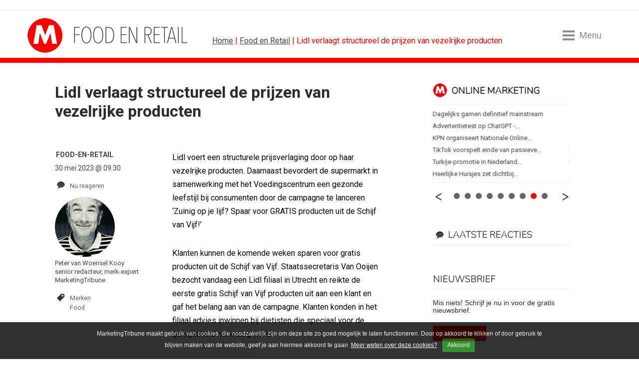

--- FILE ---
content_type: text/html; charset=UTF-8
request_url: https://www.marketingtribune.nl/food-en-retail/nieuws/2023/05/lidl-verlaagt-structureel-de-prijzen-van-vezelrijke-producten/index.xml
body_size: 17693
content:
<!DOCTYPE html>
<html lang="nl">

<head>

<meta charset="utf-8">

<meta content="IE=edge" http-equiv="X-UA-Compatible">

<meta content="width=device-width, initial-scale=1" name="viewport">

<title>Lidl verlaagt structureel de prijzen van vezelrijke producten | MarketingTribune Food en Retail</title>

<meta content="Lidl voert een structurele prijsverlaging door op haar vezelrijke producten. Daarnaast bevordert de supermarkt in samenwerking met het Voedingscentrum een gezonde leefstijl bij consumenten door de campagne te lanceren ‘Zuinig op je lijf? Spaar voor GRATIS producten uit de Schijf van Vijf!’" name="description">
<script>(function(){/*

 Copyright The Closure Library Authors.
 SPDX-License-Identifier: Apache-2.0
*/
'use strict';var g=function(a){var b=0;return function(){return b<a.length?{done:!1,value:a[b++]}:{done:!0}}},l=this||self,m=/^[\w+/_-]+[=]{0,2}$/,p=null,q=function(){},r=function(a){var b=typeof a;if("object"==b)if(a){if(a instanceof Array)return"array";if(a instanceof Object)return b;var c=Object.prototype.toString.call(a);if("[object Window]"==c)return"object";if("[object Array]"==c||"number"==typeof a.length&&"undefined"!=typeof a.splice&&"undefined"!=typeof a.propertyIsEnumerable&&!a.propertyIsEnumerable("splice"))return"array";
if("[object Function]"==c||"undefined"!=typeof a.call&&"undefined"!=typeof a.propertyIsEnumerable&&!a.propertyIsEnumerable("call"))return"function"}else return"null";else if("function"==b&&"undefined"==typeof a.call)return"object";return b},u=function(a,b){function c(){}c.prototype=b.prototype;a.prototype=new c;a.prototype.constructor=a};var v=function(a,b){Object.defineProperty(l,a,{configurable:!1,get:function(){return b},set:q})};var y=function(a,b){this.b=a===w&&b||"";this.a=x},x={},w={};var aa=function(a,b){a.src=b instanceof y&&b.constructor===y&&b.a===x?b.b:"type_error:TrustedResourceUrl";if(null===p)b:{b=l.document;if((b=b.querySelector&&b.querySelector("script[nonce]"))&&(b=b.nonce||b.getAttribute("nonce"))&&m.test(b)){p=b;break b}p=""}b=p;b&&a.setAttribute("nonce",b)};var z=function(){return Math.floor(2147483648*Math.random()).toString(36)+Math.abs(Math.floor(2147483648*Math.random())^+new Date).toString(36)};var A=function(a,b){b=String(b);"application/xhtml+xml"===a.contentType&&(b=b.toLowerCase());return a.createElement(b)},B=function(a){this.a=a||l.document||document};B.prototype.appendChild=function(a,b){a.appendChild(b)};var C=function(a,b,c,d,e,f){try{var k=a.a,h=A(a.a,"SCRIPT");h.async=!0;aa(h,b);k.head.appendChild(h);h.addEventListener("load",function(){e();d&&k.head.removeChild(h)});h.addEventListener("error",function(){0<c?C(a,b,c-1,d,e,f):(d&&k.head.removeChild(h),f())})}catch(n){f()}};var ba=l.atob("aHR0cHM6Ly93d3cuZ3N0YXRpYy5jb20vaW1hZ2VzL2ljb25zL21hdGVyaWFsL3N5c3RlbS8xeC93YXJuaW5nX2FtYmVyXzI0ZHAucG5n"),ca=l.atob("WW91IGFyZSBzZWVpbmcgdGhpcyBtZXNzYWdlIGJlY2F1c2UgYWQgb3Igc2NyaXB0IGJsb2NraW5nIHNvZnR3YXJlIGlzIGludGVyZmVyaW5nIHdpdGggdGhpcyBwYWdlLg=="),da=l.atob("RGlzYWJsZSBhbnkgYWQgb3Igc2NyaXB0IGJsb2NraW5nIHNvZnR3YXJlLCB0aGVuIHJlbG9hZCB0aGlzIHBhZ2Uu"),ea=function(a,b,c){this.b=a;this.f=new B(this.b);this.a=null;this.c=[];this.g=!1;this.i=b;this.h=c},F=function(a){if(a.b.body&&!a.g){var b=
function(){D(a);l.setTimeout(function(){return E(a,3)},50)};C(a.f,a.i,2,!0,function(){l[a.h]||b()},b);a.g=!0}},D=function(a){for(var b=G(1,5),c=0;c<b;c++){var d=H(a);a.b.body.appendChild(d);a.c.push(d)}b=H(a);b.style.bottom="0";b.style.left="0";b.style.position="fixed";b.style.width=G(100,110).toString()+"%";b.style.zIndex=G(2147483544,2147483644).toString();b.style["background-color"]=I(249,259,242,252,219,229);b.style["box-shadow"]="0 0 12px #888";b.style.color=I(0,10,0,10,0,10);b.style.display=
"flex";b.style["justify-content"]="center";b.style["font-family"]="Roboto, Arial";c=H(a);c.style.width=G(80,85).toString()+"%";c.style.maxWidth=G(750,775).toString()+"px";c.style.margin="24px";c.style.display="flex";c.style["align-items"]="flex-start";c.style["justify-content"]="center";d=A(a.f.a,"IMG");d.className=z();d.src=ba;d.style.height="24px";d.style.width="24px";d.style["padding-right"]="16px";var e=H(a),f=H(a);f.style["font-weight"]="bold";f.textContent=ca;var k=H(a);k.textContent=da;J(a,
e,f);J(a,e,k);J(a,c,d);J(a,c,e);J(a,b,c);a.a=b;a.b.body.appendChild(a.a);b=G(1,5);for(c=0;c<b;c++)d=H(a),a.b.body.appendChild(d),a.c.push(d)},J=function(a,b,c){for(var d=G(1,5),e=0;e<d;e++){var f=H(a);b.appendChild(f)}b.appendChild(c);c=G(1,5);for(d=0;d<c;d++)e=H(a),b.appendChild(e)},G=function(a,b){return Math.floor(a+Math.random()*(b-a))},I=function(a,b,c,d,e,f){return"rgb("+G(Math.max(a,0),Math.min(b,255)).toString()+","+G(Math.max(c,0),Math.min(d,255)).toString()+","+G(Math.max(e,0),Math.min(f,
255)).toString()+")"},H=function(a){a=A(a.f.a,"DIV");a.className=z();return a},E=function(a,b){0>=b||null!=a.a&&0!=a.a.offsetHeight&&0!=a.a.offsetWidth||(fa(a),D(a),l.setTimeout(function(){return E(a,b-1)},50))},fa=function(a){var b=a.c;var c="undefined"!=typeof Symbol&&Symbol.iterator&&b[Symbol.iterator];b=c?c.call(b):{next:g(b)};for(c=b.next();!c.done;c=b.next())(c=c.value)&&c.parentNode&&c.parentNode.removeChild(c);a.c=[];(b=a.a)&&b.parentNode&&b.parentNode.removeChild(b);a.a=null};var ia=function(a,b,c,d,e){var f=ha(c),k=function(n){n.appendChild(f);l.setTimeout(function(){f?(0!==f.offsetHeight&&0!==f.offsetWidth?b():a(),f.parentNode&&f.parentNode.removeChild(f)):a()},d)},h=function(n){document.body?k(document.body):0<n?l.setTimeout(function(){h(n-1)},e):b()};h(3)},ha=function(a){var b=document.createElement("div");b.className=a;b.style.width="1px";b.style.height="1px";b.style.position="absolute";b.style.left="-10000px";b.style.top="-10000px";b.style.zIndex="-10000";return b};var K={},L=null;var M=function(){},N="function"==typeof Uint8Array,O=function(a,b){a.b=null;b||(b=[]);a.j=void 0;a.f=-1;a.a=b;a:{if(b=a.a.length){--b;var c=a.a[b];if(!(null===c||"object"!=typeof c||Array.isArray(c)||N&&c instanceof Uint8Array)){a.g=b-a.f;a.c=c;break a}}a.g=Number.MAX_VALUE}a.i={}},P=[],Q=function(a,b){if(b<a.g){b+=a.f;var c=a.a[b];return c===P?a.a[b]=[]:c}if(a.c)return c=a.c[b],c===P?a.c[b]=[]:c},R=function(a,b,c){a.b||(a.b={});if(!a.b[c]){var d=Q(a,c);d&&(a.b[c]=new b(d))}return a.b[c]};
M.prototype.h=N?function(){var a=Uint8Array.prototype.toJSON;Uint8Array.prototype.toJSON=function(){var b;void 0===b&&(b=0);if(!L){L={};for(var c="ABCDEFGHIJKLMNOPQRSTUVWXYZabcdefghijklmnopqrstuvwxyz0123456789".split(""),d=["+/=","+/","-_=","-_.","-_"],e=0;5>e;e++){var f=c.concat(d[e].split(""));K[e]=f;for(var k=0;k<f.length;k++){var h=f[k];void 0===L[h]&&(L[h]=k)}}}b=K[b];c=[];for(d=0;d<this.length;d+=3){var n=this[d],t=(e=d+1<this.length)?this[d+1]:0;h=(f=d+2<this.length)?this[d+2]:0;k=n>>2;n=(n&
3)<<4|t>>4;t=(t&15)<<2|h>>6;h&=63;f||(h=64,e||(t=64));c.push(b[k],b[n],b[t]||"",b[h]||"")}return c.join("")};try{return JSON.stringify(this.a&&this.a,S)}finally{Uint8Array.prototype.toJSON=a}}:function(){return JSON.stringify(this.a&&this.a,S)};var S=function(a,b){return"number"!==typeof b||!isNaN(b)&&Infinity!==b&&-Infinity!==b?b:String(b)};M.prototype.toString=function(){return this.a.toString()};var T=function(a){O(this,a)};u(T,M);var U=function(a){O(this,a)};u(U,M);var ja=function(a,b){this.c=new B(a);var c=R(b,T,5);c=new y(w,Q(c,4)||"");this.b=new ea(a,c,Q(b,4));this.a=b},ka=function(a,b,c,d){b=new T(b?JSON.parse(b):null);b=new y(w,Q(b,4)||"");C(a.c,b,3,!1,c,function(){ia(function(){F(a.b);d(!1)},function(){d(!0)},Q(a.a,2),Q(a.a,3),Q(a.a,1))})};var la=function(a,b){V(a,"internal_api_load_with_sb",function(c,d,e){ka(b,c,d,e)});V(a,"internal_api_sb",function(){F(b.b)})},V=function(a,b,c){a=l.btoa(a+b);v(a,c)},W=function(a,b,c){for(var d=[],e=2;e<arguments.length;++e)d[e-2]=arguments[e];e=l.btoa(a+b);e=l[e];if("function"==r(e))e.apply(null,d);else throw Error("API not exported.");};var X=function(a){O(this,a)};u(X,M);var Y=function(a){this.h=window;this.a=a;this.b=Q(this.a,1);this.f=R(this.a,T,2);this.g=R(this.a,U,3);this.c=!1};Y.prototype.start=function(){ma();var a=new ja(this.h.document,this.g);la(this.b,a);na(this)};
var ma=function(){var a=function(){if(!l.frames.googlefcPresent)if(document.body){var b=document.createElement("iframe");b.style.display="none";b.style.width="0px";b.style.height="0px";b.style.border="none";b.style.zIndex="-1000";b.style.left="-1000px";b.style.top="-1000px";b.name="googlefcPresent";document.body.appendChild(b)}else l.setTimeout(a,5)};a()},na=function(a){var b=Date.now();W(a.b,"internal_api_load_with_sb",a.f.h(),function(){var c;var d=a.b,e=l[l.btoa(d+"loader_js")];if(e){e=l.atob(e);
e=parseInt(e,10);d=l.btoa(d+"loader_js").split(".");var f=l;d[0]in f||"undefined"==typeof f.execScript||f.execScript("var "+d[0]);for(;d.length&&(c=d.shift());)d.length?f[c]&&f[c]!==Object.prototype[c]?f=f[c]:f=f[c]={}:f[c]=null;c=Math.abs(b-e);c=1728E5>c?0:c}else c=-1;0!=c&&(W(a.b,"internal_api_sb"),Z(a,Q(a.a,6)))},function(c){Z(a,c?Q(a.a,4):Q(a.a,5))})},Z=function(a,b){a.c||(a.c=!0,a=new l.XMLHttpRequest,a.open("GET",b,!0),a.send())};(function(a,b){l[a]=function(c){for(var d=[],e=0;e<arguments.length;++e)d[e-0]=arguments[e];l[a]=q;b.apply(null,d)}})("__d3lUW8vwsKlB__",function(a){"function"==typeof window.atob&&(a=window.atob(a),a=new X(a?JSON.parse(a):null),(new Y(a)).start())});}).call(this);

window.__d3lUW8vwsKlB__("[base64]");</script><link href="https://www.marketingtribune.nl/food-en-retail/nieuws/2023/05/lidl-verlaagt-structureel-de-prijzen-van-vezelrijke-producten/index.xml" rel="canonical"><link href="/(cache-forever,mtime=1598538997)/apple-touch-icon.png?v=NmaE4JKx0E" rel="apple-touch-icon" sizes="180x180"><link href="/(cache-forever,mtime=1598538999)/favicon-32x32.png?v=NmaE4JKx0E" rel="icon" sizes="32x32" type="image/png"><link href="/(cache-forever,mtime=1598538998)/favicon-16x16.png?v=NmaE4JKx0E" rel="icon" sizes="16x16" type="image/png"><link href="/(cache-forever,mtime=1598539003)/site.webmanifest?v=NmaE4JKx0E" rel="manifest"><link color="#5bbad5" href="/(cache-forever,mtime=1598539002)/safari-pinned-tab.svg?v=NmaE4JKx0E" rel="mask-icon"><link href="/(cache-forever,mtime=1598538999)/favicon.ico?v=NmaE4JKx0E" rel="shortcut icon">
<meta content="#ffc40d" name="msapplication-TileColor">

<meta content="#ffffff" name="theme-color">
<link crossorigin="anonymous" href="https://maxcdn.bootstrapcdn.com/bootstrap/4.0.0-beta.2/css/bootstrap.min.css" integrity="sha384-PsH8R72JQ3SOdhVi3uxftmaW6Vc51MKb0q5P2rRUpPvrszuE4W1povHYgTpBfshb" rel="stylesheet"><link href="/(cache-forever,mtime=1749542012)/templates/css/mt-global-resp.css" media="screen" rel="stylesheet" type="text/css"><link href="//fonts.googleapis.com" rel="dns-prefetch"><link href="https://fonts.googleapis.com/css2?family=Nunito:wght@200&#38;family=Roboto:wght@400;700&#38;display=swap" rel="stylesheet"><script async="async" nonce="McrWfQc10l-JiUq1WcCprg" src="https://fundingchoicesmessages.google.com/i/pub-3844442312833759?ers=1">//</script><script nonce="McrWfQc10l-JiUq1WcCprg">(function() {function signalGooglefcPresent() {if (!window.frames['googlefcPresent']) {if (document.body) {const iframe = document.createElement('iframe'); iframe.style = 'width: 0; height: 0; border: none; z-index: -1000; left: -1000px; top: -1000px;'; iframe.style.display = 'none'; iframe.name = 'googlefcPresent'; document.body.appendChild(iframe);} else {setTimeout(signalGooglefcPresent, 0);}}}signalGooglefcPresent();})();</script><script async="async" src="https://www.googletagservices.com/tag/js/gpt.js"></script><script>var googletag = googletag || {};googletag.cmd = googletag.cmd || [];</script><script src="/templates/js/ads/food_en_retail.minadv.min.js"></script><script>googletag.cmd.push(function() {googletag.defineSlot('/8857280/MT-InArticle-1', [1, 1], 'div-gpt-ad-1507879688514-0').addService(googletag.pubads());googletag.pubads().enableSingleRequest();googletag.pubads();googletag.enableServices();});</script><script>(function(w,d,s,l,i){w[l]=w[l]||[];w[l].push({'gtm.start':
new Date().getTime(),event:'gtm.js'});var f=d.getElementsByTagName(s)[0],
j=d.createElement(s),dl=l!='dataLayer'?'&l='+l:'';j.async=true;j.src=
'https://www.googletagmanager.com/gtm.js?id='+i+dl;f.parentNode.insertBefore(j,f);
})(window,document,'script','dataLayer','GTM-P5D4TX6');</script>
</head>

<body class="food">
<noscript><iframe height="0" src="https://www.googletagmanager.com/ns.html?id=GTM-P5D4TX6" style="display:none;visibility:hidden" width="0"></iframe></noscript><div class="col-lg-12" id="banner-billboard"><div id='div-gpt-ad-1399020759555-2'><script>googletag.cmd.push(function() { googletag.display('div-gpt-ad-1399020759555-2'); });</script></div></div><!-- robots:noindex --><header class="mt-header-hero" data-toggle="affix"><div class="header-content container-fluid">
<ul class="hidden-mobile" id="header">

<li class="logo"><div><a href="/food-en-retail/" title="MarketingTribune Food en Retail">MarketingTribune Food en Retail</a></div></li>

<li class="kruimel"><a href="/">Home</a> | <a href="/food-en-retail/">Food en Retail</a> | Lidl verlaagt structureel de prijzen van vezelrijke producten</li>

<li class="menu-toggle menu-open"><div class="menu-toggle-hamburger"><span></span></div><span class="menu-toggle-text">Menu</span></li>

</ul>

<ul class="hidden-desktop" id="header">

<li style="float:left;"><a href="/" title="Marketingtribune | meer over marketing"><img alt="MarketingTribune" class="m-mobile-logo" src="/templates/img/resp/m-mobile-logo.png"></a></li>

<li class="menu-toggle menu-open"><div class="menu-toggle-hamburger"><span></span></div><span class="menu-toggle-text">Menu</span></li>

</ul>
</div></header><div class="menu-wrap"><div class="menu-overlay menu-close"></div><nav class="menu">
<h4>Menu</h4>

<ul id="verticals">

<li class="first"><a href="/index.xml" target="_self">Home</a></li>

<li class="normal"><a href="/algemeen/">Algemeen</a></li>

<li class="normal"><a href="/b2b/">B2B</a></li>

<li class="normal"><a href="/bureaus/">Bureaus</a></li>

<li class="normal"><a href="/content/">Contentmarketing</a></li>

<li class="normal"><a href="/design/">Design</a></li>

<li class="selected"><a class="active" href="/food-en-retail/">Food en Retail</a></li>

<li class="normal"><a href="/media/">Media</a></li>

<li class="normal"><a href="/online/">Online Marketing</a></li>

<li class="normal"><a href="/sponsoring/">Sponsoring</a></li>
<!-- robots:noindex -->
<li class="algemeen"><a href="https://vacatures.marketingtribune.nl?utm_source=mt&#38;utm_medium=site_menu" target="_blank">Vacatures</a></li>
<!-- /robots:noindex -->
<li class="algemeen"><a href="/whitepaper/">Whitepapers</a></li>

</ul>

<h4>Vind artikelen</h4>

<ul id="find">

<li class="search"><form action="/search.xml?type=and" id="page_search_box" method="get"><script>function zoeken_op_marketingtribune(){document.getElementById('page_search_box').submit();}</script><fieldset><input id="srch_fld" name="query" onfocus="document.getElementById(&#39;srch_fld&#39;).value = &#39;&#39;;" placeholder="Zoeken..." value="Zoeken..."><input class="btn" onclick="zoeken_op_marketingtribune()" title="Zoeken" type="submit" value=""><input name="type" type="hidden" value="and"></fieldset></form></li>

</ul>

<h4>Volg ons</h4>

<ul id="social">

<li><a class="twitter" href="https://twitter.com/Mtribune" target="_blank" title="MarketingTribune op Twitter">Twitter</a></li>

<li><a class="facebook" href="https://www.facebook.com/pages/Marketingtribune/1427431647480352" target="_blank" title="MarketingTribune op Facebook">Facebook</a></li>

<li><a class="linkedin" href="http://www.linkedin.com/groups/MarketingTribune-4475315" target="_blank" title="MarketingTribune op LinkedIn">LinkedIn</a></li>

<li><a class="rss" href="/food-en-retail/rss/rss.xml" target="_blank" title="Volg MarketingTribune via RSS">RSS</a></li>

<li><a class="nieuwsbrief" href="/nieuwsbrief/" target="_blank" title="MarketingTribune nieuwsbrief">Nieuwsbrief</a></li>

</ul>

<ul class="menu-extra">

<li><a href="/abonneren/">Abonneren</a> | <a href="/adverteren/">Adverteren</a></li>

<li><a href="/magazine/">Magazine</a> | <a href="/events/">Events</a></li>

<li><a href="/colofon/">Colofon</a> | <a href="/contact/">Contact</a> | <a href="index.xml?__toolbar=1" target="_self">Login</a></li>

</ul>
<div class="menu-toggle on"><div class="menu-toggle-hamburger menu-close"><span></span></div></div></nav></div><!-- /robots:noindex --><div id="block-content"><div class="block-content container-fluid"><div class="row" id="content"><div class="col-lg-8" id="content-left-column"><div id="menu-content"></div><div class="article" id="art-art"><div class="row content-box">
<h1 class="titel ">Lidl verlaagt structureel de prijzen van vezelrijke producten</h1>
<div class="header"></div><div id="content-wrap"><!-- robots:noindex -->
<ul class="bg-food-en-retail" id="tools">

<li class="origin">Food-en-retail</li>

<li class="datum">30 mei 2023 @ 09:30</li>

<li class="reacties"><script>var disqus_shortname="marketingtribune";!function(){var e=document.createElement("script");e.async=!0,e.type="text/javascript",e.src="//"+disqus_shortname+".disqus.com/count.js",(document.getElementsByTagName("HEAD")[0]||document.getElementsByTagName("BODY")[0]).appendChild(e)}();</script><a class="tools" data-disqus-identifier="$6$nOWLoRxmAnrRO8ES$23R9j2fJqytkRXPwq3ydybPs2P3KEoZkqnq7iM.iQbXaNC1GEmvUJaem4XnnlUWZvqXN88NSq3.9CAm31MSU2." href="https://www.marketingtribune.nl/food-en-retail/nieuws/2023/05/lidl-verlaagt-structureel-de-prijzen-van-vezelrijke-producten/index.xml#disqus_thread">Link</a></li>

<li class="auteur">

  <a href="/food-en-retail/auteurs/?author=peter-van-woensel-kooy" title="Peter van Woensel Kooy"><img alt="Peter van Woensel Kooy" class="avatar" src="/_internal/cimg!0/2ens4j6qu6qoiq0ue0ufvx0an0d81fv" width="120" /><br>
Peter van Woensel Kooy</a><br>
 senior redacteur, merk-expert<br>
 MarketingTribune

</li>

<li class="tag"><!-- robots:noindex --><a class="tools" href="/food-en-retail/tag/index.xml/Merken" rel="nofollow">Merken</a><a class="tools" href="/food-en-retail/tag/index.xml/Food" rel="nofollow">Food</a><!-- /robots:noindex --></li>

</ul>
<!-- /robots:noindex --><div id="tools-small">
<ul class="tools-excerpt bg-food-en-retail">

<li class="datum">30 mei 2023 @ 09:30</li>

<li class="auteur"><a href="/food-en-retail/auteurs/?author=peter-van-woensel-kooy/">Peter van Woensel Kooy</a></li>

</ul>
</div><div class="intro">
<p>Lidl voert een structurele prijsverlaging door op haar vezelrijke producten. Daarnaast bevordert de supermarkt in samenwerking met het Voedingscentrum een gezonde leefstijl bij consumenten door de campagne te lanceren ‘Zuinig op je lijf? Spaar voor GRATIS producten uit de Schijf van Vijf!’</p>
</div><div class="body">
<p>Klanten kunnen de komende weken sparen voor gratis producten uit de Schijf van Vijf. Staatssecretaris Van Ooijen bezocht vandaag een Lidl filiaal in Utrecht en reikte de eerste gratis Schijf van Vijf producten uit aan een klant en gaf het belang aan van de campagne. Klanten konden in het filiaal advies inwinnen bij dietisten die speciaal voor de gelegenheid aanwezig waren. </p>



<p><strong>Gezond kiezen belangrijke verantwoordelijkheid supermarkten</strong><br>

Staatssecretaris Maarten van Ooijen (VWS): 'Maar 20% van wat er aan eten in de supermarkt wordt aangeboden, staat in de Schijf van Vijf. De balans is daar echt zoek. Dat maakt gezond kiezen moeilijk terwijl we dat juist makkelijker moeten maken. Supermarkten hebben hier een belangrijke verantwoordelijkheid. In het Nationaal Preventieakkoord hebben supermarkten toegezegd dat ze streven naar jaarlijkse consumptiegroei van gezonde producten. Daar moet fors meer werk van gemaakt worden.<br>

De actie van Lidl om te sparen voor gratis Schijf van Vijf producten en structureel de prijs van vezelrijke varianten te verlagen, vind ik echt een mooie stap naar een gezondere voedselomgeving. Boodschappen zijn fors in prijs gestegen dus dit gezonde steuntje in de rug en de portemonnee kan iedereen goed gebruiken. Daarnaast monitort en publiceert Lidl ook wat het aandeel Schijf-producten in hun verkoop is. Ook dat juich ik toe en verdient navolging. Ik hoop dat dit goede voorbeeld inspireert om nog veel meer te doen, zodat het maken van de gezonde keuze veel makkelijker en vanzelfsprekender wordt voor iedereen die boodschappen doet.'<br>

<br>

Voedingscentrum Iris Groenenberg, expert voeding en gezondheid: “Veel consumenten kennen het begrip de Schijf van Vijf. De Schijf laat zien welke voedingsmiddelen goed en gezond voor je zijn, dat is een mooi doel. Maar onze omgeving verleidt ons vaak om ongezonde voedselkeuzes te maken. Voor iedereen die gezonder en duurzamer wil eten raden we dan ook aan: doe het stap voor stap en kies vaker voor producten die in de Schijf van Vijf staan. We slaan dan ook graag onze handen ineen voor deze campagne. Enerzijds worden miljoenen mensen geïnformeerd over welke producten in de Schijf vallen, anderzijds maakt Lidl het heel eenvoudig doordat klanten voor gratis producten uit de Schijf kunnen sparen. Zo maken zij makkelijk kennis met bijvoorbeeld volkoren varianten van producten en kunnen die opnemen in hun voedingspatroon.” </br></br></br></br></p>



<p><strong>Vezelrijke producten structureel in prijs verlaagd  </strong><br>

Lidl maakt ook bekend dat een groot aantal gezondere keuzes vanaf nu blijvend net zo laag geprijsd zijn als het alternatief. Het gaat hierbij bijvoorbeeld om volkorenbrood, volkoren beschuit, zilvervliesrijst en volkoren wraps. Voor vezelrijke producten betaalt de consument over het algemeen meer omdat volkorenmeel duurder is dan bloem. Dit komt onder andere doordat een meelfabriek bij het verkopen van volkorenmeel maar één product verkoopt terwijl bij bloem ook de kiem en de buitenste lagen van de overblijfselen die bij de productie van bloem ontstaan, verkocht kunnen worden aan bijvoorbeeld de veevoerindustrie. </br></p>



<p><strong>Een gezonde leefstijl voor iedereen </strong><br>

Quirine de Weerd hoofd Duurzaamheid en Communicatie Lidl: 'Ik ben er trots op dat bij Lidl, als eerste supermarkt, volkoren opties dezelfde prijs hebben als het alternatief. Daarmee nemen wij onze verantwoordelijkheid om een gezond eetpatroon betaalbaar te maken. Daarnaast is de samenwerking met het Voedingscentrum belangrijk, omdat eten volgens de Schijf van Vijf nog steeds een uitdaging is. Bij ons kan de klant terecht voor groente en fruit van hoge kwaliteit voor een scherpe prijs, maken wij onze producten continu gezonder en verkopen wij geen ongezonde producten meer bij de kassa. Met deze spaarcampagne én de structurele prijsverlaging op vezelrijke producten stimuleren we onze klanten nog eens extra de gezondere keuze te maken.'</br></p>



<p><strong>Campagne: 'Zuinig op je lijf? Spaar voor GRATIS producten uit de Schijf van Vijf!’ </strong><br>

Tot en met 2 juli 2023 kunnen klanten sparen voor meer dan 30 gratis producten uit de verschillende vakken van de Schijf van Vijf. Om deze spaaractie kracht bij te zetten, start Lidl deze week met een communicatiecampagne met als thema ‘Zuinig op je lijf met de schijf van Vijf’ , waarin het belang van een gezonde leefstijl wordt onderstreept. Als onderdeel van de communicatiecampagne worden onder andere advertorials en radio ingezet. <br>

(PvWK)<br>

<br>

<em>Klant krijgt gezonde producten</em></br></br></br></br></p>

</div></div><div class="component-spacing"><span></span></div><!-- robots:noindex --><div class="social"><div class="holder" id="whatsapp"><a class="" data-action="share/whatsapp/share" data-p="/food-en-retail/nieuws/2023/05/lidl-verlaagt-structureel-de-prijzen-van-vezelrijke-producten/index.xml" data-w="wa" href="whatsapp://send?text=https://www.marketingtribune.nl/food-en-retail/nieuws/2023/05/lidl-verlaagt-structureel-de-prijzen-van-vezelrijke-producten/index.xml" title="Deel via Whatsapp"><img alt="Whatsapp" height="20" src="/templates/img/whatsapp.png" style="border-top:0;padding-top:0;" width="90"></a></div><div class="holder" id="facebook"><script src="https://connect.facebook.net/en_US/all.js#xfbml=1"></script><script>//
							document.write('<fb:like href="https://www.marketingtribune.nl/food-en-retail/nieuws/2023/05/lidl-verlaagt-structureel-de-prijzen-van-vezelrijke-producten/index.xml" layout="button_count" show_faces="false" width="100" send="true"></fb:like>');
							//
						</script></div><div class="holder" id="twitter"><a class="twitter-share-button" data-count="horizontal" href="https://twitter.com/share">Twitter</a><script src="https://platform.twitter.com/widgets.js"></script><span class="bubble">0</span><script>$(".bubble:first").each(function(){$.getJSON("https://opensharecount.com/count.json?url=https://www.marketingtribune.nl/food-en-retail/nieuws/2023/05/lidl-verlaagt-structureel-de-prijzen-van-vezelrijke-producten/index.xml",function(t){$.each(t,function(t,n){"count"===t&&$(".bubble").html(n)})})});</script></div><div class="holder" id="linkedin"><script src="https://platform.linkedin.com/in.js"></script><script data-counter="right" type="in/share"> </script></div><a class="holder" href="mailto:?subject=Lidl%20verlaagt%20structureel%20de%20prijzen%20van%20vezelrijke%20producten&#38;body=Dit%20kwam%20ik%20tegen%20op%20MarketingTribune:%20https://www.marketingtribune.nl/food-en-retail/nieuws/2023/05/lidl-verlaagt-structureel-de-prijzen-van-vezelrijke-producten/index.xml" id="doorsturen" title="Deel via E-mail">stuur door</a><div class="holder" id="print" onclick="window.location=&#34;index.xml?__xsl=cms-print.xsl&#34;">print</div></div><!-- /robots:noindex -->

  <div class="blog-auteur row"><div class="blog_image col-md-4 col-lg-4 col-xl-3"><a href="/food-en-retail/auteurs/?author=peter-van-woensel-kooy"><img alt="Peter van Woensel Kooy" class="avatar" height="150" src="/_internal/cimg!0/becjznnq21mjsrcqanxjacnaxcyketu" width="150" /></a></div><div class="bio col-md-8 col-lg-8 col-xl-9">
<ul>

<li>
<h3>Peter van Woensel Kooy</h3>
</li>

<li class="subtitle-container bedrijf">Werkt bij:<span> MarketingTribune</span></li>

<li class="subtitle-container functie">
Functie:<span> senior redacteur, merk-expert</span></li>

<li class="subtitle-container website">
Website:<span><a href="http://nl.linkedin.com/in/petervanwoenselkooy" target="_blank">http://nl.linkedin.com/in/petervanwoenselkooy</a></span></li>

<li class="profiel"><a href="/food-en-retail/auteurs/?author=peter-van-woensel-kooy">Profiel »</a></li>

</ul>
</div></div>

<!-- robots:noindex -->
<ul class="cloud">

<li class="popular"><a class="tag" href="/search.xml?query=%20vezelrijk&#38;type=and"> vezelrijk</a></li>

<li class="ultra-popular"><a class="tag" href="/search.xml?query=Lidl&#38;type=and">Lidl</a></li>

<li class="very-popular"><a class="tag" href="/search.xml?query=%20retail&#38;type=and"> retail</a></li>

<li class="popular"><a class="tag" href="/search.xml?query=%20mvo&#38;type=and"> mvo</a></li>

<li class="popular"><a class="tag" href="/search.xml?query=%20Zuinig%20op%20je%20lijf&#38;type=and"> Zuinig op je lijf</a></li>

<li class="very-popular"><a class="tag" href="/search.xml?query=%20merk&#38;type=and"> merk</a></li>

<li class="popular"><a class="tag" href="/search.xml?query=%20prijs&#38;type=and"> prijs</a></li>

</ul>
<br>
<!-- /robots:noindex --><!-- robots:noindex -->
<ul class="related">

<li class="header">
		Gerelateerde artikelen uit:
	<span class="tag"><a class="vert" href="/food-en-retail/tag/index.xml/Merken">Merken</a></span><span class="tag"><a class="vert" href="/food-en-retail/tag/index.xml/Food">Food</a></span></li>

<li><a href="/food-en-retail/weblog/2025/04/column-wie-is-de-dupe-van-dupes/index.xml">[column] Wie is de dupe van dupes?</a></li>

<li><a href="/food-en-retail/weblog/2025/01/column-van-traditie-naar-transformatie-duurzaamheid-in-de-horecasector/index.xml">[column] Van traditie naar transformatie: duurzaamheid in de horecasector</a></li>

<li><a href="/food-en-retail/nieuws/2025/01/bols-viert-450-jarig-bestaan-met-lancering-bols-blue/index.xml">Bols viert 450 jarig bestaan met lancering Bols Blue</a></li>

<li><a href="/food-en-retail/nieuws/2025/01/nikki-adamo-nestle-deelt-5-foodtrends/index.xml">Nikki Adamo (ceo Nestlé NL) deelt 5 foodtrends</a></li>

<li><a href="/food-en-retail/nieuws/2025/01/marketeer-213-thijs-gussenhoven-marketing-manager-amstel/index.xml">[marketeer 213] Thijs Gussenhoven - Marketing manager Amstel</a></li>

</ul>
<div id="navigatie"></div><!-- /robots:noindex --><div id="disqus_thread"></div><script>var disqus_shortname="marketingtribune",disqus_identifier='$6$nOWLoRxmAnrRO8ES$23R9j2fJqytkRXPwq3ydybPs2P3KEoZkqnq7iM.iQbXaNC1GEmvUJaem4XnnlUWZvqXN88NSq3.9CAm31MSU2.',disqus_title='lidl verlaagt structureel de prijzen van vezelrijke producten',disqus_url='https://www.marketingtribune.nl/food-en-retail/nieuws/2023/05/lidl-verlaagt-structureel-de-prijzen-van-vezelrijke-producten/index.xml';!function(){var e=document.createElement("script");e.type="text/javascript",e.async=!0,e.src="//"+disqus_shortname+".disqus.com/embed.js",(document.getElementsByTagName("head")[0]||document.getElementsByTagName("body")[0]).appendChild(e)}();</script></div></div></div><div class="col-lg-4" id="content-right-column"><div class="content-box">




<!-- robots:noindex --><div class="right-column content newsslide"><div id="slider-content-wrapper-mkt">
<ul class="bxslider">

<li><span class="slide_title"><a href="/algemeen/"><span class="algemeen slider-title">Algemeen</span></a><span class="fix algemeen nieuws">Nieuws </span><a href="/algemeen/nieuws/2026/01/eveline-aendekerk-vertrekt-bij-cpnb/index.xml">Eveline Aendekerk vertrekt bij CPNB</a></span><span class="slide_title"><span class="fix algemeen nieuws">Nieuws </span><a href="/algemeen/nieuws/2026/01/boekenmarkt-stabiel-druk-op-nederlandstalig-boek/index.xml">Boekenmarkt stabiel, druk op...</a></span><span class="slide_title"><span class="fix algemeen nieuws">Nieuws </span><a href="/algemeen/nieuws/2026/01/gericht-adverteren-hoeft-niet-ten-koste-te-gaan-van-privacy/index.xml">Gericht adverteren hoeft niet ten...</a></span><span class="slide_title"><span class="fix algemeen nieuws">Nieuws </span><a href="/algemeen/nieuws/2026/01/bikeflip-van-afgedankte-kinderfiets-tot-schaalbaar-merk/index.xml">Van afgedankte kinderfiets tot...</a></span><span class="slide_title"><span class="fix algemeen nieuws">Nieuws </span><a href="/algemeen/nieuws/2026/01/jongereniconen-2026-netcongestie-leidt-tot-uittocht-randstad/index.xml">JONGERENICONEN 2026 - Netcongestie...</a></span><span class="slide_title"><span class="fix algemeen nieuws">Nieuws </span><a href="/algemeen/nieuws/2026/01/belgie-vs.-nederland-in-marketing-2026-waarom-je-de-drukwerkstrategie-per-m/index.xml">Waarom je de drukwerkstrategie per...</a></span></li>

<li><span class="slide_title"><a href="/b2b/"><span class="b2b slider-title">B2B</span></a><span class="fix b2b nieuws">Nieuws </span><a href="/b2b/nieuws/2026/01/marketingtransfers-week-3-2026/index.xml">Marketingtransfers week 3, 2026</a></span><span class="slide_title"><span class="fix b2b weblog">Weblog </span><a href="/b2b/weblog/2026/01/column-5-verleidingstactieken-die-elke-b2b-marketeer-vandaag-nog-kan-toepas/index.xml">[column] 5 verleidingstactieken die...</a></span><span class="slide_title"><span class="fix b2b nieuws">Nieuws </span><a href="/b2b/nieuws/2026/01/marketingtransfers-week-2-2026/index.xml">Marketingtransfers week 2, 2026</a></span><span class="slide_title"><span class="fix b2b nieuws">Nieuws </span><a href="/b2b/nieuws/2026/01/de-vergeten-laag-van-klantbeleving/index.xml">De vergeten laag van klantbeleving</a></span><span class="slide_title"><span class="fix b2b nieuws">Nieuws </span><a href="/b2b/nieuws/2026/01/marketplace-bureau-committos-richt-zich-op-groei-in-retailmedia/index.xml">Marketplace-bureau Committos richt...</a></span><span class="slide_title"><span class="fix b2b nieuws">Nieuws </span><a href="/b2b/nieuws/2026/01/ai-realitycheck-het-jaar-na-de-hype/index.xml">AI realitycheck: 2026 wordt het jaar...</a></span></li>

<li><span class="slide_title"><a href="/bureaus/"><span class="bureaus slider-title">Bureaus</span></a><span class="fix bureaus nieuws">Nieuws </span><a href="/bureaus/nieuws/2026/01/wpp-bundelt-productie-in-wpp-production/index.xml">WPP bundelt productie in WPP...</a></span><span class="slide_title"><span class="fix bureaus nieuws">Nieuws </span><a href="/bureaus/nieuws/2026/01/senior-creatives-aan-de-slag-voor-tosti/index.xml">Senior creatives aan de slag voor...</a></span><span class="slide_title"><span class="fix bureaus nieuws">Nieuws </span><a href="/bureaus/nieuws/2026/01/sweco-lanceert-merkcampagne-elk-stukje-telt/index.xml">Sweco lanceert merkcampagne ‘Elk...</a></span><span class="slide_title"><span class="fix bureaus nieuws">Nieuws </span><a href="/bureaus/nieuws/2026/01/eo-zet-verbinding-centraal/index.xml">EO zet verbinding centraal</a></span><span class="slide_title"><span class="fix bureaus nieuws">Nieuws </span><a href="/bureaus/nieuws/2026/01/wero-vervangt-ideal-vanaf-2026/index.xml">Wero vervangt iDEAL vanaf 2026</a></span><span class="slide_title"><span class="fix bureaus weblog">Weblog </span><a href="/bureaus/weblog/2026/01/column-terugblik-op-december-2025-waar-is-de-merkbelofte/index.xml">[column] Terugblik op december 2025;...</a></span></li>

<li><span class="slide_title"><a href="/content/"><span class="content slider-title">Contentmarketing</span></a><span class="fix content nieuws">Nieuws </span><a href="/content/nieuws/2026/01/woonsquare-lanceert-merkcampagne-met-absurdisme/index.xml">Woonsquare lanceert merkcampagne met...</a></span><span class="slide_title"><span class="fix content nieuws">Nieuws </span><a href="/content/nieuws/2026/01/talpa-network-en-glory-starten-contentplatform-voor-kickboksfans/index.xml">Talpa Network en Glory starten...</a></span><span class="slide_title"><span class="fix content nieuws">Nieuws </span><a href="/content/nieuws/2025/12/tui-viert-nieuwjaar-wereldwijd-met-ai-influencer/index.xml">TUI viert Nieuwjaar wereldwijd met...</a></span><span class="slide_title"><span class="fix content weblog">Weblog </span><a href="/content/weblog/2025/12/column-christmas-galore/index.xml">[column] Christmas galore</a></span><span class="slide_title"><span class="fix content nieuws">Nieuws </span><a href="/content/nieuws/2025/11/kerst-2025-coca-cola-krijgt-weer-bakken-kritiek/index.xml">Kerst 2025: Nog 4 internationale...</a></span><span class="slide_title"><span class="fix content nieuws">Nieuws </span><a href="/content/nieuws/2025/12/marketeer-239-madelon-van-der-tol-annexum-head-marketing-sales-and-ir/index.xml">[marketeer 239] Madelon van der Tol...</a></span></li>

<li><span class="slide_title"><a href="/design/"><span class="design slider-title">Design</span></a><span class="fix design nieuws">Nieuws </span><a href="/design/nieuws/2026/01/jung-von-matt-verbeeldt-mini-x-paul-smith/index.xml">Jung von Matt verbeeldt Mini x Paul...</a></span><span class="slide_title"><span class="fix design weblog">Weblog </span><a href="/design/weblog/2025/12/column-kerstmuziek-de-enige-trend-die-nooit-verandert/index.xml">[column] Kerstmuziek: de enige trend...</a></span><span class="slide_title"><span class="fix design weblog">Weblog </span><a href="/design/weblog/2025/12/column-waarom-de-magnum-bite-niet-werkt-en-de-ring-bell-wel/index.xml">[column] Waarom de Magnum-bite niet...</a></span><span class="slide_title"><span class="fix design nieuws">Nieuws </span><a href="/design/nieuws/2025/10/nieuwe-merkidentiteit-transavia-richt-zich-op-gemak-en-herkenbaarheid/index.xml">Nieuwe merkidentiteit Transavia...</a></span><span class="slide_title"><span class="fix design nieuws">Nieuws </span><a href="/design/nieuws/2025/10/aim-presenteert-grootste-multimediale-stadsmaquette/index.xml">AIM presenteert grootste...</a></span><span class="slide_title"><span class="fix design nieuws">Nieuws </span><a href="/design/nieuws/2025/09/creativenl-live-presenteert-tijdens-dutch-design-week-on-a-new-crossroad/index.xml">CreativeNL Live presenteert tijdens...</a></span></li>

<li><span class="slide_title"><a href="/food-en-retail/"><span class="food-en-retail slider-title">Food en Retail</span></a><span class="fix food-en-retail nieuws">Nieuws </span><a href="/food-en-retail/nieuws/2026/01/albert-heijn-doneert-ruim-kwart-miljoen-aan-voedselbanken/index.xml">Albert Heijn doneert ruim kwart...</a></span><span class="slide_title"><span class="fix food-en-retail nieuws">Nieuws </span><a href="/food-en-retail/nieuws/2026/01/center-parcs-versnelt-europese-transformatie/index.xml">Leisuremerk Center Parcs versnelt...</a></span><span class="slide_title"><span class="fix food-en-retail nieuws">Nieuws </span><a href="/food-en-retail/nieuws/2026/01/fnli-scherpt-reclamecode-verder-aan/index.xml">FNLI scherpt reclamecode verder aan</a></span><span class="slide_title"><span class="fix food-en-retail nieuws">Nieuws </span><a href="/food-en-retail/nieuws/2026/01/unox-en-chocomel-warmen-jumbo-op/index.xml">Unox en Chocomel warmen Jumbo op</a></span><span class="slide_title"><span class="fix food-en-retail nieuws">Nieuws </span><a href="/food-en-retail/nieuws/2026/01/amac-opent-flagshipstore-op-zuidas/index.xml">Amac opent flagshipstore op Zuidas</a></span><span class="slide_title"><span class="fix food-en-retail nieuws">Nieuws </span><a href="/food-en-retail/nieuws/2026/01/schipholtaxi-en-uber-slaan-handen-ineen/index.xml">SchipholTaxi en Uber slaan handen...</a></span></li>

<li><span class="slide_title"><a href="/media/"><span class="media slider-title">Media</span></a><span class="fix media nieuws">Nieuws </span><a href="/media/nieuws/2026/01/ziggo-sport-vernieuwt-visuele-identiteit/index.xml">Ziggo Sport vernieuwt visuele...</a></span><span class="slide_title"><span class="fix media weblog">Weblog </span><a href="/media/weblog/2026/01/column-het-einde-van-het-audio-only-tijdperk/index.xml">[column] Het einde van het audio...</a></span><span class="slide_title"><span class="fix media nieuws">Nieuws </span><a href="/media/nieuws/2026/01/pathe-trakteert-op-popcorn-tijdens-trailers/index.xml">Pathé trakteert op popcorn tijdens...</a></span><span class="slide_title"><span class="fix media nieuws">Nieuws </span><a href="/media/nieuws/2026/01/tiktok-scherpt-handhaving-leeftijdsgrenzen-in-europa-aan/index.xml">TikTok scherpt handhaving...</a></span><span class="slide_title"><span class="fix media nieuws">Nieuws </span><a href="/media/nieuws/2026/01/ad-alliance-versnelt-polestar-met-addressable-tv-29-procent-meer-proefritin/index.xml">Ad Alliance versnelt Polestar met...</a></span><span class="slide_title"><span class="fix media nieuws">Nieuws </span><a href="/media/nieuws/2026/01/dpg-media-neemt-linda.-over/index.xml">DPG Media neemt Linda. over</a></span></li>

<li><span class="slide_title"><a href="/online/"><span class="online slider-title">Online Marketing</span></a><span class="fix online nieuws">Nieuws </span><a href="/online/nieuws/2026/01/dagelijks-gamen-definitief-mainstream/index.xml">Dagelijks gamen definitief mainstream</a></span><span class="slide_title"><span class="fix online nieuws">Nieuws </span><a href="/online/nieuws/2026/01/advertentie-test-op-chatgpt-reacties-marketingwereld-verdeeld/index.xml">Advertentietest op ChatGPT -...</a></span><span class="slide_title"><span class="fix online nieuws">Nieuws </span><a href="/online/nieuws/2026/01/kpn-organiseert-nationale-online-ouderavond/index.xml">KPN organiseert Nationale Online...</a></span><span class="slide_title"><span class="fix online nieuws">Nieuws </span><a href="/online/nieuws/2026/01/tiktok-voorspelt-einde-van-passieve-consument-in-2026/index.xml">TikTok voorspelt einde van passieve...</a></span><span class="slide_title"><span class="fix online nieuws">Nieuws </span><a href="/online/nieuws/2026/01/turkije-promotie-in-nederland-versterkt-door-hopscotch/index.xml">Turkije-promotie in Nederland...</a></span><span class="slide_title"><span class="fix online nieuws">Nieuws </span><a href="/online/nieuws/2026/01/heerlijke-huisjes-zet-dichtbij-centraal/index.xml">Heerlijke Huisjes zet dichtbij...</a></span></li>

<li><span class="slide_title"><a href="/sponsoring/"><span class="sponsoring slider-title">Sponsoring</span></a><span class="fix sponsoring nieuws">Nieuws </span><a href="/sponsoring/nieuws/2026/01/audi-zet-formule-1-ambitie-kracht-bij-in-berlijn/index.xml">Audi zet Formule 1-ambitie kracht...</a></span><span class="slide_title"><span class="fix sponsoring nieuws">Nieuws </span><a href="/sponsoring/nieuws/2026/01/akzonobel-breidt-mclaren-partnerschap-uit/index.xml">AkzoNobel breidt...</a></span><span class="slide_title"><span class="fix sponsoring nieuws">Nieuws </span><a href="/sponsoring/nieuws/2026/01/abn-amro-en-ajax-vrouwen-helpen-jonge-vrouwen-hun-innerlijke-kracht-te-vind/index.xml">ABN Amro en Ajax Vrouwen helpen...</a></span><span class="slide_title"><span class="fix sponsoring weblog">Weblog </span><a href="/sponsoring/weblog/2026/01/column-betrokken-sponsors-kunnen-heldenrol-vervullen-bij-restauratie-vondel/index.xml">[column] Betrokken sponsors kunnen...</a></span><span class="slide_title"><span class="fix sponsoring nieuws">Nieuws </span><a href="/sponsoring/nieuws/2025/12/unox-nieuwjaarsduik-breekt-records/index.xml">Unox Nieuwjaarsduik breekt records</a></span><span class="slide_title"><span class="fix sponsoring nieuws">Nieuws </span><a href="/sponsoring/nieuws/2025/12/audi-en-revolut-presenteren-f1-team/index.xml">Audi en Revolut presenteren F1-team</a></span></li>

</ul>
</div><div id="slider-prev-container"><span id="slider-prev"></span></div><div id="slider-next-container"><span id="slider-next"></span></div></div><!-- /robots:noindex -->

<div class="right-column rectangle"><!-- robots:noindex --><div id='div-gpt-ad-1399020759555-3'><script>googletag.cmd.push(function() { googletag.display('div-gpt-ad-1399020759555-3'); });</script></div><!-- /robots:noindex --></div><div class="component-spacing"><span></span></div>

<!-- robots:noindex --><script src="/templates/js/wp-disqus-pt.js"></script><div class="right-column content meer">
<h3 class="reacties">Laatste reacties</h3>
<script>var pt=new WpDisqusPt({api_key:"UKhUBg2p1uAn6u0PwGBvlFSv14p5Y8FukCCvKxqsc6ldllfRkmSuQh9e2lk5Zda7",forum:"marketingtribune",days_back:"30d"});pt.getData();</script></div><!-- /robots:noindex -->

<!-- robots:noindex --><div class="right-column content nieuwsbrief">
<h3 class="nieuwsbrief">Nieuwsbrief</h3>

<ul>

<li>Mis niets! Schrijf je nu in voor de gratis nieuwsbrief.</li>

<li><a class="btn" href="/nieuwsbrief">Inschrijven</a></li>

</ul>
</div><!-- /robots:noindex -->

<!-- robots:noindex --><div class="right-column content meer">
<h3 class="gelezen">Meest gelezen</h3>

<ul>

<li><a href="/food-en-retail/nieuws/2026/01/horecava-2026-omzet-horeca-groeit-licht-awards-uitgereikt-nieuwe-trends/index.xml" title="">Horecava 2026: Omzet horeca groeit licht - awards uitgereikt -...</a></li>

<li><a href="/food-en-retail/weblog/2026/01/column-wie-heeft-de-laagste-prijzenoorlog-in-de-supermarkt/index.xml" title="">[column] Wie heeft de laagste? Prijzenoorlog in de supermarkt</a></li>

<li><a href="/food-en-retail/nieuws/2026/01/westland-kaas-viert-90-jarig-jubileum-op-kaasmarkt-in-huizen/index.xml" title="">Westland Kaas viert 90-jarig jubileum op kaasmarkt in Huizen</a></li>

<li><a href="/food-en-retail/nieuws/2026/01/stella-artois-officieel-terug-in-nederland/index.xml" title="">Stella Artois officieel terug in Nederland</a></li>

<li><a href="/food-en-retail/nieuws/2026/01/rebranding-simon-levelt-focust-op-smaaksensatie/index.xml" title="">Rebranding Simon Lévelt focust op smaaksensatie</a></li>

<li><a href="/food-en-retail/nieuws/2026/01/prijsstijgingen-stuwen-supermarktomzet-naar-51-komma-1-miljard/index.xml" title="">Prijsstijgingen stuwen supermarktomzet naar €51,1 miljard</a></li>

</ul>
</div><!-- /robots:noindex -->

<!-- robots:noindex --><div class="right-column content nieuwsbrief">
<h3 class="mag_abonnee">Word abonnee en ontvang:</h3>

<ul>

<li class="check">✔ Elke maand MarketingTribune thuis op de mat</li>

<li class="check">✔ Maar liefst €100,- korting op alle MarketingTribune events</li>

</ul>

<ul>

<li><a href="/algemeen/magazine/2026/01/index.xml"><img alt="MarketingTribune 01" src="/algemeen/magazine/2026/01/01-MT01-Cover.jpg" style="max-width:300px;" title="MarketingTribune 01"></a></li>

<li><a class="btn" href="/abonneren">Neem nu een abonnement</a></li>

</ul>
</div><!-- /robots:noindex -->

<!-- robots:noindex --><div class="right-column content meer mt-vac-widget">
<h3 class="vac">MarketingTribune | Vacatures<span class="exenzo"></span></h3>
<div class="mt-vac_intro">
<p>Dé plek voor een nieuwe stap in je carrière! Ontvang nieuwe relevante vacatures direct in je inbox:</p>

<p> </p>

<p><a class="btn" href="https://vacatures.marketingtribune.nl/job-alert?utm_source=mt&#38;utm_medium=site_widget" target="_blank">Job Alert</a></p>
</div><div class="mt-vac"><a class="mt-vac_link" href="https://vacatures.marketingtribune.nl/vacature/strategisch-marketing-en-communicatiemanager-f4?utm_source=mt&#38;utm_medium=site_widget" target="_blank" title="Strategisch Marketing- en Communicatiemanager"><div class="mt-vac_listing row"><div class="mt-vac_listing-img col-xl-4"><img alt="Strategisch Marketing- en Communicatiemanager" class="mt-vac_img" src="https://storage.googleapis.com/exenzo-jobboard/bbp/public/thumb/stichting-oss-partners.jpg"></div><div class="mt-vac_listing-txt col-xl-8 col-lg-12">Strategisch Marketing- en Communicatiemanager<br>
Stichting Oss &amp; Partners
						</div></div></a><a class="mt-vac_link" href="https://vacatures.marketingtribune.nl/vacature/marketing-communication-coordinator-mb?utm_source=mt&#38;utm_medium=site_widget" target="_blank" title="Marketing Communication Coordinator"><div class="mt-vac_listing row"><div class="mt-vac_listing-img col-xl-4"><img alt="Marketing Communication Coordinator" class="mt-vac_img" src="https://storage.googleapis.com/exenzo-jobboard/bbp/public/thumb/thetford-b-v.jpg"></div><div class="mt-vac_listing-txt col-xl-8 col-lg-12">Marketing Communication Coordinator<br>
Thetford B.V.
						</div></div></a><a class="mt-vac_link" href="https://vacatures.marketingtribune.nl/vacature/redacteur-marketingfacts-pn?utm_source=mt&#38;utm_medium=site_widget" target="_blank" title="Redacteur Marketingfacts"><div class="mt-vac_listing row"><div class="mt-vac_listing-img col-xl-4"><img alt="Redacteur Marketingfacts" class="mt-vac_img" src="https://storage.googleapis.com/exenzo-jobboard/bbp/public/thumb/bbp-media-1-png.png"></div><div class="mt-vac_listing-txt col-xl-8 col-lg-12">Redacteur Marketingfacts<br>
BBP Media
						</div></div></a>
<ul>

<li class="vac-meta"><a class="vac-aanmelden vert" href="https://vacatures.marketingtribune.nl/werkgevers/adverteren?utm_source=mt&#38;utm_medium=site_widget" target="_blank" title="Vacature plaatsen">Vacature plaatsen</a><a class="vac-items" href="https://vacatures.marketingtribune.nl/vacatures?utm_source=mt&#38;utm_medium=site_widget" target="_blank" title="Alle vacatures">Alle vacatures »</a></li>

</ul>
</div></div><!-- /robots:noindex -->

<!-- robots:noindex --><div class="right-column content meer">
<h3 class="hot">Laatste Nieuws</h3>

<ul>

<li><a href="/food-en-retail/nieuws/2026/01/albert-heijn-doneert-ruim-kwart-miljoen-aan-voedselbanken/index.xml" title="Albert Heijn doneert ruim kwart miljoen aan Voedselbanken">Albert Heijn doneert ruim kwart...
										</a><span class="datum">23-01-2026</span></li>

<li><a href="/food-en-retail/nieuws/2026/01/center-parcs-versnelt-europese-transformatie/index.xml" title="Leisuremerk Center Parcs versnelt Europese transformatie">Leisuremerk Center Parcs versnelt...
										</a><span class="datum">23-01-2026</span></li>

<li><a href="/food-en-retail/nieuws/2026/01/fnli-scherpt-reclamecode-verder-aan/index.xml" title="FNLI scherpt reclamecode verder aan">FNLI scherpt reclamecode verder aan</a><span class="datum">22-01-2026</span></li>

<li><a href="/food-en-retail/nieuws/2026/01/unox-en-chocomel-warmen-jumbo-op/index.xml" title="Unox en Chocomel warmen Jumbo op">Unox en Chocomel warmen Jumbo op</a><span class="datum">22-01-2026</span></li>

<li><a href="/food-en-retail/nieuws/2026/01/amac-opent-flagshipstore-op-zuidas/index.xml" title="Amac opent flagshipstore op Zuidas">Amac opent flagshipstore op Zuidas</a><span class="datum">22-01-2026</span></li>

<li><a href="/food-en-retail/nieuws/2026/01/schipholtaxi-en-uber-slaan-handen-ineen/index.xml" title="SchipholTaxi en Uber slaan handen ineen">SchipholTaxi en Uber slaan handen...
										</a><span class="datum">22-01-2026</span></li>

</ul>
</div><!-- /robots:noindex -->

<!-- robots:noindex --><div class="right-column content event">
<h3 class="event">MarketingTribune Events</h3>

<ul>

<li class="event-image"><div class="date boxradius"><span class="number"> 9</span><span class="month-year">apr 2026</span></div><a href="https://brandedcontentevent.nl" target="_blank" title="Branded Content Event"><img alt="Branded Content Event" src="/algemeen/events/images/branded-content-event-09-04-2026.jpeg"></a><a href="https://brandedcontentevent.nl" target="_blank" title="Branded Content Event">
<h3>Branded Content Event</h3>
</a></li>

<li class="event-image"><div class="date boxradius"><span class="number">19</span><span class="month-year">mei 2026</span></div><a href="https://retailmediaday.nl" target="_blank" title="Retail Media Day 2026"><img alt="Retail Media Day 2026" src="/algemeen/events/images/retail-media-day-2026-19-05-2026.jpeg"></a><a href="https://retailmediaday.nl" target="_blank" title="Retail Media Day 2026">
<h3>Retail Media Day 2026</h3>
</a></li>

<li class="event-image"><div class="date boxradius"><span class="number">11</span><span class="month-year">jun 2026</span></div><a href="https://nimamarketingday.nl" target="_blank" title="NIMA Marketing Day 2026"><img alt="NIMA Marketing Day 2026" src="/algemeen/events/images/nima-marketing-day-2026-11-06-2026.jpeg"></a><a href="https://nimamarketingday.nl" target="_blank" title="NIMA Marketing Day 2026">
<h3>NIMA Marketing Day 2026</h3>
</a></li>

<li class="event-meta"><a class="event-items" href="/algemeen/events/index.xml" title="Alle events">Toon alle events »</a></li>

</ul>
</div><div class="component-spacing"><span></span></div><!-- /robots:noindex -->

<div class="right-column rectangle"><!-- robots:noindex --><div id='div-gpt-ad-1399020759555-4'><script>googletag.cmd.push(function() { googletag.display('div-gpt-ad-1399020759555-4'); });</script></div><!-- /robots:noindex --></div><div class="component-spacing"><span></span></div>

<!-- robots:noindex --><div class="right-column content meer">
<h3>Partners:</h3>
<a href="http://www.brandbuilders.nl/" target="_blank"><img alt="Brand Builders" height="200" src="/templates/img/resp/brand-builders.png" width="280"></a><br>
<a href="http://www.channelup.nl/" target="_blank"><img alt="ChannelUp" height="200" src="/templates/img/resp/channel-up.png" width="280"></a><br>
<a href="https://www.youngperfect.nl/" target="_blank"><img alt="Young Perfect" height="200" src="/templates/img/resp/young-perfect.png" width="280"></a></div><!-- /robots:noindex -->

<!-- robots:noindex --><div class="right-column content meer">
<h3 class="nieuwsbrief">De nieuwste selectie whitepapers</h3>

<ul style="padding-bottom:40px;">

<li><a href="https://e.bbp.nl/3/4/123/1/nl1Gzi2naiJC9Z2n6MBTSC1dXUTXpolqPbtRQTogD2YjvbLhlDl_yo9iG4i2ZXIB?source=mt" target="_blank" title="Commerce media: van klikken naar connecties">
Commerce media: van klikken naar connecties
</a></li>

<li><a href="https://e.bbp.nl/3/4/123/1/nl1Gzi2naiJC9Z2n6MBTSC1dXUTXpolqPbtRQTogD2YjvbLhlDl_yo9iG4i2ZXIB?source=mt" target="_blank" title="From Insights to Impact: AI Strategies for the Modern Contact Centre">
From Insights to Impact: AI Strategies for the Modern Contact Centre
</a></li>

<li><a href="https://e.bbp.nl/3/4/123/1/nl1Gzi2naiJC9Z2n6MBTSC1dXUTXpolqPbtRQTogD2YjvbLhlDl_yo9iG4i2ZXIB?source=mt" target="_blank" title="AI SEO: hoe word je gevonden als je klanten ChatGPT gebruiken in plaats van alleen Google?">
AI SEO: hoe word je gevonden als je klanten ChatGPT gebruiken in plaats van alleen Google?
</a></li>

<li><a href="https://e.bbp.nl/3/4/123/1/nl1Gzi2naiJC9Z2n6MBTSC1dXUTXpolqPbtRQTogD2YjvbLhlDl_yo9iG4i2ZXIB?source=mt" target="_blank" title="Wil je je magazijn slimmer organiseren en klaarstomen voor groei, maar weet je niet waar je moet beginnen?">
Wil je je magazijn slimmer organiseren en klaarstomen voor groei, maar weet je niet waar je moet beginnen?
</a></li>

<li><a href="https://e.bbp.nl/3/4/123/1/nl1Gzi2naiJC9Z2n6MBTSC1dXUTXpolqPbtRQTogD2YjvbLhlDl_yo9iG4i2ZXIB?source=mt" target="_blank" title="The State of AI in Customer Experience 2025">
The State of AI in Customer Experience 2025
</a></li>

</ul>

<h3 class="nieuwsbrief">Whitepapers</h3>

<ul>

<li><a href="/whitepaper/commerce-media-van-klikken-naar-connecties/index.xml" title="Commerce media: van klikken naar connecties">Commerce media: van klikken naar connecties</a></li>

<li><a class="btn" href="/whitepaper/">Meer whitepapers</a></li>

</ul>
</div><!-- /robots:noindex -->

<div class="right-column rectangle"><!-- robots:noindex --><!-- /8857280/MT-Rectangle-3 -->
<div id='div-gpt-ad-1544440851620-0'><script>googletag.cmd.push(function() { googletag.display('div-gpt-ad-1544440851620-0'); });</script></div><!-- /robots:noindex --></div>

<br style="clear: both; line-height: 1px;">
</div></div></div></div></div><!-- robots:noindex --><div id="block-verticalfooter"><div class="block-verticalfooter container-fluid"><div class="row" id="verticalfooter"><div class="content-box container-fluid">

	


<!-- robots:noindex --><div class="row">
<ul class="pagevertical col-xs-12 col-lg-4">

<li class="pagelogo">
<h4><a href="/food-en-retail/" title="MarketingTribune Food en Retail">MarketingTribune Food en Retail</a></h4>
<span> </span></li>

<li class="pagetext">MarketingTribune.nl/food-en-retail is het toonaangevende informatieplatform voor en over retail in Nederland. Nieuws, meningen, achtergronden, trends op het gebied van detailhandel en e-commerce? Geen professional in retail kan zonder.</li>

<li class="slogan">MarketingTribune: meer over marketing en merken</li>

</ul>

						<ul class='pagevertical col-xs-12 col-lg-2 redactioneel'>
						
<li class="header">Redactioneel</li>

<li><a class="vert" href="/food-en-retail/nieuws/">Nieuws</a></li>

<li><a class="vert" href="/food-en-retail/weblog/">Weblog</a></li>

						</ul>
						<ul class='pagevertical col-xs-12 col-lg-2 service'>
						
<li class="header">Service</li>

<li><a class="vert" href="/colofon">Colofon</a></li>

<li><a class="vert" href="/events/">Events</a></li>

<li><a class="vert" href="/adverteren">Adverteren</a></li>

						</ul>
						<ul class='pagevertical col-xs-12 col-lg-2 todo'>
						
<li class="header">To Do</li>

<li><a class="vert" href="mailto:retail@marketingtribune.nl">Informeer de redactie</a></li>

<li><a class="vert" href="/over">Blogger worden</a></li>

<li><a class="vert" href="/partners">Partner worden</a></li>

						</ul>
					</div><!-- /robots:noindex -->

<br style="clear: both; line-height: 1px;">
</div></div></div></div><!-- /robots:noindex --><!-- robots:noindex --><div id="block-footer"><div class="block-footer container-fluid"><div class="content-box row">


<!-- robots:noindex -->
<ul class="footer bbpmedia col-xs-12 col-lg-2">

<li class="bbpmedia">
<h4><a href="https://bbpmedia.nl" title="BBP Media">BBP Media</a></h4>
<span>BBP Media B.V.</span></li>

<li class="copyright">©2026 BBP Media B.V.</li>

</ul>

<ul class="footer vertical first col-xs-12 col-lg-10" id="bottom">

<li class="first"><a href="/over">Over MarketingTribune</a></li>

<li><a href="/colofon">Colofon</a></li>

<li><a href="/contact">Contact</a></li>

<li><a href="/privacy">Privacy &amp; cookies</a></li>

<li><a href="https://vacatures.marketingtribune.nl?utm_source=mt&#38;utm_medium=site_menu-footer">Vacatures</a></li>

<li><a href="/whitepaper/">Whitepapers</a></li>

<li><a href="/adverteren">Adverteren</a></li>

<li><a href="/abonneren">Abonneren</a></li>

</ul>
<button class="material-scrolltop" type="button"></button><!-- /robots:noindex -->

<br style="clear: both; line-height: 1px;">
</div></div></div><!-- /robots:noindex --><script src="/(cache-forever,mtime=1517487263)/templates/js/mt.jquery.min.js"></script><script>$("img.img-resp").lazyload();$(document).ready(function() {($(document).on("click touchstart",".menu-open", function() {$(".menu-wrap").addClass("on")}  ),$(document).on("click touchstart",".menu-close", function() {$(".menu-wrap").removeClass("on")} )) });$(document).ready(function(){$("#slider-content-wrapper-mkt").show("fade"),$(".bxslider").bxSlider({touchEnabled: false,auto:!0,autoControls:!1,pager:!0,controls:!0,autoHover:!0,randomStart:!0,nextSelector:"#slider-next",prevSelector:"#slider-prev",nextText:"→",prevText:"←"})});$('body').materialScrollTop();$(document).ready(function(){$.cookieBar({});});$("#tools").stick_in_parent({offset_top: 130});</script><div id="div-gpt-ad-1507879688514-0" style="height:1px; width:1px;"><script>googletag.cmd.push(function() { googletag.display('div-gpt-ad-1507879688514-0'); });</script></div><script>
$(document).ready(function(){var o=function(o,i,t){var e=o.outerHeight(),a=t.offset().top;i.scrollTop()>=a?(t.height(e),o.addClass("affix")):(o.removeClass("affix"),t.height("auto"))};$('[data-toggle="affix"]').each(function(){var i=$(this),t=$("<div></div>");i.before(t),$(window).on("scroll resize",function(){o(i,$(this),t)}),o(i,$(window),t)})});
</script>
</body>

</html>


--- FILE ---
content_type: text/html; charset=utf-8
request_url: https://www.google.com/recaptcha/api2/aframe
body_size: 183
content:
<!DOCTYPE HTML><html><head><meta http-equiv="content-type" content="text/html; charset=UTF-8"></head><body><script nonce="hkyzYvEcCk2rJCPzazV1HQ">/** Anti-fraud and anti-abuse applications only. See google.com/recaptcha */ try{var clients={'sodar':'https://pagead2.googlesyndication.com/pagead/sodar?'};window.addEventListener("message",function(a){try{if(a.source===window.parent){var b=JSON.parse(a.data);var c=clients[b['id']];if(c){var d=document.createElement('img');d.src=c+b['params']+'&rc='+(localStorage.getItem("rc::a")?sessionStorage.getItem("rc::b"):"");window.document.body.appendChild(d);sessionStorage.setItem("rc::e",parseInt(sessionStorage.getItem("rc::e")||0)+1);localStorage.setItem("rc::h",'1769315141215');}}}catch(b){}});window.parent.postMessage("_grecaptcha_ready", "*");}catch(b){}</script></body></html>

--- FILE ---
content_type: application/javascript; charset=utf-8
request_url: https://fundingchoicesmessages.google.com/f/AGSKWxVe6asjzQC1Klq-gsd-OHJZeFqQxGHXbFsXVV1fgHYAaAo7EotKmqRy4MCZNDuj1xy_dOmv0a6FhjLAU3T1nzog7h-b5KaNQN3jf6LkM06GoZff7f7bmvs_s79aF4BA8vcfAEftL4AGnr6rom_dSLl0Pjpcl-QrI_DYCQfC67LC5HSKpyqZ7db2077L/_/msn-1.js.adwolf..GoogleDfpSlot./adv/adv_/ad/add_
body_size: -1289
content:
window['37076e6b-ea07-4b57-ae6c-4a488dbdaecf'] = true;

--- FILE ---
content_type: application/x-javascript; charset=UTF-8
request_url: https://www.marketingtribune.nl/(cache-forever,mtime=1517487263)/templates/js/mt.jquery.min.js
body_size: 60055
content:
!function(e,t){"use strict";"object"==typeof module&&"object"==typeof module.exports?module.exports=e.document?t(e,!0):function(e){if(!e.document)throw new Error("jQuery requires a window with a document");return t(e)}:t(e)}("undefined"!=typeof window?window:this,function(e,t){"use strict";var n=[],i=e.document,o=Object.getPrototypeOf,r=n.slice,s=n.concat,a=n.push,l=n.indexOf,c={},u=c.toString,d=c.hasOwnProperty,f=d.toString,h=f.call(Object),p={};function g(e,t){var n=(t=t||i).createElement("script");n.text=e,t.head.appendChild(n).parentNode.removeChild(n)}var m="3.2.1",v=function(e,t){return new v.fn.init(e,t)},y=/^[\s\uFEFF\xA0]+|[\s\uFEFF\xA0]+$/g,b=/^-ms-/,_=/-([a-z])/g,w=function(e,t){return t.toUpperCase()};function x(e){var t=!!e&&"length"in e&&e.length,n=v.type(e);return"function"!==n&&!v.isWindow(e)&&("array"===n||0===t||"number"==typeof t&&t>0&&t-1 in e)}v.fn=v.prototype={jquery:m,constructor:v,length:0,toArray:function(){return r.call(this)},get:function(e){return null==e?r.call(this):e<0?this[e+this.length]:this[e]},pushStack:function(e){var t=v.merge(this.constructor(),e);return t.prevObject=this,t},each:function(e){return v.each(this,e)},map:function(e){return this.pushStack(v.map(this,function(t,n){return e.call(t,n,t)}))},slice:function(){return this.pushStack(r.apply(this,arguments))},first:function(){return this.eq(0)},last:function(){return this.eq(-1)},eq:function(e){var t=this.length,n=+e+(e<0?t:0);return this.pushStack(n>=0&&n<t?[this[n]]:[])},end:function(){return this.prevObject||this.constructor()},push:a,sort:n.sort,splice:n.splice},v.extend=v.fn.extend=function(){var e,t,n,i,o,r,s=arguments[0]||{},a=1,l=arguments.length,c=!1;for("boolean"==typeof s&&(c=s,s=arguments[a]||{},a++),"object"==typeof s||v.isFunction(s)||(s={}),a===l&&(s=this,a--);a<l;a++)if(null!=(e=arguments[a]))for(t in e)n=s[t],i=e[t],s!==i&&(c&&i&&(v.isPlainObject(i)||(o=Array.isArray(i)))?(o?(o=!1,r=n&&Array.isArray(n)?n:[]):r=n&&v.isPlainObject(n)?n:{},s[t]=v.extend(c,r,i)):void 0!==i&&(s[t]=i));return s},v.extend({expando:"jQuery"+(m+Math.random()).replace(/\D/g,""),isReady:!0,error:function(e){throw new Error(e)},noop:function(){},isFunction:function(e){return"function"===v.type(e)},isWindow:function(e){return null!=e&&e===e.window},isNumeric:function(e){var t=v.type(e);return("number"===t||"string"===t)&&!isNaN(e-parseFloat(e))},isPlainObject:function(e){var t,n;return!(!e||"[object Object]"!==u.call(e)||(t=o(e))&&(n=d.call(t,"constructor")&&t.constructor,"function"!=typeof n||f.call(n)!==h))},isEmptyObject:function(e){var t;for(t in e)return!1;return!0},type:function(e){return null==e?e+"":"object"==typeof e||"function"==typeof e?c[u.call(e)]||"object":typeof e},globalEval:function(e){g(e)},camelCase:function(e){return e.replace(b,"ms-").replace(_,w)},each:function(e,t){var n,i=0;if(x(e))for(n=e.length;i<n&&!1!==t.call(e[i],i,e[i]);i++);else for(i in e)if(!1===t.call(e[i],i,e[i]))break;return e},trim:function(e){return null==e?"":(e+"").replace(y,"")},makeArray:function(e,t){var n=t||[];return null!=e&&(x(Object(e))?v.merge(n,"string"==typeof e?[e]:e):a.call(n,e)),n},inArray:function(e,t,n){return null==t?-1:l.call(t,e,n)},merge:function(e,t){for(var n=+t.length,i=0,o=e.length;i<n;i++)e[o++]=t[i];return e.length=o,e},grep:function(e,t,n){for(var i,o=[],r=0,s=e.length,a=!n;r<s;r++)i=!t(e[r],r),i!==a&&o.push(e[r]);return o},map:function(e,t,n){var i,o,r=0,a=[];if(x(e))for(i=e.length;r<i;r++)o=t(e[r],r,n),null!=o&&a.push(o);else for(r in e)o=t(e[r],r,n),null!=o&&a.push(o);return s.apply([],a)},guid:1,proxy:function(e,t){var n,i,o;if("string"==typeof t&&(n=e[t],t=e,e=n),v.isFunction(e))return i=r.call(arguments,2),o=function(){return e.apply(t||this,i.concat(r.call(arguments)))},o.guid=e.guid=e.guid||v.guid++,o},now:Date.now,support:p}),"function"==typeof Symbol&&(v.fn[Symbol.iterator]=n[Symbol.iterator]),v.each("Boolean Number String Function Array Date RegExp Object Error Symbol".split(" "),function(e,t){c["[object "+t+"]"]=t.toLowerCase()});var T=function(e){var t,n,i,o,r,s,a,l,c,u,d,f,h,p,g,m,v,y,b,_="sizzle"+1*new Date,w=e.document,x=0,T=0,E=se(),C=se(),S=se(),k=function(e,t){return e===t&&(d=!0),0},A={}.hasOwnProperty,D=[],N=D.pop,I=D.push,O=D.push,j=D.slice,P=function(e,t){for(var n=0,i=e.length;n<i;n++)if(e[n]===t)return n;return-1},L="checked|selected|async|autofocus|autoplay|controls|defer|disabled|hidden|ismap|loop|multiple|open|readonly|required|scoped",M="[\\x20\\t\\r\\n\\f]",H="(?:\\\\.|[\\w-]|[^\0-\\xa0])+",R="\\["+M+"*("+H+")(?:"+M+"*([*^$|!~]?=)"+M+"*(?:'((?:\\\\.|[^\\\\'])*)'|\"((?:\\\\.|[^\\\\\"])*)\"|("+H+"))|)"+M+"*\\]",q=":("+H+")(?:\\((('((?:\\\\.|[^\\\\'])*)'|\"((?:\\\\.|[^\\\\\"])*)\")|((?:\\\\.|[^\\\\()[\\]]|"+R+")*)|.*)\\)|)",F=new RegExp(M+"+","g"),W=new RegExp("^"+M+"+|((?:^|[^\\\\])(?:\\\\.)*)"+M+"+$","g"),B=new RegExp("^"+M+"*,"+M+"*"),z=new RegExp("^"+M+"*([>+~]|"+M+")"+M+"*"),U=new RegExp("="+M+"*([^\\]'\"]*?)"+M+"*\\]","g"),V=new RegExp(q),$=new RegExp("^"+H+"$"),Q={ID:new RegExp("^#("+H+")"),CLASS:new RegExp("^\\.("+H+")"),TAG:new RegExp("^("+H+"|[*])"),ATTR:new RegExp("^"+R),PSEUDO:new RegExp("^"+q),CHILD:new RegExp("^:(only|first|last|nth|nth-last)-(child|of-type)(?:\\("+M+"*(even|odd|(([+-]|)(\\d*)n|)"+M+"*(?:([+-]|)"+M+"*(\\d+)|))"+M+"*\\)|)","i"),bool:new RegExp("^(?:"+L+")$","i"),needsContext:new RegExp("^"+M+"*[>+~]|:(even|odd|eq|gt|lt|nth|first|last)(?:\\("+M+"*((?:-\\d)?\\d*)"+M+"*\\)|)(?=[^-]|$)","i")},Y=/^(?:input|select|textarea|button)$/i,K=/^h\d$/i,X=/^[^{]+\{\s*\[native \w/,G=/^(?:#([\w-]+)|(\w+)|\.([\w-]+))$/,J=/[+~]/,Z=new RegExp("\\\\([\\da-f]{1,6}"+M+"?|("+M+")|.)","ig"),ee=function(e,t,n){var i="0x"+t-65536;return i!=i||n?t:i<0?String.fromCharCode(i+65536):String.fromCharCode(i>>10|55296,1023&i|56320)},te=/([\0-\x1f\x7f]|^-?\d)|^-$|[^\0-\x1f\x7f-\uFFFF\w-]/g,ne=function(e,t){return t?"\0"===e?"�":e.slice(0,-1)+"\\"+e.charCodeAt(e.length-1).toString(16)+" ":"\\"+e},ie=function(){f()},oe=ye(function(e){return!0===e.disabled&&("form"in e||"label"in e)},{dir:"parentNode",next:"legend"});try{O.apply(D=j.call(w.childNodes),w.childNodes),D[w.childNodes.length].nodeType}catch(e){O={apply:D.length?function(e,t){I.apply(e,j.call(t))}:function(e,t){for(var n=e.length,i=0;e[n++]=t[i++];);e.length=n-1}}}function re(e,t,i,o){var r,a,c,u,d,p,v,y=t&&t.ownerDocument,x=t?t.nodeType:9;if(i=i||[],"string"!=typeof e||!e||1!==x&&9!==x&&11!==x)return i;if(!o&&((t?t.ownerDocument||t:w)!==h&&f(t),t=t||h,g)){if(11!==x&&(d=G.exec(e)))if(r=d[1]){if(9===x){if(!(c=t.getElementById(r)))return i;if(c.id===r)return i.push(c),i}else if(y&&(c=y.getElementById(r))&&b(t,c)&&c.id===r)return i.push(c),i}else{if(d[2])return O.apply(i,t.getElementsByTagName(e)),i;if((r=d[3])&&n.getElementsByClassName&&t.getElementsByClassName)return O.apply(i,t.getElementsByClassName(r)),i}if(n.qsa&&!S[e+" "]&&(!m||!m.test(e))){if(1!==x)y=t,v=e;else if("object"!==t.nodeName.toLowerCase()){for((u=t.getAttribute("id"))?u=u.replace(te,ne):t.setAttribute("id",u=_),a=(p=s(e)).length;a--;)p[a]="#"+u+" "+ve(p[a]);v=p.join(","),y=J.test(e)&&ge(t.parentNode)||t}if(v)try{return O.apply(i,y.querySelectorAll(v)),i}catch(e){}finally{u===_&&t.removeAttribute("id")}}}return l(e.replace(W,"$1"),t,i,o)}function se(){var e=[];return function t(n,o){return e.push(n+" ")>i.cacheLength&&delete t[e.shift()],t[n+" "]=o}}function ae(e){return e[_]=!0,e}function le(e){var t=h.createElement("fieldset");try{return!!e(t)}catch(e){return!1}finally{t.parentNode&&t.parentNode.removeChild(t),t=null}}function ce(e,t){for(var n=e.split("|"),o=n.length;o--;)i.attrHandle[n[o]]=t}function ue(e,t){var n=t&&e,i=n&&1===e.nodeType&&1===t.nodeType&&e.sourceIndex-t.sourceIndex;if(i)return i;if(n)for(;n=n.nextSibling;)if(n===t)return-1;return e?1:-1}function de(e){return function(t){return"input"===t.nodeName.toLowerCase()&&t.type===e}}function fe(e){return function(t){var n=t.nodeName.toLowerCase();return("input"===n||"button"===n)&&t.type===e}}function he(e){return function(t){return"form"in t?t.parentNode&&!1===t.disabled?"label"in t?"label"in t.parentNode?t.parentNode.disabled===e:t.disabled===e:t.isDisabled===e||t.isDisabled!==!e&&oe(t)===e:t.disabled===e:"label"in t&&t.disabled===e}}function pe(e){return ae(function(t){return t=+t,ae(function(n,i){for(var o,r=e([],n.length,t),s=r.length;s--;)n[o=r[s]]&&(n[o]=!(i[o]=n[o]))})})}function ge(e){return e&&void 0!==e.getElementsByTagName&&e}n=re.support={},r=re.isXML=function(e){var t=e&&(e.ownerDocument||e).documentElement;return!!t&&"HTML"!==t.nodeName},f=re.setDocument=function(e){var t,o,s=e?e.ownerDocument||e:w;return s!==h&&9===s.nodeType&&s.documentElement?(p=(h=s).documentElement,g=!r(h),w!==h&&(o=h.defaultView)&&o.top!==o&&(o.addEventListener?o.addEventListener("unload",ie,!1):o.attachEvent&&o.attachEvent("onunload",ie)),n.attributes=le(function(e){return e.className="i",!e.getAttribute("className")}),n.getElementsByTagName=le(function(e){return e.appendChild(h.createComment("")),!e.getElementsByTagName("*").length}),n.getElementsByClassName=X.test(h.getElementsByClassName),n.getById=le(function(e){return p.appendChild(e).id=_,!h.getElementsByName||!h.getElementsByName(_).length}),n.getById?(i.filter.ID=function(e){var t=e.replace(Z,ee);return function(e){return e.getAttribute("id")===t}},i.find.ID=function(e,t){if(void 0!==t.getElementById&&g){var n=t.getElementById(e);return n?[n]:[]}}):(i.filter.ID=function(e){var t=e.replace(Z,ee);return function(e){var n=void 0!==e.getAttributeNode&&e.getAttributeNode("id");return n&&n.value===t}},i.find.ID=function(e,t){if(void 0!==t.getElementById&&g){var n,i,o,r=t.getElementById(e);if(r){if((n=r.getAttributeNode("id"))&&n.value===e)return[r];for(o=t.getElementsByName(e),i=0;r=o[i++];)if(n=r.getAttributeNode("id"),n&&n.value===e)return[r]}return[]}}),i.find.TAG=n.getElementsByTagName?function(e,t){return void 0!==t.getElementsByTagName?t.getElementsByTagName(e):n.qsa?t.querySelectorAll(e):void 0}:function(e,t){var n,i=[],o=0,r=t.getElementsByTagName(e);if("*"===e){for(;n=r[o++];)1===n.nodeType&&i.push(n);return i}return r},i.find.CLASS=n.getElementsByClassName&&function(e,t){if(void 0!==t.getElementsByClassName&&g)return t.getElementsByClassName(e)},v=[],m=[],(n.qsa=X.test(h.querySelectorAll))&&(le(function(e){p.appendChild(e).innerHTML="<a id='"+_+"'></a><select id='"+_+"-\r\\' msallowcapture=''><option selected=''></option></select>",e.querySelectorAll("[msallowcapture^='']").length&&m.push("[*^$]="+M+"*(?:''|\"\")"),e.querySelectorAll("[selected]").length||m.push("\\["+M+"*(?:value|"+L+")"),e.querySelectorAll("[id~="+_+"-]").length||m.push("~="),e.querySelectorAll(":checked").length||m.push(":checked"),e.querySelectorAll("a#"+_+"+*").length||m.push(".#.+[+~]")}),le(function(e){e.innerHTML="<a href='' disabled='disabled'></a><select disabled='disabled'><option/></select>";var t=h.createElement("input");t.setAttribute("type","hidden"),e.appendChild(t).setAttribute("name","D"),e.querySelectorAll("[name=d]").length&&m.push("name"+M+"*[*^$|!~]?="),2!==e.querySelectorAll(":enabled").length&&m.push(":enabled",":disabled"),p.appendChild(e).disabled=!0,2!==e.querySelectorAll(":disabled").length&&m.push(":enabled",":disabled"),e.querySelectorAll("*,:x"),m.push(",.*:")})),(n.matchesSelector=X.test(y=p.matches||p.webkitMatchesSelector||p.mozMatchesSelector||p.oMatchesSelector||p.msMatchesSelector))&&le(function(e){n.disconnectedMatch=y.call(e,"*"),y.call(e,"[s!='']:x"),v.push("!=",q)}),m=m.length&&new RegExp(m.join("|")),v=v.length&&new RegExp(v.join("|")),t=X.test(p.compareDocumentPosition),b=t||X.test(p.contains)?function(e,t){var n=9===e.nodeType?e.documentElement:e,i=t&&t.parentNode;return e===i||!(!i||1!==i.nodeType||!(n.contains?n.contains(i):e.compareDocumentPosition&&16&e.compareDocumentPosition(i)))}:function(e,t){if(t)for(;t=t.parentNode;)if(t===e)return!0;return!1},k=t?function(e,t){if(e===t)return d=!0,0;var i=!e.compareDocumentPosition-!t.compareDocumentPosition;return i||(1&(i=(e.ownerDocument||e)===(t.ownerDocument||t)?e.compareDocumentPosition(t):1)||!n.sortDetached&&t.compareDocumentPosition(e)===i?e===h||e.ownerDocument===w&&b(w,e)?-1:t===h||t.ownerDocument===w&&b(w,t)?1:u?P(u,e)-P(u,t):0:4&i?-1:1)}:function(e,t){if(e===t)return d=!0,0;var n,i=0,o=e.parentNode,r=t.parentNode,s=[e],a=[t];if(!o||!r)return e===h?-1:t===h?1:o?-1:r?1:u?P(u,e)-P(u,t):0;if(o===r)return ue(e,t);for(n=e;n=n.parentNode;)s.unshift(n);for(n=t;n=n.parentNode;)a.unshift(n);for(;s[i]===a[i];)i++;return i?ue(s[i],a[i]):s[i]===w?-1:a[i]===w?1:0},h):h},re.matches=function(e,t){return re(e,null,null,t)},re.matchesSelector=function(e,t){if((e.ownerDocument||e)!==h&&f(e),t=t.replace(U,"='$1']"),n.matchesSelector&&g&&!S[t+" "]&&(!v||!v.test(t))&&(!m||!m.test(t)))try{var i=y.call(e,t);if(i||n.disconnectedMatch||e.document&&11!==e.document.nodeType)return i}catch(e){}return re(t,h,null,[e]).length>0},re.contains=function(e,t){return(e.ownerDocument||e)!==h&&f(e),b(e,t)},re.attr=function(e,t){(e.ownerDocument||e)!==h&&f(e);var o=i.attrHandle[t.toLowerCase()],r=o&&A.call(i.attrHandle,t.toLowerCase())?o(e,t,!g):void 0;return void 0!==r?r:n.attributes||!g?e.getAttribute(t):(r=e.getAttributeNode(t))&&r.specified?r.value:null},re.escape=function(e){return(e+"").replace(te,ne)},re.error=function(e){throw new Error("Syntax error, unrecognized expression: "+e)},re.uniqueSort=function(e){var t,i=[],o=0,r=0;if(d=!n.detectDuplicates,u=!n.sortStable&&e.slice(0),e.sort(k),d){for(;t=e[r++];)t===e[r]&&(o=i.push(r));for(;o--;)e.splice(i[o],1)}return u=null,e},o=re.getText=function(e){var t,n="",i=0,r=e.nodeType;if(r){if(1===r||9===r||11===r){if("string"==typeof e.textContent)return e.textContent;for(e=e.firstChild;e;e=e.nextSibling)n+=o(e)}else if(3===r||4===r)return e.nodeValue}else for(;t=e[i++];)n+=o(t);return n},(i=re.selectors={cacheLength:50,createPseudo:ae,match:Q,attrHandle:{},find:{},relative:{">":{dir:"parentNode",first:!0}," ":{dir:"parentNode"},"+":{dir:"previousSibling",first:!0},"~":{dir:"previousSibling"}},preFilter:{ATTR:function(e){return e[1]=e[1].replace(Z,ee),e[3]=(e[3]||e[4]||e[5]||"").replace(Z,ee),"~="===e[2]&&(e[3]=" "+e[3]+" "),e.slice(0,4)},CHILD:function(e){return e[1]=e[1].toLowerCase(),"nth"===e[1].slice(0,3)?(e[3]||re.error(e[0]),e[4]=+(e[4]?e[5]+(e[6]||1):2*("even"===e[3]||"odd"===e[3])),e[5]=+(e[7]+e[8]||"odd"===e[3])):e[3]&&re.error(e[0]),e},PSEUDO:function(e){var t,n=!e[6]&&e[2];return Q.CHILD.test(e[0])?null:(e[3]?e[2]=e[4]||e[5]||"":n&&V.test(n)&&(t=s(n,!0))&&(t=n.indexOf(")",n.length-t)-n.length)&&(e[0]=e[0].slice(0,t),e[2]=n.slice(0,t)),e.slice(0,3))}},filter:{TAG:function(e){var t=e.replace(Z,ee).toLowerCase();return"*"===e?function(){return!0}:function(e){return e.nodeName&&e.nodeName.toLowerCase()===t}},CLASS:function(e){var t=E[e+" "];return t||(t=new RegExp("(^|"+M+")"+e+"("+M+"|$)"))&&E(e,function(e){return t.test("string"==typeof e.className&&e.className||void 0!==e.getAttribute&&e.getAttribute("class")||"")})},ATTR:function(e,t,n){return function(i){var o=re.attr(i,e);return null==o?"!="===t:!t||(o+="","="===t?o===n:"!="===t?o!==n:"^="===t?n&&0===o.indexOf(n):"*="===t?n&&o.indexOf(n)>-1:"$="===t?n&&o.slice(-n.length)===n:"~="===t?(" "+o.replace(F," ")+" ").indexOf(n)>-1:"|="===t&&(o===n||o.slice(0,n.length+1)===n+"-"))}},CHILD:function(e,t,n,i,o){var r="nth"!==e.slice(0,3),s="last"!==e.slice(-4),a="of-type"===t;return 1===i&&0===o?function(e){return!!e.parentNode}:function(t,n,l){var c,u,d,f,h,p,g=r!==s?"nextSibling":"previousSibling",m=t.parentNode,v=a&&t.nodeName.toLowerCase(),y=!l&&!a,b=!1;if(m){if(r){for(;g;){for(f=t;f=f[g];)if(a?f.nodeName.toLowerCase()===v:1===f.nodeType)return!1;p=g="only"===e&&!p&&"nextSibling"}return!0}if(p=[s?m.firstChild:m.lastChild],s&&y){for(b=(h=(c=(u=(d=(f=m)[_]||(f[_]={}))[f.uniqueID]||(d[f.uniqueID]={}))[e]||[])[0]===x&&c[1])&&c[2],f=h&&m.childNodes[h];f=++h&&f&&f[g]||(b=h=0)||p.pop();)if(1===f.nodeType&&++b&&f===t){u[e]=[x,h,b];break}}else if(y&&(f=t,d=f[_]||(f[_]={}),u=d[f.uniqueID]||(d[f.uniqueID]={}),c=u[e]||[],h=c[0]===x&&c[1],b=h),!1===b)for(;(f=++h&&f&&f[g]||(b=h=0)||p.pop())&&((a?f.nodeName.toLowerCase()!==v:1!==f.nodeType)||!++b||(y&&(d=f[_]||(f[_]={}),u=d[f.uniqueID]||(d[f.uniqueID]={}),u[e]=[x,b]),f!==t)););return(b-=o)===i||b%i==0&&b/i>=0}}},PSEUDO:function(e,t){var n,o=i.pseudos[e]||i.setFilters[e.toLowerCase()]||re.error("unsupported pseudo: "+e);return o[_]?o(t):o.length>1?(n=[e,e,"",t],i.setFilters.hasOwnProperty(e.toLowerCase())?ae(function(e,n){for(var i,r=o(e,t),s=r.length;s--;)i=P(e,r[s]),e[i]=!(n[i]=r[s])}):function(e){return o(e,0,n)}):o}},pseudos:{not:ae(function(e){var t=[],n=[],i=a(e.replace(W,"$1"));return i[_]?ae(function(e,t,n,o){for(var r,s=i(e,null,o,[]),a=e.length;a--;)(r=s[a])&&(e[a]=!(t[a]=r))}):function(e,o,r){return t[0]=e,i(t,null,r,n),t[0]=null,!n.pop()}}),has:ae(function(e){return function(t){return re(e,t).length>0}}),contains:ae(function(e){return e=e.replace(Z,ee),function(t){return(t.textContent||t.innerText||o(t)).indexOf(e)>-1}}),lang:ae(function(e){return $.test(e||"")||re.error("unsupported lang: "+e),e=e.replace(Z,ee).toLowerCase(),function(t){var n;do{if(n=g?t.lang:t.getAttribute("xml:lang")||t.getAttribute("lang"))return n=n.toLowerCase(),n===e||0===n.indexOf(e+"-")}while((t=t.parentNode)&&1===t.nodeType);return!1}}),target:function(t){var n=e.location&&e.location.hash;return n&&n.slice(1)===t.id},root:function(e){return e===p},focus:function(e){return e===h.activeElement&&(!h.hasFocus||h.hasFocus())&&!!(e.type||e.href||~e.tabIndex)},enabled:he(!1),disabled:he(!0),checked:function(e){var t=e.nodeName.toLowerCase();return"input"===t&&!!e.checked||"option"===t&&!!e.selected},selected:function(e){return e.parentNode&&e.parentNode.selectedIndex,!0===e.selected},empty:function(e){for(e=e.firstChild;e;e=e.nextSibling)if(e.nodeType<6)return!1;return!0},parent:function(e){return!i.pseudos.empty(e)},header:function(e){return K.test(e.nodeName)},input:function(e){return Y.test(e.nodeName)},button:function(e){var t=e.nodeName.toLowerCase();return"input"===t&&"button"===e.type||"button"===t},text:function(e){var t;return"input"===e.nodeName.toLowerCase()&&"text"===e.type&&(null==(t=e.getAttribute("type"))||"text"===t.toLowerCase())},first:pe(function(){return[0]}),last:pe(function(e,t){return[t-1]}),eq:pe(function(e,t,n){return[n<0?n+t:n]}),even:pe(function(e,t){for(var n=0;n<t;n+=2)e.push(n);return e}),odd:pe(function(e,t){for(var n=1;n<t;n+=2)e.push(n);return e}),lt:pe(function(e,t,n){for(var i=n<0?n+t:n;--i>=0;)e.push(i);return e}),gt:pe(function(e,t,n){for(var i=n<0?n+t:n;++i<t;)e.push(i);return e})}}).pseudos.nth=i.pseudos.eq;for(t in{radio:!0,checkbox:!0,file:!0,password:!0,image:!0})i.pseudos[t]=de(t);for(t in{submit:!0,reset:!0})i.pseudos[t]=fe(t);function me(){}function ve(e){for(var t=0,n=e.length,i="";t<n;t++)i+=e[t].value;return i}function ye(e,t,n){var i=t.dir,o=t.next,r=o||i,s=n&&"parentNode"===r,a=T++;return t.first?function(t,n,o){for(;t=t[i];)if(1===t.nodeType||s)return e(t,n,o);return!1}:function(t,n,l){var c,u,d,f=[x,a];if(l){for(;t=t[i];)if((1===t.nodeType||s)&&e(t,n,l))return!0}else for(;t=t[i];)if(1===t.nodeType||s)if(d=t[_]||(t[_]={}),u=d[t.uniqueID]||(d[t.uniqueID]={}),o&&o===t.nodeName.toLowerCase())t=t[i]||t;else{if((c=u[r])&&c[0]===x&&c[1]===a)return f[2]=c[2];if(u[r]=f,f[2]=e(t,n,l))return!0}return!1}}function be(e){return e.length>1?function(t,n,i){for(var o=e.length;o--;)if(!e[o](t,n,i))return!1;return!0}:e[0]}function _e(e,t,n,i,o){for(var r,s=[],a=0,l=e.length,c=null!=t;a<l;a++)(r=e[a])&&(n&&!n(r,i,o)||(s.push(r),c&&t.push(a)));return s}function we(e,t,n,i,o,r){return i&&!i[_]&&(i=we(i)),o&&!o[_]&&(o=we(o,r)),ae(function(r,s,a,l){var c,u,d,f=[],h=[],p=s.length,g=r||function(e,t,n){for(var i=0,o=t.length;i<o;i++)re(e,t[i],n);return n}(t||"*",a.nodeType?[a]:a,[]),m=!e||!r&&t?g:_e(g,f,e,a,l),v=n?o||(r?e:p||i)?[]:s:m;if(n&&n(m,v,a,l),i)for(c=_e(v,h),i(c,[],a,l),u=c.length;u--;)(d=c[u])&&(v[h[u]]=!(m[h[u]]=d));if(r){if(o||e){if(o){for(c=[],u=v.length;u--;)(d=v[u])&&c.push(m[u]=d);o(null,v=[],c,l)}for(u=v.length;u--;)(d=v[u])&&(c=o?P(r,d):f[u])>-1&&(r[c]=!(s[c]=d))}}else v=_e(v===s?v.splice(p,v.length):v),o?o(null,s,v,l):O.apply(s,v)})}function xe(e){for(var t,n,o,r=e.length,s=i.relative[e[0].type],a=s||i.relative[" "],l=s?1:0,u=ye(function(e){return e===t},a,!0),d=ye(function(e){return P(t,e)>-1},a,!0),f=[function(e,n,i){var o=!s&&(i||n!==c)||((t=n).nodeType?u(e,n,i):d(e,n,i));return t=null,o}];l<r;l++)if(n=i.relative[e[l].type])f=[ye(be(f),n)];else{if((n=i.filter[e[l].type].apply(null,e[l].matches))[_]){for(o=++l;o<r&&!i.relative[e[o].type];o++);return we(l>1&&be(f),l>1&&ve(e.slice(0,l-1).concat({value:" "===e[l-2].type?"*":""})).replace(W,"$1"),n,l<o&&xe(e.slice(l,o)),o<r&&xe(e=e.slice(o)),o<r&&ve(e))}f.push(n)}return be(f)}return me.prototype=i.filters=i.pseudos,i.setFilters=new me,s=re.tokenize=function(e,t){var n,o,r,s,a,l,c,u=C[e+" "];if(u)return t?0:u.slice(0);for(a=e,l=[],c=i.preFilter;a;){n&&!(o=B.exec(a))||(o&&(a=a.slice(o[0].length)||a),l.push(r=[])),n=!1,(o=z.exec(a))&&(n=o.shift(),r.push({value:n,type:o[0].replace(W," ")}),a=a.slice(n.length));for(s in i.filter)!(o=Q[s].exec(a))||c[s]&&!(o=c[s](o))||(n=o.shift(),r.push({value:n,type:s,matches:o}),a=a.slice(n.length));if(!n)break}return t?a.length:a?re.error(e):C(e,l).slice(0)},a=re.compile=function(e,t){var n,o,r,a,l,u,d=[],p=[],m=S[e+" "];if(!m){for(t||(t=s(e)),n=t.length;n--;)m=xe(t[n]),m[_]?d.push(m):p.push(m);(m=S(e,(o=p,a=(r=d).length>0,l=o.length>0,u=function(e,t,n,s,u){var d,p,m,v=0,y="0",b=e&&[],_=[],w=c,T=e||l&&i.find.TAG("*",u),E=x+=null==w?1:Math.random()||.1,C=T.length;for(u&&(c=t===h||t||u);y!==C&&null!=(d=T[y]);y++){if(l&&d){for(p=0,t||d.ownerDocument===h||(f(d),n=!g);m=o[p++];)if(m(d,t||h,n)){s.push(d);break}u&&(x=E)}a&&((d=!m&&d)&&v--,e&&b.push(d))}if(v+=y,a&&y!==v){for(p=0;m=r[p++];)m(b,_,t,n);if(e){if(v>0)for(;y--;)b[y]||_[y]||(_[y]=N.call(s));_=_e(_)}O.apply(s,_),u&&!e&&_.length>0&&v+r.length>1&&re.uniqueSort(s)}return u&&(x=E,c=w),b},a?ae(u):u))).selector=e}return m},l=re.select=function(e,t,n,o){var r,l,c,u,d,f="function"==typeof e&&e,h=!o&&s(e=f.selector||e);if(n=n||[],1===h.length){if((l=h[0]=h[0].slice(0)).length>2&&"ID"===(c=l[0]).type&&9===t.nodeType&&g&&i.relative[l[1].type]){if(!(t=(i.find.ID(c.matches[0].replace(Z,ee),t)||[])[0]))return n;f&&(t=t.parentNode),e=e.slice(l.shift().value.length)}for(r=Q.needsContext.test(e)?0:l.length;r--&&(c=l[r],!i.relative[u=c.type]);)if((d=i.find[u])&&(o=d(c.matches[0].replace(Z,ee),J.test(l[0].type)&&ge(t.parentNode)||t))){if(l.splice(r,1),!(e=o.length&&ve(l)))return O.apply(n,o),n;break}}return(f||a(e,h))(o,t,!g,n,!t||J.test(e)&&ge(t.parentNode)||t),n},n.sortStable=_.split("").sort(k).join("")===_,n.detectDuplicates=!!d,f(),n.sortDetached=le(function(e){return 1&e.compareDocumentPosition(h.createElement("fieldset"))}),le(function(e){return e.innerHTML="<a href='#'></a>","#"===e.firstChild.getAttribute("href")})||ce("type|href|height|width",function(e,t,n){if(!n)return e.getAttribute(t,"type"===t.toLowerCase()?1:2)}),n.attributes&&le(function(e){return e.innerHTML="<input/>",e.firstChild.setAttribute("value",""),""===e.firstChild.getAttribute("value")})||ce("value",function(e,t,n){if(!n&&"input"===e.nodeName.toLowerCase())return e.defaultValue}),le(function(e){return null==e.getAttribute("disabled")})||ce(L,function(e,t,n){var i;if(!n)return!0===e[t]?t.toLowerCase():(i=e.getAttributeNode(t))&&i.specified?i.value:null}),re}(e);v.find=T,v.expr=T.selectors,v.expr[":"]=v.expr.pseudos,v.uniqueSort=v.unique=T.uniqueSort,v.text=T.getText,v.isXMLDoc=T.isXML,v.contains=T.contains,v.escapeSelector=T.escape;var E=function(e,t,n){for(var i=[],o=void 0!==n;(e=e[t])&&9!==e.nodeType;)if(1===e.nodeType){if(o&&v(e).is(n))break;i.push(e)}return i},C=function(e,t){for(var n=[];e;e=e.nextSibling)1===e.nodeType&&e!==t&&n.push(e);return n},S=v.expr.match.needsContext;function k(e,t){return e.nodeName&&e.nodeName.toLowerCase()===t.toLowerCase()}var A=/^<([a-z][^\/\0>:\x20\t\r\n\f]*)[\x20\t\r\n\f]*\/?>(?:<\/\1>|)$/i,D=/^.[^:#\[\.,]*$/;function N(e,t,n){return v.isFunction(t)?v.grep(e,function(e,i){return!!t.call(e,i,e)!==n}):t.nodeType?v.grep(e,function(e){return e===t!==n}):"string"!=typeof t?v.grep(e,function(e){return l.call(t,e)>-1!==n}):D.test(t)?v.filter(t,e,n):(t=v.filter(t,e),v.grep(e,function(e){return l.call(t,e)>-1!==n&&1===e.nodeType}))}v.filter=function(e,t,n){var i=t[0];return n&&(e=":not("+e+")"),1===t.length&&1===i.nodeType?v.find.matchesSelector(i,e)?[i]:[]:v.find.matches(e,v.grep(t,function(e){return 1===e.nodeType}))},v.fn.extend({find:function(e){var t,n,i=this.length,o=this;if("string"!=typeof e)return this.pushStack(v(e).filter(function(){for(t=0;t<i;t++)if(v.contains(o[t],this))return!0}));for(n=this.pushStack([]),t=0;t<i;t++)v.find(e,o[t],n);return i>1?v.uniqueSort(n):n},filter:function(e){return this.pushStack(N(this,e||[],!1))},not:function(e){return this.pushStack(N(this,e||[],!0))},is:function(e){return!!N(this,"string"==typeof e&&S.test(e)?v(e):e||[],!1).length}});var I,O=/^(?:\s*(<[\w\W]+>)[^>]*|#([\w-]+))$/;(v.fn.init=function(e,t,n){var o,r;if(!e)return this;if(n=n||I,"string"==typeof e){if(!(o="<"===e[0]&&">"===e[e.length-1]&&e.length>=3?[null,e,null]:O.exec(e))||!o[1]&&t)return!t||t.jquery?(t||n).find(e):this.constructor(t).find(e);if(o[1]){if(t=t instanceof v?t[0]:t,v.merge(this,v.parseHTML(o[1],t&&t.nodeType?t.ownerDocument||t:i,!0)),A.test(o[1])&&v.isPlainObject(t))for(o in t)v.isFunction(this[o])?this[o](t[o]):this.attr(o,t[o]);return this}return(r=i.getElementById(o[2]))&&(this[0]=r,this.length=1),this}return e.nodeType?(this[0]=e,this.length=1,this):v.isFunction(e)?void 0!==n.ready?n.ready(e):e(v):v.makeArray(e,this)}).prototype=v.fn,I=v(i);var j=/^(?:parents|prev(?:Until|All))/,P={children:!0,contents:!0,next:!0,prev:!0};function L(e,t){for(;(e=e[t])&&1!==e.nodeType;);return e}v.fn.extend({has:function(e){var t=v(e,this),n=t.length;return this.filter(function(){for(var e=0;e<n;e++)if(v.contains(this,t[e]))return!0})},closest:function(e,t){var n,i=0,o=this.length,r=[],s="string"!=typeof e&&v(e);if(!S.test(e))for(;i<o;i++)for(n=this[i];n&&n!==t;n=n.parentNode)if(n.nodeType<11&&(s?s.index(n)>-1:1===n.nodeType&&v.find.matchesSelector(n,e))){r.push(n);break}return this.pushStack(r.length>1?v.uniqueSort(r):r)},index:function(e){return e?"string"==typeof e?l.call(v(e),this[0]):l.call(this,e.jquery?e[0]:e):this[0]&&this[0].parentNode?this.first().prevAll().length:-1},add:function(e,t){return this.pushStack(v.uniqueSort(v.merge(this.get(),v(e,t))))},addBack:function(e){return this.add(null==e?this.prevObject:this.prevObject.filter(e))}}),v.each({parent:function(e){var t=e.parentNode;return t&&11!==t.nodeType?t:null},parents:function(e){return E(e,"parentNode")},parentsUntil:function(e,t,n){return E(e,"parentNode",n)},next:function(e){return L(e,"nextSibling")},prev:function(e){return L(e,"previousSibling")},nextAll:function(e){return E(e,"nextSibling")},prevAll:function(e){return E(e,"previousSibling")},nextUntil:function(e,t,n){return E(e,"nextSibling",n)},prevUntil:function(e,t,n){return E(e,"previousSibling",n)},siblings:function(e){return C((e.parentNode||{}).firstChild,e)},children:function(e){return C(e.firstChild)},contents:function(e){return k(e,"iframe")?e.contentDocument:(k(e,"template")&&(e=e.content||e),v.merge([],e.childNodes))}},function(e,t){v.fn[e]=function(n,i){var o=v.map(this,t,n);return"Until"!==e.slice(-5)&&(i=n),i&&"string"==typeof i&&(o=v.filter(i,o)),this.length>1&&(P[e]||v.uniqueSort(o),j.test(e)&&o.reverse()),this.pushStack(o)}});var M=/[^\x20\t\r\n\f]+/g;function H(e){return e}function R(e){throw e}function q(e,t,n,i){var o;try{e&&v.isFunction(o=e.promise)?o.call(e).done(t).fail(n):e&&v.isFunction(o=e.then)?o.call(e,t,n):t.apply(void 0,[e].slice(i))}catch(e){n.apply(void 0,[e])}}v.Callbacks=function(e){var t,n;e="string"==typeof e?(t=e,n={},v.each(t.match(M)||[],function(e,t){n[t]=!0}),n):v.extend({},e);var i,o,r,s,a=[],l=[],c=-1,u=function(){for(s=s||e.once,r=i=!0;l.length;c=-1)for(o=l.shift();++c<a.length;)!1===a[c].apply(o[0],o[1])&&e.stopOnFalse&&(c=a.length,o=!1);e.memory||(o=!1),i=!1,s&&(a=o?[]:"")},d={add:function(){return a&&(o&&!i&&(c=a.length-1,l.push(o)),function t(n){v.each(n,function(n,i){v.isFunction(i)?e.unique&&d.has(i)||a.push(i):i&&i.length&&"string"!==v.type(i)&&t(i)})}(arguments),o&&!i&&u()),this},remove:function(){return v.each(arguments,function(e,t){for(var n;(n=v.inArray(t,a,n))>-1;)a.splice(n,1),n<=c&&c--}),this},has:function(e){return e?v.inArray(e,a)>-1:a.length>0},empty:function(){return a&&(a=[]),this},disable:function(){return s=l=[],a=o="",this},disabled:function(){return!a},lock:function(){return s=l=[],o||i||(a=o=""),this},locked:function(){return!!s},fireWith:function(e,t){return s||(t=[e,(t=t||[]).slice?t.slice():t],l.push(t),i||u()),this},fire:function(){return d.fireWith(this,arguments),this},fired:function(){return!!r}};return d},v.extend({Deferred:function(t){var n=[["notify","progress",v.Callbacks("memory"),v.Callbacks("memory"),2],["resolve","done",v.Callbacks("once memory"),v.Callbacks("once memory"),0,"resolved"],["reject","fail",v.Callbacks("once memory"),v.Callbacks("once memory"),1,"rejected"]],i="pending",o={state:function(){return i},always:function(){return r.done(arguments).fail(arguments),this},catch:function(e){return o.then(null,e)},pipe:function(){var e=arguments;return v.Deferred(function(t){v.each(n,function(n,i){var o=v.isFunction(e[i[4]])&&e[i[4]];r[i[1]](function(){var e=o&&o.apply(this,arguments);e&&v.isFunction(e.promise)?e.promise().progress(t.notify).done(t.resolve).fail(t.reject):t[i[0]+"With"](this,o?[e]:arguments)})}),e=null}).promise()},then:function(t,i,o){var r=0;function s(t,n,i,o){return function(){var a=this,l=arguments,c=function(){var e,c;if(!(t<r)){if((e=i.apply(a,l))===n.promise())throw new TypeError("Thenable self-resolution");c=e&&("object"==typeof e||"function"==typeof e)&&e.then,v.isFunction(c)?o?c.call(e,s(r,n,H,o),s(r,n,R,o)):(r++,c.call(e,s(r,n,H,o),s(r,n,R,o),s(r,n,H,n.notifyWith))):(i!==H&&(a=void 0,l=[e]),(o||n.resolveWith)(a,l))}},u=o?c:function(){try{c()}catch(e){v.Deferred.exceptionHook&&v.Deferred.exceptionHook(e,u.stackTrace),t+1>=r&&(i!==R&&(a=void 0,l=[e]),n.rejectWith(a,l))}};t?u():(v.Deferred.getStackHook&&(u.stackTrace=v.Deferred.getStackHook()),e.setTimeout(u))}}return v.Deferred(function(e){n[0][3].add(s(0,e,v.isFunction(o)?o:H,e.notifyWith)),n[1][3].add(s(0,e,v.isFunction(t)?t:H)),n[2][3].add(s(0,e,v.isFunction(i)?i:R))}).promise()},promise:function(e){return null!=e?v.extend(e,o):o}},r={};return v.each(n,function(e,t){var s=t[2],a=t[5];o[t[1]]=s.add,a&&s.add(function(){i=a},n[3-e][2].disable,n[0][2].lock),s.add(t[3].fire),r[t[0]]=function(){return r[t[0]+"With"](this===r?void 0:this,arguments),this},r[t[0]+"With"]=s.fireWith}),o.promise(r),t&&t.call(r,r),r},when:function(e){var t=arguments.length,n=t,i=Array(n),o=r.call(arguments),s=v.Deferred(),a=function(e){return function(n){i[e]=this,o[e]=arguments.length>1?r.call(arguments):n,--t||s.resolveWith(i,o)}};if(t<=1&&(q(e,s.done(a(n)).resolve,s.reject,!t),"pending"===s.state()||v.isFunction(o[n]&&o[n].then)))return s.then();for(;n--;)q(o[n],a(n),s.reject);return s.promise()}});var F=/^(Eval|Internal|Range|Reference|Syntax|Type|URI)Error$/;v.Deferred.exceptionHook=function(t,n){e.console&&e.console.warn&&t&&F.test(t.name)&&e.console.warn("jQuery.Deferred exception: "+t.message,t.stack,n)},v.readyException=function(t){e.setTimeout(function(){throw t})};var W=v.Deferred();function B(){i.removeEventListener("DOMContentLoaded",B),e.removeEventListener("load",B),v.ready()}v.fn.ready=function(e){return W.then(e).catch(function(e){v.readyException(e)}),this},v.extend({isReady:!1,readyWait:1,ready:function(e){(!0===e?--v.readyWait:v.isReady)||(v.isReady=!0,!0!==e&&--v.readyWait>0||W.resolveWith(i,[v]))}}),v.ready.then=W.then,"complete"===i.readyState||"loading"!==i.readyState&&!i.documentElement.doScroll?e.setTimeout(v.ready):(i.addEventListener("DOMContentLoaded",B),e.addEventListener("load",B));var z=function(e,t,n,i,o,r,s){var a=0,l=e.length,c=null==n;if("object"===v.type(n)){o=!0;for(a in n)z(e,t,a,n[a],!0,r,s)}else if(void 0!==i&&(o=!0,v.isFunction(i)||(s=!0),c&&(s?(t.call(e,i),t=null):(c=t,t=function(e,t,n){return c.call(v(e),n)})),t))for(;a<l;a++)t(e[a],n,s?i:i.call(e[a],a,t(e[a],n)));return o?e:c?t.call(e):l?t(e[0],n):r},U=function(e){return 1===e.nodeType||9===e.nodeType||!+e.nodeType};function V(){this.expando=v.expando+V.uid++}V.uid=1,V.prototype={cache:function(e){var t=e[this.expando];return t||(t={},U(e)&&(e.nodeType?e[this.expando]=t:Object.defineProperty(e,this.expando,{value:t,configurable:!0}))),t},set:function(e,t,n){var i,o=this.cache(e);if("string"==typeof t)o[v.camelCase(t)]=n;else for(i in t)o[v.camelCase(i)]=t[i];return o},get:function(e,t){return void 0===t?this.cache(e):e[this.expando]&&e[this.expando][v.camelCase(t)]},access:function(e,t,n){return void 0===t||t&&"string"==typeof t&&void 0===n?this.get(e,t):(this.set(e,t,n),void 0!==n?n:t)},remove:function(e,t){var n,i=e[this.expando];if(void 0!==i){if(void 0!==t){n=(t=Array.isArray(t)?t.map(v.camelCase):(t=v.camelCase(t))in i?[t]:t.match(M)||[]).length;for(;n--;)delete i[t[n]]}(void 0===t||v.isEmptyObject(i))&&(e.nodeType?e[this.expando]=void 0:delete e[this.expando])}},hasData:function(e){var t=e[this.expando];return void 0!==t&&!v.isEmptyObject(t)}};var $=new V,Q=new V,Y=/^(?:\{[\w\W]*\}|\[[\w\W]*\])$/,K=/[A-Z]/g;function X(e,t,n){var i,o;if(void 0===n&&1===e.nodeType)if(i="data-"+t.replace(K,"-$&").toLowerCase(),n=e.getAttribute(i),"string"==typeof n){try{n="true"===(o=n)||"false"!==o&&("null"===o?null:o===+o+""?+o:Y.test(o)?JSON.parse(o):o)}catch(e){}Q.set(e,t,n)}else n=void 0;return n}v.extend({hasData:function(e){return Q.hasData(e)||$.hasData(e)},data:function(e,t,n){return Q.access(e,t,n)},removeData:function(e,t){Q.remove(e,t)},_data:function(e,t,n){return $.access(e,t,n)},_removeData:function(e,t){$.remove(e,t)}}),v.fn.extend({data:function(e,t){var n,i,o,r=this[0],s=r&&r.attributes;if(void 0===e){if(this.length&&(o=Q.get(r),1===r.nodeType&&!$.get(r,"hasDataAttrs"))){for(n=s.length;n--;)s[n]&&(i=s[n].name,0===i.indexOf("data-")&&(i=v.camelCase(i.slice(5)),X(r,i,o[i])));$.set(r,"hasDataAttrs",!0)}return o}return"object"==typeof e?this.each(function(){Q.set(this,e)}):z(this,function(t){var n;if(r&&void 0===t){if(void 0!==(n=Q.get(r,e)))return n;if(void 0!==(n=X(r,e)))return n}else this.each(function(){Q.set(this,e,t)})},null,t,arguments.length>1,null,!0)},removeData:function(e){return this.each(function(){Q.remove(this,e)})}}),v.extend({queue:function(e,t,n){var i;if(e)return t=(t||"fx")+"queue",i=$.get(e,t),n&&(!i||Array.isArray(n)?i=$.access(e,t,v.makeArray(n)):i.push(n)),i||[]},dequeue:function(e,t){t=t||"fx";var n=v.queue(e,t),i=n.length,o=n.shift(),r=v._queueHooks(e,t);"inprogress"===o&&(o=n.shift(),i--),o&&("fx"===t&&n.unshift("inprogress"),delete r.stop,o.call(e,function(){v.dequeue(e,t)},r)),!i&&r&&r.empty.fire()},_queueHooks:function(e,t){var n=t+"queueHooks";return $.get(e,n)||$.access(e,n,{empty:v.Callbacks("once memory").add(function(){$.remove(e,[t+"queue",n])})})}}),v.fn.extend({queue:function(e,t){var n=2;return"string"!=typeof e&&(t=e,e="fx",n--),arguments.length<n?v.queue(this[0],e):void 0===t?this:this.each(function(){var n=v.queue(this,e,t);v._queueHooks(this,e),"fx"===e&&"inprogress"!==n[0]&&v.dequeue(this,e)})},dequeue:function(e){return this.each(function(){v.dequeue(this,e)})},clearQueue:function(e){return this.queue(e||"fx",[])},promise:function(e,t){var n,i=1,o=v.Deferred(),r=this,s=this.length,a=function(){--i||o.resolveWith(r,[r])};for("string"!=typeof e&&(t=e,e=void 0),e=e||"fx";s--;)n=$.get(r[s],e+"queueHooks"),n&&n.empty&&(i++,n.empty.add(a));return a(),o.promise(t)}});var G=/[+-]?(?:\d*\.|)\d+(?:[eE][+-]?\d+|)/.source,J=new RegExp("^(?:([+-])=|)("+G+")([a-z%]*)$","i"),Z=["Top","Right","Bottom","Left"],ee=function(e,t){return"none"===(e=t||e).style.display||""===e.style.display&&v.contains(e.ownerDocument,e)&&"none"===v.css(e,"display")},te=function(e,t,n,i){var o,r,s={};for(r in t)s[r]=e.style[r],e.style[r]=t[r];o=n.apply(e,i||[]);for(r in t)e.style[r]=s[r];return o};function ne(e,t,n,i){var o,r=1,s=20,a=i?function(){return i.cur()}:function(){return v.css(e,t,"")},l=a(),c=n&&n[3]||(v.cssNumber[t]?"":"px"),u=(v.cssNumber[t]||"px"!==c&&+l)&&J.exec(v.css(e,t));if(u&&u[3]!==c){c=c||u[3],n=n||[],u=+l||1;do{u/=r=r||".5",v.style(e,t,u+c)}while(r!==(r=a()/l)&&1!==r&&--s)}return n&&(u=+u||+l||0,o=n[1]?u+(n[1]+1)*n[2]:+n[2],i&&(i.unit=c,i.start=u,i.end=o)),o}var ie={};function oe(e,t){for(var n,i,o=[],r=0,s=e.length;r<s;r++)i=e[r],i.style&&(n=i.style.display,t?("none"===n&&(o[r]=$.get(i,"display")||null,o[r]||(i.style.display="")),""===i.style.display&&ee(i)&&(o[r]=(a=i,l=void 0,c=void 0,d=void 0,c=a.ownerDocument,u=a.nodeName,d=ie[u],d||(l=c.body.appendChild(c.createElement(u)),d=v.css(l,"display"),l.parentNode.removeChild(l),"none"===d&&(d="block"),ie[u]=d,d)))):"none"!==n&&(o[r]="none",$.set(i,"display",n)));var a,l,c,u,d;for(r=0;r<s;r++)null!=o[r]&&(e[r].style.display=o[r]);return e}v.fn.extend({show:function(){return oe(this,!0)},hide:function(){return oe(this)},toggle:function(e){return"boolean"==typeof e?e?this.show():this.hide():this.each(function(){ee(this)?v(this).show():v(this).hide()})}});var re=/^(?:checkbox|radio)$/i,se=/<([a-z][^\/\0>\x20\t\r\n\f]+)/i,ae=/^$|\/(?:java|ecma)script/i,le={option:[1,"<select multiple='multiple'>","</select>"],thead:[1,"<table>","</table>"],col:[2,"<table><colgroup>","</colgroup></table>"],tr:[2,"<table><tbody>","</tbody></table>"],td:[3,"<table><tbody><tr>","</tr></tbody></table>"],_default:[0,"",""]};function ce(e,t){var n;return n=void 0!==e.getElementsByTagName?e.getElementsByTagName(t||"*"):void 0!==e.querySelectorAll?e.querySelectorAll(t||"*"):[],void 0===t||t&&k(e,t)?v.merge([e],n):n}function ue(e,t){for(var n=0,i=e.length;n<i;n++)$.set(e[n],"globalEval",!t||$.get(t[n],"globalEval"))}le.optgroup=le.option,le.tbody=le.tfoot=le.colgroup=le.caption=le.thead,le.th=le.td;var de,fe,he=/<|&#?\w+;/;function pe(e,t,n,i,o){for(var r,s,a,l,c,u,d=t.createDocumentFragment(),f=[],h=0,p=e.length;h<p;h++)if(r=e[h],r||0===r)if("object"===v.type(r))v.merge(f,r.nodeType?[r]:r);else if(he.test(r)){for(s=s||d.appendChild(t.createElement("div")),a=(se.exec(r)||["",""])[1].toLowerCase(),l=le[a]||le._default,s.innerHTML=l[1]+v.htmlPrefilter(r)+l[2],u=l[0];u--;)s=s.lastChild;v.merge(f,s.childNodes),(s=d.firstChild).textContent=""}else f.push(t.createTextNode(r));for(d.textContent="",h=0;r=f[h++];)if(i&&v.inArray(r,i)>-1)o&&o.push(r);else if(c=v.contains(r.ownerDocument,r),s=ce(d.appendChild(r),"script"),c&&ue(s),n)for(u=0;r=s[u++];)ae.test(r.type||"")&&n.push(r);return d}de=i.createDocumentFragment().appendChild(i.createElement("div")),(fe=i.createElement("input")).setAttribute("type","radio"),fe.setAttribute("checked","checked"),fe.setAttribute("name","t"),de.appendChild(fe),p.checkClone=de.cloneNode(!0).cloneNode(!0).lastChild.checked,de.innerHTML="<textarea>x</textarea>",p.noCloneChecked=!!de.cloneNode(!0).lastChild.defaultValue;var ge=i.documentElement,me=/^key/,ve=/^(?:mouse|pointer|contextmenu|drag|drop)|click/,ye=/^([^.]*)(?:\.(.+)|)/;function be(){return!0}function _e(){return!1}function we(){try{return i.activeElement}catch(e){}}function xe(e,t,n,i,o,r){var s,a;if("object"==typeof t){"string"!=typeof n&&(i=i||n,n=void 0);for(a in t)xe(e,a,n,i,t[a],r);return e}if(null==i&&null==o?(o=n,i=n=void 0):null==o&&("string"==typeof n?(o=i,i=void 0):(o=i,i=n,n=void 0)),!1===o)o=_e;else if(!o)return e;return 1===r&&(s=o,(o=function(e){return v().off(e),s.apply(this,arguments)}).guid=s.guid||(s.guid=v.guid++)),e.each(function(){v.event.add(this,t,o,i,n)})}v.event={global:{},add:function(e,t,n,i,o){var r,s,a,l,c,u,d,f,h,p,g,m=$.get(e);if(m)for(n.handler&&(n=(r=n).handler,o=r.selector),o&&v.find.matchesSelector(ge,o),n.guid||(n.guid=v.guid++),(l=m.events)||(l=m.events={}),(s=m.handle)||(s=m.handle=function(t){return void 0!==v&&v.event.triggered!==t.type?v.event.dispatch.apply(e,arguments):void 0}),c=(t=(t||"").match(M)||[""]).length;c--;)a=ye.exec(t[c])||[],h=g=a[1],p=(a[2]||"").split(".").sort(),h&&(d=v.event.special[h]||{},h=(o?d.delegateType:d.bindType)||h,d=v.event.special[h]||{},u=v.extend({type:h,origType:g,data:i,handler:n,guid:n.guid,selector:o,needsContext:o&&v.expr.match.needsContext.test(o),namespace:p.join(".")},r),(f=l[h])||(f=l[h]=[],f.delegateCount=0,d.setup&&!1!==d.setup.call(e,i,p,s)||e.addEventListener&&e.addEventListener(h,s)),d.add&&(d.add.call(e,u),u.handler.guid||(u.handler.guid=n.guid)),o?f.splice(f.delegateCount++,0,u):f.push(u),v.event.global[h]=!0)},remove:function(e,t,n,i,o){var r,s,a,l,c,u,d,f,h,p,g,m=$.hasData(e)&&$.get(e);if(m&&(l=m.events)){for(c=(t=(t||"").match(M)||[""]).length;c--;)if(a=ye.exec(t[c])||[],h=g=a[1],p=(a[2]||"").split(".").sort(),h){for(d=v.event.special[h]||{},f=l[h=(i?d.delegateType:d.bindType)||h]||[],a=a[2]&&new RegExp("(^|\\.)"+p.join("\\.(?:.*\\.|)")+"(\\.|$)"),s=r=f.length;r--;)u=f[r],!o&&g!==u.origType||n&&n.guid!==u.guid||a&&!a.test(u.namespace)||i&&i!==u.selector&&("**"!==i||!u.selector)||(f.splice(r,1),u.selector&&f.delegateCount--,d.remove&&d.remove.call(e,u));s&&!f.length&&(d.teardown&&!1!==d.teardown.call(e,p,m.handle)||v.removeEvent(e,h,m.handle),delete l[h])}else for(h in l)v.event.remove(e,h+t[c],n,i,!0);v.isEmptyObject(l)&&$.remove(e,"handle events")}},dispatch:function(e){var t,n,i,o,r,s,a=v.event.fix(e),l=new Array(arguments.length),c=($.get(this,"events")||{})[a.type]||[],u=v.event.special[a.type]||{};for(l[0]=a,t=1;t<arguments.length;t++)l[t]=arguments[t];if(a.delegateTarget=this,!u.preDispatch||!1!==u.preDispatch.call(this,a)){for(s=v.event.handlers.call(this,a,c),t=0;(o=s[t++])&&!a.isPropagationStopped();)for(a.currentTarget=o.elem,n=0;(r=o.handlers[n++])&&!a.isImmediatePropagationStopped();)a.rnamespace&&!a.rnamespace.test(r.namespace)||(a.handleObj=r,a.data=r.data,i=((v.event.special[r.origType]||{}).handle||r.handler).apply(o.elem,l),void 0!==i&&!1===(a.result=i)&&(a.preventDefault(),a.stopPropagation()));return u.postDispatch&&u.postDispatch.call(this,a),a.result}},handlers:function(e,t){var n,i,o,r,s,a=[],l=t.delegateCount,c=e.target;if(l&&c.nodeType&&!("click"===e.type&&e.button>=1))for(;c!==this;c=c.parentNode||this)if(1===c.nodeType&&("click"!==e.type||!0!==c.disabled)){for(r=[],s={},n=0;n<l;n++)i=t[n],o=i.selector+" ",void 0===s[o]&&(s[o]=i.needsContext?v(o,this).index(c)>-1:v.find(o,this,null,[c]).length),s[o]&&r.push(i);r.length&&a.push({elem:c,handlers:r})}return c=this,l<t.length&&a.push({elem:c,handlers:t.slice(l)}),a},addProp:function(e,t){Object.defineProperty(v.Event.prototype,e,{enumerable:!0,configurable:!0,get:v.isFunction(t)?function(){if(this.originalEvent)return t(this.originalEvent)}:function(){if(this.originalEvent)return this.originalEvent[e]},set:function(t){Object.defineProperty(this,e,{enumerable:!0,configurable:!0,writable:!0,value:t})}})},fix:function(e){return e[v.expando]?e:new v.Event(e)},special:{load:{noBubble:!0},focus:{trigger:function(){if(this!==we()&&this.focus)return this.focus(),!1},delegateType:"focusin"},blur:{trigger:function(){if(this===we()&&this.blur)return this.blur(),!1},delegateType:"focusout"},click:{trigger:function(){if("checkbox"===this.type&&this.click&&k(this,"input"))return this.click(),!1},_default:function(e){return k(e.target,"a")}},beforeunload:{postDispatch:function(e){void 0!==e.result&&e.originalEvent&&(e.originalEvent.returnValue=e.result)}}}},v.removeEvent=function(e,t,n){e.removeEventListener&&e.removeEventListener(t,n)},v.Event=function(e,t){return this instanceof v.Event?(e&&e.type?(this.originalEvent=e,this.type=e.type,this.isDefaultPrevented=e.defaultPrevented||void 0===e.defaultPrevented&&!1===e.returnValue?be:_e,this.target=e.target&&3===e.target.nodeType?e.target.parentNode:e.target,this.currentTarget=e.currentTarget,this.relatedTarget=e.relatedTarget):this.type=e,t&&v.extend(this,t),this.timeStamp=e&&e.timeStamp||v.now(),void(this[v.expando]=!0)):new v.Event(e,t)},v.Event.prototype={constructor:v.Event,isDefaultPrevented:_e,isPropagationStopped:_e,isImmediatePropagationStopped:_e,isSimulated:!1,preventDefault:function(){var e=this.originalEvent;this.isDefaultPrevented=be,e&&!this.isSimulated&&e.preventDefault()},stopPropagation:function(){var e=this.originalEvent;this.isPropagationStopped=be,e&&!this.isSimulated&&e.stopPropagation()},stopImmediatePropagation:function(){var e=this.originalEvent;this.isImmediatePropagationStopped=be,e&&!this.isSimulated&&e.stopImmediatePropagation(),this.stopPropagation()}},v.each({altKey:!0,bubbles:!0,cancelable:!0,changedTouches:!0,ctrlKey:!0,detail:!0,eventPhase:!0,metaKey:!0,pageX:!0,pageY:!0,shiftKey:!0,view:!0,char:!0,charCode:!0,key:!0,keyCode:!0,button:!0,buttons:!0,clientX:!0,clientY:!0,offsetX:!0,offsetY:!0,pointerId:!0,pointerType:!0,screenX:!0,screenY:!0,targetTouches:!0,toElement:!0,touches:!0,which:function(e){var t=e.button;return null==e.which&&me.test(e.type)?null!=e.charCode?e.charCode:e.keyCode:!e.which&&void 0!==t&&ve.test(e.type)?1&t?1:2&t?3:4&t?2:0:e.which}},v.event.addProp),v.each({mouseenter:"mouseover",mouseleave:"mouseout",pointerenter:"pointerover",pointerleave:"pointerout"},function(e,t){v.event.special[e]={delegateType:t,bindType:t,handle:function(e){var n,i=e.relatedTarget,o=e.handleObj;return i&&(i===this||v.contains(this,i))||(e.type=o.origType,n=o.handler.apply(this,arguments),e.type=t),n}}}),v.fn.extend({on:function(e,t,n,i){return xe(this,e,t,n,i)},one:function(e,t,n,i){return xe(this,e,t,n,i,1)},off:function(e,t,n){var i,o;if(e&&e.preventDefault&&e.handleObj)return i=e.handleObj,v(e.delegateTarget).off(i.namespace?i.origType+"."+i.namespace:i.origType,i.selector,i.handler),this;if("object"==typeof e){for(o in e)this.off(o,t,e[o]);return this}return!1!==t&&"function"!=typeof t||(n=t,t=void 0),!1===n&&(n=_e),this.each(function(){v.event.remove(this,e,n,t)})}});var Te=/<(?!area|br|col|embed|hr|img|input|link|meta|param)(([a-z][^\/\0>\x20\t\r\n\f]*)[^>]*)\/>/gi,Ee=/<script|<style|<link/i,Ce=/checked\s*(?:[^=]|=\s*.checked.)/i,Se=/^true\/(.*)/,ke=/^\s*<!(?:\[CDATA\[|--)|(?:\]\]|--)>\s*$/g;function Ae(e,t){return k(e,"table")&&k(11!==t.nodeType?t:t.firstChild,"tr")&&v(">tbody",e)[0]||e}function De(e){return e.type=(null!==e.getAttribute("type"))+"/"+e.type,e}function Ne(e){var t=Se.exec(e.type);return t?e.type=t[1]:e.removeAttribute("type"),e}function Ie(e,t){var n,i,o,r,s,a,l,c;if(1===t.nodeType){if($.hasData(e)&&(r=$.access(e),s=$.set(t,r),c=r.events)){delete s.handle,s.events={};for(o in c)for(n=0,i=c[o].length;n<i;n++)v.event.add(t,o,c[o][n])}Q.hasData(e)&&(a=Q.access(e),l=v.extend({},a),Q.set(t,l))}}function Oe(e,t,n,i){t=s.apply([],t);var o,r,a,l,c,u,d=0,f=e.length,h=f-1,m=t[0],y=v.isFunction(m);if(y||f>1&&"string"==typeof m&&!p.checkClone&&Ce.test(m))return e.each(function(o){var r=e.eq(o);y&&(t[0]=m.call(this,o,r.html())),Oe(r,t,n,i)});if(f&&(r=(o=pe(t,e[0].ownerDocument,!1,e,i)).firstChild,1===o.childNodes.length&&(o=r),r||i)){for(l=(a=v.map(ce(o,"script"),De)).length;d<f;d++)c=o,d!==h&&(c=v.clone(c,!0,!0),l&&v.merge(a,ce(c,"script"))),n.call(e[d],c,d);if(l)for(u=a[a.length-1].ownerDocument,v.map(a,Ne),d=0;d<l;d++)c=a[d],ae.test(c.type||"")&&!$.access(c,"globalEval")&&v.contains(u,c)&&(c.src?v._evalUrl&&v._evalUrl(c.src):g(c.textContent.replace(ke,""),u))}return e}function je(e,t,n){for(var i,o=t?v.filter(t,e):e,r=0;null!=(i=o[r]);r++)n||1!==i.nodeType||v.cleanData(ce(i)),i.parentNode&&(n&&v.contains(i.ownerDocument,i)&&ue(ce(i,"script")),i.parentNode.removeChild(i));return e}v.extend({htmlPrefilter:function(e){return e.replace(Te,"<$1></$2>")},clone:function(e,t,n){var i,o,r,s,a,l,c,u=e.cloneNode(!0),d=v.contains(e.ownerDocument,e);if(!(p.noCloneChecked||1!==e.nodeType&&11!==e.nodeType||v.isXMLDoc(e)))for(s=ce(u),r=ce(e),i=0,o=r.length;i<o;i++)a=r[i],l=s[i],c=l.nodeName.toLowerCase(),"input"===c&&re.test(a.type)?l.checked=a.checked:"input"!==c&&"textarea"!==c||(l.defaultValue=a.defaultValue);if(t)if(n)for(r=r||ce(e),s=s||ce(u),i=0,o=r.length;i<o;i++)Ie(r[i],s[i]);else Ie(e,u);return(s=ce(u,"script")).length>0&&ue(s,!d&&ce(e,"script")),u},cleanData:function(e){for(var t,n,i,o=v.event.special,r=0;void 0!==(n=e[r]);r++)if(U(n)){if(t=n[$.expando]){if(t.events)for(i in t.events)o[i]?v.event.remove(n,i):v.removeEvent(n,i,t.handle);n[$.expando]=void 0}n[Q.expando]&&(n[Q.expando]=void 0)}}}),v.fn.extend({detach:function(e){return je(this,e,!0)},remove:function(e){return je(this,e)},text:function(e){return z(this,function(e){return void 0===e?v.text(this):this.empty().each(function(){1!==this.nodeType&&11!==this.nodeType&&9!==this.nodeType||(this.textContent=e)})},null,e,arguments.length)},append:function(){return Oe(this,arguments,function(e){1!==this.nodeType&&11!==this.nodeType&&9!==this.nodeType||Ae(this,e).appendChild(e)})},prepend:function(){return Oe(this,arguments,function(e){if(1===this.nodeType||11===this.nodeType||9===this.nodeType){var t=Ae(this,e);t.insertBefore(e,t.firstChild)}})},before:function(){return Oe(this,arguments,function(e){this.parentNode&&this.parentNode.insertBefore(e,this)})},after:function(){return Oe(this,arguments,function(e){this.parentNode&&this.parentNode.insertBefore(e,this.nextSibling)})},empty:function(){for(var e,t=0;null!=(e=this[t]);t++)1===e.nodeType&&(v.cleanData(ce(e,!1)),e.textContent="");return this},clone:function(e,t){return e=null!=e&&e,t=null==t?e:t,this.map(function(){return v.clone(this,e,t)})},html:function(e){return z(this,function(e){var t=this[0]||{},n=0,i=this.length;if(void 0===e&&1===t.nodeType)return t.innerHTML;if("string"==typeof e&&!Ee.test(e)&&!le[(se.exec(e)||["",""])[1].toLowerCase()]){e=v.htmlPrefilter(e);try{for(;n<i;n++)t=this[n]||{},1===t.nodeType&&(v.cleanData(ce(t,!1)),t.innerHTML=e);t=0}catch(e){}}t&&this.empty().append(e)},null,e,arguments.length)},replaceWith:function(){var e=[];return Oe(this,arguments,function(t){var n=this.parentNode;v.inArray(this,e)<0&&(v.cleanData(ce(this)),n&&n.replaceChild(t,this))},e)}}),v.each({appendTo:"append",prependTo:"prepend",insertBefore:"before",insertAfter:"after",replaceAll:"replaceWith"},function(e,t){v.fn[e]=function(e){for(var n,i=[],o=v(e),r=o.length-1,s=0;s<=r;s++)n=s===r?this:this.clone(!0),v(o[s])[t](n),a.apply(i,n.get());return this.pushStack(i)}});var Pe=/^margin/,Le=new RegExp("^("+G+")(?!px)[a-z%]+$","i"),Me=function(t){var n=t.ownerDocument.defaultView;return n&&n.opener||(n=e),n.getComputedStyle(t)};function He(e,t,n){var i,o,r,s,a=e.style;return(n=n||Me(e))&&(""!==(s=n.getPropertyValue(t)||n[t])||v.contains(e.ownerDocument,e)||(s=v.style(e,t)),!p.pixelMarginRight()&&Le.test(s)&&Pe.test(t)&&(i=a.width,o=a.minWidth,r=a.maxWidth,a.minWidth=a.maxWidth=a.width=s,s=n.width,a.width=i,a.minWidth=o,a.maxWidth=r)),void 0!==s?s+"":s}function Re(e,t){return{get:function(){return e()?void delete this.get:(this.get=t).apply(this,arguments)}}}!function(){function t(){if(l){l.style.cssText="box-sizing:border-box;position:relative;display:block;margin:auto;border:1px;padding:1px;top:1%;width:50%",l.innerHTML="",ge.appendChild(a);var t=e.getComputedStyle(l);n="1%"!==t.top,s="2px"===t.marginLeft,o="4px"===t.width,l.style.marginRight="50%",r="4px"===t.marginRight,ge.removeChild(a),l=null}}var n,o,r,s,a=i.createElement("div"),l=i.createElement("div");l.style&&(l.style.backgroundClip="content-box",l.cloneNode(!0).style.backgroundClip="",p.clearCloneStyle="content-box"===l.style.backgroundClip,a.style.cssText="border:0;width:8px;height:0;top:0;left:-9999px;padding:0;margin-top:1px;position:absolute",a.appendChild(l),v.extend(p,{pixelPosition:function(){return t(),n},boxSizingReliable:function(){return t(),o},pixelMarginRight:function(){return t(),r},reliableMarginLeft:function(){return t(),s}}))}();var qe=/^(none|table(?!-c[ea]).+)/,Fe=/^--/,We={position:"absolute",visibility:"hidden",display:"block"},Be={letterSpacing:"0",fontWeight:"400"},ze=["Webkit","Moz","ms"],Ue=i.createElement("div").style;function Ve(e){var t=v.cssProps[e];return t||(t=v.cssProps[e]=function(e){if(e in Ue)return e;for(var t=e[0].toUpperCase()+e.slice(1),n=ze.length;n--;)if(e=ze[n]+t,e in Ue)return e}(e)||e),t}function $e(e,t,n){var i=J.exec(t);return i?Math.max(0,i[2]-(n||0))+(i[3]||"px"):t}function Qe(e,t,n,i,o){var r,s=0;for(r=n===(i?"border":"content")?4:"width"===t?1:0;r<4;r+=2)"margin"===n&&(s+=v.css(e,n+Z[r],!0,o)),i?("content"===n&&(s-=v.css(e,"padding"+Z[r],!0,o)),"margin"!==n&&(s-=v.css(e,"border"+Z[r]+"Width",!0,o))):(s+=v.css(e,"padding"+Z[r],!0,o),"padding"!==n&&(s+=v.css(e,"border"+Z[r]+"Width",!0,o)));return s}function Ye(e,t,n){var i,o=Me(e),r=He(e,t,o),s="border-box"===v.css(e,"boxSizing",!1,o);return Le.test(r)?r:(i=s&&(p.boxSizingReliable()||r===e.style[t]),"auto"===r&&(r=e["offset"+t[0].toUpperCase()+t.slice(1)]),(r=parseFloat(r)||0)+Qe(e,t,n||(s?"border":"content"),i,o)+"px")}function Ke(e,t,n,i,o){return new Ke.prototype.init(e,t,n,i,o)}v.extend({cssHooks:{opacity:{get:function(e,t){if(t){var n=He(e,"opacity");return""===n?"1":n}}}},cssNumber:{animationIterationCount:!0,columnCount:!0,fillOpacity:!0,flexGrow:!0,flexShrink:!0,fontWeight:!0,lineHeight:!0,opacity:!0,order:!0,orphans:!0,widows:!0,zIndex:!0,zoom:!0},cssProps:{float:"cssFloat"},style:function(e,t,n,i){if(e&&3!==e.nodeType&&8!==e.nodeType&&e.style){var o,r,s,a=v.camelCase(t),l=Fe.test(t),c=e.style;return l||(t=Ve(a)),s=v.cssHooks[t]||v.cssHooks[a],void 0===n?s&&"get"in s&&void 0!==(o=s.get(e,!1,i))?o:c[t]:("string"==(r=typeof n)&&(o=J.exec(n))&&o[1]&&(n=ne(e,t,o),r="number"),void(null!=n&&n==n&&("number"===r&&(n+=o&&o[3]||(v.cssNumber[a]?"":"px")),p.clearCloneStyle||""!==n||0!==t.indexOf("background")||(c[t]="inherit"),s&&"set"in s&&void 0===(n=s.set(e,n,i))||(l?c.setProperty(t,n):c[t]=n))))}},css:function(e,t,n,i){var o,r,s,a=v.camelCase(t);return Fe.test(t)||(t=Ve(a)),(s=v.cssHooks[t]||v.cssHooks[a])&&"get"in s&&(o=s.get(e,!0,n)),void 0===o&&(o=He(e,t,i)),"normal"===o&&t in Be&&(o=Be[t]),""===n||n?(r=parseFloat(o),!0===n||isFinite(r)?r||0:o):o}}),v.each(["height","width"],function(e,t){v.cssHooks[t]={get:function(e,n,i){if(n)return!qe.test(v.css(e,"display"))||e.getClientRects().length&&e.getBoundingClientRect().width?Ye(e,t,i):te(e,We,function(){return Ye(e,t,i)})},set:function(e,n,i){var o,r=i&&Me(e),s=i&&Qe(e,t,i,"border-box"===v.css(e,"boxSizing",!1,r),r);return s&&(o=J.exec(n))&&"px"!==(o[3]||"px")&&(e.style[t]=n,n=v.css(e,t)),$e(0,n,s)}}}),v.cssHooks.marginLeft=Re(p.reliableMarginLeft,function(e,t){if(t)return(parseFloat(He(e,"marginLeft"))||e.getBoundingClientRect().left-te(e,{marginLeft:0},function(){return e.getBoundingClientRect().left}))+"px"}),v.each({margin:"",padding:"",border:"Width"},function(e,t){v.cssHooks[e+t]={expand:function(n){for(var i=0,o={},r="string"==typeof n?n.split(" "):[n];i<4;i++)o[e+Z[i]+t]=r[i]||r[i-2]||r[0];return o}},Pe.test(e)||(v.cssHooks[e+t].set=$e)}),v.fn.extend({css:function(e,t){return z(this,function(e,t,n){var i,o,r={},s=0;if(Array.isArray(t)){for(i=Me(e),o=t.length;s<o;s++)r[t[s]]=v.css(e,t[s],!1,i);return r}return void 0!==n?v.style(e,t,n):v.css(e,t)},e,t,arguments.length>1)}}),v.Tween=Ke,Ke.prototype={constructor:Ke,init:function(e,t,n,i,o,r){this.elem=e,this.prop=n,this.easing=o||v.easing._default,this.options=t,this.start=this.now=this.cur(),this.end=i,this.unit=r||(v.cssNumber[n]?"":"px")},cur:function(){var e=Ke.propHooks[this.prop];return e&&e.get?e.get(this):Ke.propHooks._default.get(this)},run:function(e){var t,n=Ke.propHooks[this.prop];return this.options.duration?this.pos=t=v.easing[this.easing](e,this.options.duration*e,0,1,this.options.duration):this.pos=t=e,this.now=(this.end-this.start)*t+this.start,this.options.step&&this.options.step.call(this.elem,this.now,this),n&&n.set?n.set(this):Ke.propHooks._default.set(this),this}},Ke.prototype.init.prototype=Ke.prototype,Ke.propHooks={_default:{get:function(e){var t;return 1!==e.elem.nodeType||null!=e.elem[e.prop]&&null==e.elem.style[e.prop]?e.elem[e.prop]:(t=v.css(e.elem,e.prop,""))&&"auto"!==t?t:0},set:function(e){v.fx.step[e.prop]?v.fx.step[e.prop](e):1!==e.elem.nodeType||null==e.elem.style[v.cssProps[e.prop]]&&!v.cssHooks[e.prop]?e.elem[e.prop]=e.now:v.style(e.elem,e.prop,e.now+e.unit)}}},Ke.propHooks.scrollTop=Ke.propHooks.scrollLeft={set:function(e){e.elem.nodeType&&e.elem.parentNode&&(e.elem[e.prop]=e.now)}},v.easing={linear:function(e){return e},swing:function(e){return.5-Math.cos(e*Math.PI)/2},_default:"swing"},v.fx=Ke.prototype.init,v.fx.step={};var Xe,Ge,Je,Ze,et=/^(?:toggle|show|hide)$/,tt=/queueHooks$/;function nt(){Ge&&(!1===i.hidden&&e.requestAnimationFrame?e.requestAnimationFrame(nt):e.setTimeout(nt,v.fx.interval),v.fx.tick())}function it(){return e.setTimeout(function(){Xe=void 0}),Xe=v.now()}function ot(e,t){var n,i=0,o={height:e};for(t=t?1:0;i<4;i+=2-t)n=Z[i],o["margin"+n]=o["padding"+n]=e;return t&&(o.opacity=o.width=e),o}function rt(e,t,n){for(var i,o=(st.tweeners[t]||[]).concat(st.tweeners["*"]),r=0,s=o.length;r<s;r++)if(i=o[r].call(n,t,e))return i}function st(e,t,n){var i,o,r=0,s=st.prefilters.length,a=v.Deferred().always(function(){delete l.elem}),l=function(){if(o)return!1;for(var t=Xe||it(),n=Math.max(0,c.startTime+c.duration-t),i=1-(n/c.duration||0),r=0,s=c.tweens.length;r<s;r++)c.tweens[r].run(i);return a.notifyWith(e,[c,i,n]),i<1&&s?n:(s||a.notifyWith(e,[c,1,0]),a.resolveWith(e,[c]),!1)},c=a.promise({elem:e,props:v.extend({},t),opts:v.extend(!0,{specialEasing:{},easing:v.easing._default},n),originalProperties:t,originalOptions:n,startTime:Xe||it(),duration:n.duration,tweens:[],createTween:function(t,n){var i=v.Tween(e,c.opts,t,n,c.opts.specialEasing[t]||c.opts.easing);return c.tweens.push(i),i},stop:function(t){var n=0,i=t?c.tweens.length:0;if(o)return this;for(o=!0;n<i;n++)c.tweens[n].run(1);return t?(a.notifyWith(e,[c,1,0]),a.resolveWith(e,[c,t])):a.rejectWith(e,[c,t]),this}}),u=c.props;for(function(e,t){var n,i,o,r,s;for(n in e)if(i=v.camelCase(n),o=t[i],r=e[n],Array.isArray(r)&&(o=r[1],r=e[n]=r[0]),n!==i&&(e[i]=r,delete e[n]),s=v.cssHooks[i],s&&"expand"in s){r=s.expand(r),delete e[i];for(n in r)n in e||(e[n]=r[n],t[n]=o)}else t[i]=o}(u,c.opts.specialEasing);r<s;r++)if(i=st.prefilters[r].call(c,e,u,c.opts))return v.isFunction(i.stop)&&(v._queueHooks(c.elem,c.opts.queue).stop=v.proxy(i.stop,i)),i;return v.map(u,rt,c),v.isFunction(c.opts.start)&&c.opts.start.call(e,c),c.progress(c.opts.progress).done(c.opts.done,c.opts.complete).fail(c.opts.fail).always(c.opts.always),v.fx.timer(v.extend(l,{elem:e,anim:c,queue:c.opts.queue})),c}v.Animation=v.extend(st,{tweeners:{"*":[function(e,t){var n=this.createTween(e,t);return ne(n.elem,e,J.exec(t),n),n}]},tweener:function(e,t){v.isFunction(e)?(t=e,e=["*"]):e=e.match(M);for(var n,i=0,o=e.length;i<o;i++)n=e[i],st.tweeners[n]=st.tweeners[n]||[],st.tweeners[n].unshift(t)},prefilters:[function(e,t,n){var i,o,r,s,a,l,c,u,d="width"in t||"height"in t,f=this,h={},p=e.style,g=e.nodeType&&ee(e),m=$.get(e,"fxshow");n.queue||(null==(s=v._queueHooks(e,"fx")).unqueued&&(s.unqueued=0,a=s.empty.fire,s.empty.fire=function(){s.unqueued||a()}),s.unqueued++,f.always(function(){f.always(function(){s.unqueued--,v.queue(e,"fx").length||s.empty.fire()})}));for(i in t)if(o=t[i],et.test(o)){if(delete t[i],r=r||"toggle"===o,o===(g?"hide":"show")){if("show"!==o||!m||void 0===m[i])continue;g=!0}h[i]=m&&m[i]||v.style(e,i)}if((l=!v.isEmptyObject(t))||!v.isEmptyObject(h)){d&&1===e.nodeType&&(n.overflow=[p.overflow,p.overflowX,p.overflowY],null==(c=m&&m.display)&&(c=$.get(e,"display")),"none"===(u=v.css(e,"display"))&&(c?u=c:(oe([e],!0),c=e.style.display||c,u=v.css(e,"display"),oe([e]))),("inline"===u||"inline-block"===u&&null!=c)&&"none"===v.css(e,"float")&&(l||(f.done(function(){p.display=c}),null==c&&(u=p.display,c="none"===u?"":u)),p.display="inline-block")),n.overflow&&(p.overflow="hidden",f.always(function(){p.overflow=n.overflow[0],p.overflowX=n.overflow[1],p.overflowY=n.overflow[2]})),l=!1;for(i in h)l||(m?"hidden"in m&&(g=m.hidden):m=$.access(e,"fxshow",{display:c}),r&&(m.hidden=!g),g&&oe([e],!0),f.done(function(){g||oe([e]),$.remove(e,"fxshow");for(i in h)v.style(e,i,h[i])})),l=rt(g?m[i]:0,i,f),i in m||(m[i]=l.start,g&&(l.end=l.start,l.start=0))}}],prefilter:function(e,t){t?st.prefilters.unshift(e):st.prefilters.push(e)}}),v.speed=function(e,t,n){var i=e&&"object"==typeof e?v.extend({},e):{complete:n||!n&&t||v.isFunction(e)&&e,duration:e,easing:n&&t||t&&!v.isFunction(t)&&t};return v.fx.off?i.duration=0:"number"!=typeof i.duration&&(i.duration in v.fx.speeds?i.duration=v.fx.speeds[i.duration]:i.duration=v.fx.speeds._default),null!=i.queue&&!0!==i.queue||(i.queue="fx"),i.old=i.complete,i.complete=function(){v.isFunction(i.old)&&i.old.call(this),i.queue&&v.dequeue(this,i.queue)},i},v.fn.extend({fadeTo:function(e,t,n,i){return this.filter(ee).css("opacity",0).show().end().animate({opacity:t},e,n,i)},animate:function(e,t,n,i){var o=v.isEmptyObject(e),r=v.speed(t,n,i),s=function(){var t=st(this,v.extend({},e),r);(o||$.get(this,"finish"))&&t.stop(!0)};return s.finish=s,o||!1===r.queue?this.each(s):this.queue(r.queue,s)},stop:function(e,t,n){var i=function(e){var t=e.stop;delete e.stop,t(n)};return"string"!=typeof e&&(n=t,t=e,e=void 0),t&&!1!==e&&this.queue(e||"fx",[]),this.each(function(){var t=!0,o=null!=e&&e+"queueHooks",r=v.timers,s=$.get(this);if(o)s[o]&&s[o].stop&&i(s[o]);else for(o in s)s[o]&&s[o].stop&&tt.test(o)&&i(s[o]);for(o=r.length;o--;)r[o].elem!==this||null!=e&&r[o].queue!==e||(r[o].anim.stop(n),t=!1,r.splice(o,1));!t&&n||v.dequeue(this,e)})},finish:function(e){return!1!==e&&(e=e||"fx"),this.each(function(){var t,n=$.get(this),i=n[e+"queue"],o=n[e+"queueHooks"],r=v.timers,s=i?i.length:0;for(n.finish=!0,v.queue(this,e,[]),o&&o.stop&&o.stop.call(this,!0),t=r.length;t--;)r[t].elem===this&&r[t].queue===e&&(r[t].anim.stop(!0),r.splice(t,1));for(t=0;t<s;t++)i[t]&&i[t].finish&&i[t].finish.call(this);delete n.finish})}}),v.each(["toggle","show","hide"],function(e,t){var n=v.fn[t];v.fn[t]=function(e,i,o){return null==e||"boolean"==typeof e?n.apply(this,arguments):this.animate(ot(t,!0),e,i,o)}}),v.each({slideDown:ot("show"),slideUp:ot("hide"),slideToggle:ot("toggle"),fadeIn:{opacity:"show"},fadeOut:{opacity:"hide"},fadeToggle:{opacity:"toggle"}},function(e,t){v.fn[e]=function(e,n,i){return this.animate(t,e,n,i)}}),v.timers=[],v.fx.tick=function(){var e,t=0,n=v.timers;for(Xe=v.now();t<n.length;t++)e=n[t],e()||n[t]!==e||n.splice(t--,1);n.length||v.fx.stop(),Xe=void 0},v.fx.timer=function(e){v.timers.push(e),v.fx.start()},v.fx.interval=13,v.fx.start=function(){Ge||(Ge=!0,nt())},v.fx.stop=function(){Ge=null},v.fx.speeds={slow:600,fast:200,_default:400},v.fn.delay=function(t,n){return t=v.fx&&v.fx.speeds[t]||t,n=n||"fx",this.queue(n,function(n,i){var o=e.setTimeout(n,t);i.stop=function(){e.clearTimeout(o)}})},Je=i.createElement("input"),Ze=i.createElement("select").appendChild(i.createElement("option")),Je.type="checkbox",p.checkOn=""!==Je.value,p.optSelected=Ze.selected,(Je=i.createElement("input")).value="t",Je.type="radio",p.radioValue="t"===Je.value;var at,lt=v.expr.attrHandle;v.fn.extend({attr:function(e,t){return z(this,v.attr,e,t,arguments.length>1)},removeAttr:function(e){return this.each(function(){v.removeAttr(this,e)})}}),v.extend({attr:function(e,t,n){var i,o,r=e.nodeType;if(3!==r&&8!==r&&2!==r)return void 0===e.getAttribute?v.prop(e,t,n):(1===r&&v.isXMLDoc(e)||(o=v.attrHooks[t.toLowerCase()]||(v.expr.match.bool.test(t)?at:void 0)),void 0!==n?null===n?void v.removeAttr(e,t):o&&"set"in o&&void 0!==(i=o.set(e,n,t))?i:(e.setAttribute(t,n+""),n):o&&"get"in o&&null!==(i=o.get(e,t))?i:(i=v.find.attr(e,t),null==i?void 0:i))},attrHooks:{type:{set:function(e,t){if(!p.radioValue&&"radio"===t&&k(e,"input")){var n=e.value;return e.setAttribute("type",t),n&&(e.value=n),t}}}},removeAttr:function(e,t){var n,i=0,o=t&&t.match(M);if(o&&1===e.nodeType)for(;n=o[i++];)e.removeAttribute(n)}}),at={set:function(e,t,n){return!1===t?v.removeAttr(e,n):e.setAttribute(n,n),n}},v.each(v.expr.match.bool.source.match(/\w+/g),function(e,t){var n=lt[t]||v.find.attr;lt[t]=function(e,t,i){var o,r,s=t.toLowerCase();return i||(r=lt[s],lt[s]=o,o=null!=n(e,t,i)?s:null,lt[s]=r),o}});var ct=/^(?:input|select|textarea|button)$/i,ut=/^(?:a|area)$/i;function dt(e){return(e.match(M)||[]).join(" ")}function ft(e){return e.getAttribute&&e.getAttribute("class")||""}v.fn.extend({prop:function(e,t){return z(this,v.prop,e,t,arguments.length>1)},removeProp:function(e){return this.each(function(){delete this[v.propFix[e]||e]})}}),v.extend({prop:function(e,t,n){var i,o,r=e.nodeType;if(3!==r&&8!==r&&2!==r)return 1===r&&v.isXMLDoc(e)||(t=v.propFix[t]||t,o=v.propHooks[t]),void 0!==n?o&&"set"in o&&void 0!==(i=o.set(e,n,t))?i:e[t]=n:o&&"get"in o&&null!==(i=o.get(e,t))?i:e[t]},propHooks:{tabIndex:{get:function(e){var t=v.find.attr(e,"tabindex");return t?parseInt(t,10):ct.test(e.nodeName)||ut.test(e.nodeName)&&e.href?0:-1}}},propFix:{for:"htmlFor",class:"className"}}),p.optSelected||(v.propHooks.selected={get:function(e){var t=e.parentNode;return t&&t.parentNode&&t.parentNode.selectedIndex,null},set:function(e){var t=e.parentNode;t&&(t.selectedIndex,t.parentNode&&t.parentNode.selectedIndex)}}),v.each(["tabIndex","readOnly","maxLength","cellSpacing","cellPadding","rowSpan","colSpan","useMap","frameBorder","contentEditable"],function(){v.propFix[this.toLowerCase()]=this}),v.fn.extend({addClass:function(e){var t,n,i,o,r,s,a,l=0;if(v.isFunction(e))return this.each(function(t){v(this).addClass(e.call(this,t,ft(this)))});if("string"==typeof e&&e)for(t=e.match(M)||[];n=this[l++];)if(o=ft(n),i=1===n.nodeType&&" "+dt(o)+" "){for(s=0;r=t[s++];)i.indexOf(" "+r+" ")<0&&(i+=r+" ");o!==(a=dt(i))&&n.setAttribute("class",a)}return this},removeClass:function(e){var t,n,i,o,r,s,a,l=0;if(v.isFunction(e))return this.each(function(t){v(this).removeClass(e.call(this,t,ft(this)))});if(!arguments.length)return this.attr("class","");if("string"==typeof e&&e)for(t=e.match(M)||[];n=this[l++];)if(o=ft(n),i=1===n.nodeType&&" "+dt(o)+" "){for(s=0;r=t[s++];)for(;i.indexOf(" "+r+" ")>-1;)i=i.replace(" "+r+" "," ");o!==(a=dt(i))&&n.setAttribute("class",a)}return this},toggleClass:function(e,t){var n=typeof e;return"boolean"==typeof t&&"string"===n?t?this.addClass(e):this.removeClass(e):v.isFunction(e)?this.each(function(n){v(this).toggleClass(e.call(this,n,ft(this),t),t)}):this.each(function(){var t,i,o,r;if("string"===n)for(i=0,o=v(this),r=e.match(M)||[];t=r[i++];)o.hasClass(t)?o.removeClass(t):o.addClass(t);else void 0!==e&&"boolean"!==n||(t=ft(this),t&&$.set(this,"__className__",t),this.setAttribute&&this.setAttribute("class",t||!1===e?"":$.get(this,"__className__")||""))})},hasClass:function(e){var t,n,i=0;for(t=" "+e+" ";n=this[i++];)if(1===n.nodeType&&(" "+dt(ft(n))+" ").indexOf(t)>-1)return!0;return!1}});var ht=/\r/g;v.fn.extend({val:function(e){var t,n,i,o=this[0];return arguments.length?(i=v.isFunction(e),this.each(function(n){var o;1===this.nodeType&&(null==(o=i?e.call(this,n,v(this).val()):e)?o="":"number"==typeof o?o+="":Array.isArray(o)&&(o=v.map(o,function(e){return null==e?"":e+""})),(t=v.valHooks[this.type]||v.valHooks[this.nodeName.toLowerCase()])&&"set"in t&&void 0!==t.set(this,o,"value")||(this.value=o))})):o?(t=v.valHooks[o.type]||v.valHooks[o.nodeName.toLowerCase()])&&"get"in t&&void 0!==(n=t.get(o,"value"))?n:"string"==typeof(n=o.value)?n.replace(ht,""):null==n?"":n:void 0}}),v.extend({valHooks:{option:{get:function(e){var t=v.find.attr(e,"value");return null!=t?t:dt(v.text(e))}},select:{get:function(e){var t,n,i,o=e.options,r=e.selectedIndex,s="select-one"===e.type,a=s?null:[],l=s?r+1:o.length;for(i=r<0?l:s?r:0;i<l;i++)if(n=o[i],(n.selected||i===r)&&!n.disabled&&(!n.parentNode.disabled||!k(n.parentNode,"optgroup"))){if(t=v(n).val(),s)return t;a.push(t)}return a},set:function(e,t){for(var n,i,o=e.options,r=v.makeArray(t),s=o.length;s--;)i=o[s],(i.selected=v.inArray(v.valHooks.option.get(i),r)>-1)&&(n=!0);return n||(e.selectedIndex=-1),r}}}}),v.each(["radio","checkbox"],function(){v.valHooks[this]={set:function(e,t){if(Array.isArray(t))return e.checked=v.inArray(v(e).val(),t)>-1}},p.checkOn||(v.valHooks[this].get=function(e){return null===e.getAttribute("value")?"on":e.value})});var pt=/^(?:focusinfocus|focusoutblur)$/;v.extend(v.event,{trigger:function(t,n,o,r){var s,a,l,c,u,f,h,p=[o||i],g=d.call(t,"type")?t.type:t,m=d.call(t,"namespace")?t.namespace.split("."):[];if(a=l=o=o||i,3!==o.nodeType&&8!==o.nodeType&&!pt.test(g+v.event.triggered)&&(g.indexOf(".")>-1&&(g=(m=g.split(".")).shift(),m.sort()),u=g.indexOf(":")<0&&"on"+g,(t=t[v.expando]?t:new v.Event(g,"object"==typeof t&&t)).isTrigger=r?2:3,t.namespace=m.join("."),t.rnamespace=t.namespace?new RegExp("(^|\\.)"+m.join("\\.(?:.*\\.|)")+"(\\.|$)"):null,t.result=void 0,t.target||(t.target=o),n=null==n?[t]:v.makeArray(n,[t]),h=v.event.special[g]||{},r||!h.trigger||!1!==h.trigger.apply(o,n))){if(!r&&!h.noBubble&&!v.isWindow(o)){for(c=h.delegateType||g,pt.test(c+g)||(a=a.parentNode);a;a=a.parentNode)p.push(a),l=a;l===(o.ownerDocument||i)&&p.push(l.defaultView||l.parentWindow||e)}for(s=0;(a=p[s++])&&!t.isPropagationStopped();)t.type=s>1?c:h.bindType||g,f=($.get(a,"events")||{})[t.type]&&$.get(a,"handle"),f&&f.apply(a,n),f=u&&a[u],f&&f.apply&&U(a)&&(t.result=f.apply(a,n),!1===t.result&&t.preventDefault());return t.type=g,r||t.isDefaultPrevented()||h._default&&!1!==h._default.apply(p.pop(),n)||!U(o)||u&&v.isFunction(o[g])&&!v.isWindow(o)&&((l=o[u])&&(o[u]=null),v.event.triggered=g,o[g](),v.event.triggered=void 0,l&&(o[u]=l)),t.result}},simulate:function(e,t,n){var i=v.extend(new v.Event,n,{type:e,isSimulated:!0});v.event.trigger(i,null,t)}}),v.fn.extend({trigger:function(e,t){return this.each(function(){v.event.trigger(e,t,this)})},triggerHandler:function(e,t){var n=this[0];if(n)return v.event.trigger(e,t,n,!0)}}),v.each("blur focus focusin focusout resize scroll click dblclick mousedown mouseup mousemove mouseover mouseout mouseenter mouseleave change select submit keydown keypress keyup contextmenu".split(" "),function(e,t){v.fn[t]=function(e,n){return arguments.length>0?this.on(t,null,e,n):this.trigger(t)}}),v.fn.extend({hover:function(e,t){return this.mouseenter(e).mouseleave(t||e)}}),p.focusin="onfocusin"in e,p.focusin||v.each({focus:"focusin",blur:"focusout"},function(e,t){var n=function(e){v.event.simulate(t,e.target,v.event.fix(e))};v.event.special[t]={setup:function(){var i=this.ownerDocument||this,o=$.access(i,t);o||i.addEventListener(e,n,!0),$.access(i,t,(o||0)+1)},teardown:function(){var i=this.ownerDocument||this,o=$.access(i,t)-1;o?$.access(i,t,o):(i.removeEventListener(e,n,!0),$.remove(i,t))}}});var gt=e.location,mt=v.now(),vt=/\?/;v.parseXML=function(t){var n;if(!t||"string"!=typeof t)return null;try{n=(new e.DOMParser).parseFromString(t,"text/xml")}catch(e){n=void 0}return n&&!n.getElementsByTagName("parsererror").length||v.error("Invalid XML: "+t),n};var yt=/\[\]$/,bt=/\r?\n/g,_t=/^(?:submit|button|image|reset|file)$/i,wt=/^(?:input|select|textarea|keygen)/i;function xt(e,t,n,i){var o;if(Array.isArray(t))v.each(t,function(t,o){n||yt.test(e)?i(e,o):xt(e+"["+("object"==typeof o&&null!=o?t:"")+"]",o,n,i)});else if(n||"object"!==v.type(t))i(e,t);else for(o in t)xt(e+"["+o+"]",t[o],n,i)}v.param=function(e,t){var n,i=[],o=function(e,t){var n=v.isFunction(t)?t():t;i[i.length]=encodeURIComponent(e)+"="+encodeURIComponent(null==n?"":n)};if(Array.isArray(e)||e.jquery&&!v.isPlainObject(e))v.each(e,function(){o(this.name,this.value)});else for(n in e)xt(n,e[n],t,o);return i.join("&")},v.fn.extend({serialize:function(){return v.param(this.serializeArray())},serializeArray:function(){return this.map(function(){var e=v.prop(this,"elements");return e?v.makeArray(e):this}).filter(function(){var e=this.type;return this.name&&!v(this).is(":disabled")&&wt.test(this.nodeName)&&!_t.test(e)&&(this.checked||!re.test(e))}).map(function(e,t){var n=v(this).val();return null==n?null:Array.isArray(n)?v.map(n,function(e){return{name:t.name,value:e.replace(bt,"\r\n")}}):{name:t.name,value:n.replace(bt,"\r\n")}}).get()}});var Tt=/%20/g,Et=/#.*$/,Ct=/([?&])_=[^&]*/,St=/^(.*?):[ \t]*([^\r\n]*)$/gm,kt=/^(?:GET|HEAD)$/,At=/^\/\//,Dt={},Nt={},It="*/".concat("*"),Ot=i.createElement("a");function jt(e){return function(t,n){"string"!=typeof t&&(n=t,t="*");var i,o=0,r=t.toLowerCase().match(M)||[];if(v.isFunction(n))for(;i=r[o++];)"+"===i[0]?(i=i.slice(1)||"*",(e[i]=e[i]||[]).unshift(n)):(e[i]=e[i]||[]).push(n)}}function Pt(e,t,n,i){var o={},r=e===Nt;function s(a){var l;return o[a]=!0,v.each(e[a]||[],function(e,a){var c=a(t,n,i);return"string"!=typeof c||r||o[c]?r?!(l=c):void 0:(t.dataTypes.unshift(c),s(c),!1)}),l}return s(t.dataTypes[0])||!o["*"]&&s("*")}function Lt(e,t){var n,i,o=v.ajaxSettings.flatOptions||{};for(n in t)void 0!==t[n]&&((o[n]?e:i||(i={}))[n]=t[n]);return i&&v.extend(!0,e,i),e}Ot.href=gt.href,v.extend({active:0,lastModified:{},etag:{},ajaxSettings:{url:gt.href,type:"GET",isLocal:/^(?:about|app|app-storage|.+-extension|file|res|widget):$/.test(gt.protocol),global:!0,processData:!0,async:!0,contentType:"application/x-www-form-urlencoded; charset=UTF-8",accepts:{"*":It,text:"text/plain",html:"text/html",xml:"application/xml, text/xml",json:"application/json, text/javascript"},contents:{xml:/\bxml\b/,html:/\bhtml/,json:/\bjson\b/},responseFields:{xml:"responseXML",text:"responseText",json:"responseJSON"},converters:{"* text":String,"text html":!0,"text json":JSON.parse,"text xml":v.parseXML},flatOptions:{url:!0,context:!0}},ajaxSetup:function(e,t){return t?Lt(Lt(e,v.ajaxSettings),t):Lt(v.ajaxSettings,e)},ajaxPrefilter:jt(Dt),ajaxTransport:jt(Nt),ajax:function(t,n){"object"==typeof t&&(n=t,t=void 0),n=n||{};var o,r,s,a,l,c,u,d,f,h,p=v.ajaxSetup({},n),g=p.context||p,m=p.context&&(g.nodeType||g.jquery)?v(g):v.event,y=v.Deferred(),b=v.Callbacks("once memory"),_=p.statusCode||{},w={},x={},T="canceled",E={readyState:0,getResponseHeader:function(e){var t;if(u){if(!a)for(a={};t=St.exec(s);)a[t[1].toLowerCase()]=t[2];t=a[e.toLowerCase()]}return null==t?null:t},getAllResponseHeaders:function(){return u?s:null},setRequestHeader:function(e,t){return null==u&&(e=x[e.toLowerCase()]=x[e.toLowerCase()]||e,w[e]=t),this},overrideMimeType:function(e){return null==u&&(p.mimeType=e),this},statusCode:function(e){var t;if(e)if(u)E.always(e[E.status]);else for(t in e)_[t]=[_[t],e[t]];return this},abort:function(e){var t=e||T;return o&&o.abort(t),C(0,t),this}};if(y.promise(E),p.url=((t||p.url||gt.href)+"").replace(At,gt.protocol+"//"),p.type=n.method||n.type||p.method||p.type,p.dataTypes=(p.dataType||"*").toLowerCase().match(M)||[""],null==p.crossDomain){c=i.createElement("a");try{c.href=p.url,c.href=c.href,p.crossDomain=Ot.protocol+"//"+Ot.host!=c.protocol+"//"+c.host}catch(e){p.crossDomain=!0}}if(p.data&&p.processData&&"string"!=typeof p.data&&(p.data=v.param(p.data,p.traditional)),Pt(Dt,p,n,E),u)return E;(d=v.event&&p.global)&&0==v.active++&&v.event.trigger("ajaxStart"),p.type=p.type.toUpperCase(),p.hasContent=!kt.test(p.type),r=p.url.replace(Et,""),p.hasContent?p.data&&p.processData&&0===(p.contentType||"").indexOf("application/x-www-form-urlencoded")&&(p.data=p.data.replace(Tt,"+")):(h=p.url.slice(r.length),p.data&&(r+=(vt.test(r)?"&":"?")+p.data,delete p.data),!1===p.cache&&(r=r.replace(Ct,"$1"),h=(vt.test(r)?"&":"?")+"_="+mt+++h),p.url=r+h),p.ifModified&&(v.lastModified[r]&&E.setRequestHeader("If-Modified-Since",v.lastModified[r]),v.etag[r]&&E.setRequestHeader("If-None-Match",v.etag[r])),(p.data&&p.hasContent&&!1!==p.contentType||n.contentType)&&E.setRequestHeader("Content-Type",p.contentType),E.setRequestHeader("Accept",p.dataTypes[0]&&p.accepts[p.dataTypes[0]]?p.accepts[p.dataTypes[0]]+("*"!==p.dataTypes[0]?", "+It+"; q=0.01":""):p.accepts["*"]);for(f in p.headers)E.setRequestHeader(f,p.headers[f]);if(p.beforeSend&&(!1===p.beforeSend.call(g,E,p)||u))return E.abort();if(T="abort",b.add(p.complete),E.done(p.success),E.fail(p.error),o=Pt(Nt,p,n,E)){if(E.readyState=1,d&&m.trigger("ajaxSend",[E,p]),u)return E;p.async&&p.timeout>0&&(l=e.setTimeout(function(){E.abort("timeout")},p.timeout));try{u=!1,o.send(w,C)}catch(e){if(u)throw e;C(-1,e)}}else C(-1,"No Transport");function C(t,n,i,a){var c,f,h,w,x,T=n;u||(u=!0,l&&e.clearTimeout(l),o=void 0,s=a||"",E.readyState=t>0?4:0,c=t>=200&&t<300||304===t,i&&(w=function(e,t,n){for(var i,o,r,s,a=e.contents,l=e.dataTypes;"*"===l[0];)l.shift(),void 0===i&&(i=e.mimeType||t.getResponseHeader("Content-Type"));if(i)for(o in a)if(a[o]&&a[o].test(i)){l.unshift(o);break}if(l[0]in n)r=l[0];else{for(o in n){if(!l[0]||e.converters[o+" "+l[0]]){r=o;break}s||(s=o)}r=r||s}if(r)return r!==l[0]&&l.unshift(r),n[r]}(p,E,i)),w=function(e,t,n,i){var o,r,s,a,l,c={},u=e.dataTypes.slice();if(u[1])for(s in e.converters)c[s.toLowerCase()]=e.converters[s];for(r=u.shift();r;)if(e.responseFields[r]&&(n[e.responseFields[r]]=t),!l&&i&&e.dataFilter&&(t=e.dataFilter(t,e.dataType)),l=r,r=u.shift())if("*"===r)r=l;else if("*"!==l&&l!==r){if(!(s=c[l+" "+r]||c["* "+r]))for(o in c)if(a=o.split(" "),a[1]===r&&(s=c[l+" "+a[0]]||c["* "+a[0]])){!0===s?s=c[o]:!0!==c[o]&&(r=a[0],u.unshift(a[1]));break}if(!0!==s)if(s&&e.throws)t=s(t);else try{t=s(t)}catch(e){return{state:"parsererror",error:s?e:"No conversion from "+l+" to "+r}}}return{state:"success",data:t}}(p,w,E,c),c?(p.ifModified&&((x=E.getResponseHeader("Last-Modified"))&&(v.lastModified[r]=x),(x=E.getResponseHeader("etag"))&&(v.etag[r]=x)),204===t||"HEAD"===p.type?T="nocontent":304===t?T="notmodified":(T=w.state,f=w.data,c=!(h=w.error))):(h=T,!t&&T||(T="error",t<0&&(t=0))),E.status=t,E.statusText=(n||T)+"",c?y.resolveWith(g,[f,T,E]):y.rejectWith(g,[E,T,h]),E.statusCode(_),_=void 0,d&&m.trigger(c?"ajaxSuccess":"ajaxError",[E,p,c?f:h]),b.fireWith(g,[E,T]),d&&(m.trigger("ajaxComplete",[E,p]),--v.active||v.event.trigger("ajaxStop")))}return E},getJSON:function(e,t,n){return v.get(e,t,n,"json")},getScript:function(e,t){return v.get(e,void 0,t,"script")}}),v.each(["get","post"],function(e,t){v[t]=function(e,n,i,o){return v.isFunction(n)&&(o=o||i,i=n,n=void 0),v.ajax(v.extend({url:e,type:t,dataType:o,data:n,success:i},v.isPlainObject(e)&&e))}}),v._evalUrl=function(e){return v.ajax({url:e,type:"GET",dataType:"script",cache:!0,async:!1,global:!1,throws:!0})},v.fn.extend({wrapAll:function(e){var t;return this[0]&&(v.isFunction(e)&&(e=e.call(this[0])),t=v(e,this[0].ownerDocument).eq(0).clone(!0),this[0].parentNode&&t.insertBefore(this[0]),t.map(function(){for(var e=this;e.firstElementChild;)e=e.firstElementChild;return e}).append(this)),this},wrapInner:function(e){return v.isFunction(e)?this.each(function(t){v(this).wrapInner(e.call(this,t))}):this.each(function(){var t=v(this),n=t.contents();n.length?n.wrapAll(e):t.append(e)})},wrap:function(e){var t=v.isFunction(e);return this.each(function(n){v(this).wrapAll(t?e.call(this,n):e)})},unwrap:function(e){return this.parent(e).not("body").each(function(){v(this).replaceWith(this.childNodes)}),this}}),v.expr.pseudos.hidden=function(e){return!v.expr.pseudos.visible(e)},v.expr.pseudos.visible=function(e){return!!(e.offsetWidth||e.offsetHeight||e.getClientRects().length)},v.ajaxSettings.xhr=function(){try{return new e.XMLHttpRequest}catch(e){}};var Mt={0:200,1223:204},Ht=v.ajaxSettings.xhr();p.cors=!!Ht&&"withCredentials"in Ht,p.ajax=Ht=!!Ht,v.ajaxTransport(function(t){var n,i;if(p.cors||Ht&&!t.crossDomain)return{send:function(o,r){var s,a=t.xhr();if(a.open(t.type,t.url,t.async,t.username,t.password),t.xhrFields)for(s in t.xhrFields)a[s]=t.xhrFields[s];t.mimeType&&a.overrideMimeType&&a.overrideMimeType(t.mimeType),t.crossDomain||o["X-Requested-With"]||(o["X-Requested-With"]="XMLHttpRequest");for(s in o)a.setRequestHeader(s,o[s]);n=function(e){return function(){n&&(n=i=a.onload=a.onerror=a.onabort=a.onreadystatechange=null,"abort"===e?a.abort():"error"===e?"number"!=typeof a.status?r(0,"error"):r(a.status,a.statusText):r(Mt[a.status]||a.status,a.statusText,"text"!==(a.responseType||"text")||"string"!=typeof a.responseText?{binary:a.response}:{text:a.responseText},a.getAllResponseHeaders()))}},a.onload=n(),i=a.onerror=n("error"),void 0!==a.onabort?a.onabort=i:a.onreadystatechange=function(){4===a.readyState&&e.setTimeout(function(){n&&i()})},n=n("abort");try{a.send(t.hasContent&&t.data||null)}catch(e){if(n)throw e}},abort:function(){n&&n()}}}),v.ajaxPrefilter(function(e){e.crossDomain&&(e.contents.script=!1)}),v.ajaxSetup({accepts:{script:"text/javascript, application/javascript, application/ecmascript, application/x-ecmascript"},contents:{script:/\b(?:java|ecma)script\b/},converters:{"text script":function(e){return v.globalEval(e),e}}}),v.ajaxPrefilter("script",function(e){void 0===e.cache&&(e.cache=!1),e.crossDomain&&(e.type="GET")}),v.ajaxTransport("script",function(e){var t,n;if(e.crossDomain)return{send:function(o,r){t=v("<script>").prop({charset:e.scriptCharset,src:e.url}).on("load error",n=function(e){t.remove(),n=null,e&&r("error"===e.type?404:200,e.type)}),i.head.appendChild(t[0])},abort:function(){n&&n()}}});var Rt,qt=[],Ft=/(=)\?(?=&|$)|\?\?/;v.ajaxSetup({jsonp:"callback",jsonpCallback:function(){var e=qt.pop()||v.expando+"_"+mt++;return this[e]=!0,e}}),v.ajaxPrefilter("json jsonp",function(t,n,i){var o,r,s,a=!1!==t.jsonp&&(Ft.test(t.url)?"url":"string"==typeof t.data&&0===(t.contentType||"").indexOf("application/x-www-form-urlencoded")&&Ft.test(t.data)&&"data");if(a||"jsonp"===t.dataTypes[0])return o=t.jsonpCallback=v.isFunction(t.jsonpCallback)?t.jsonpCallback():t.jsonpCallback,a?t[a]=t[a].replace(Ft,"$1"+o):!1!==t.jsonp&&(t.url+=(vt.test(t.url)?"&":"?")+t.jsonp+"="+o),t.converters["script json"]=function(){return s||v.error(o+" was not called"),s[0]},t.dataTypes[0]="json",r=e[o],e[o]=function(){s=arguments},i.always(function(){void 0===r?v(e).removeProp(o):e[o]=r,t[o]&&(t.jsonpCallback=n.jsonpCallback,qt.push(o)),s&&v.isFunction(r)&&r(s[0]),s=r=void 0}),"script"}),p.createHTMLDocument=((Rt=i.implementation.createHTMLDocument("").body).innerHTML="<form></form><form></form>",2===Rt.childNodes.length),v.parseHTML=function(e,t,n){return"string"!=typeof e?[]:("boolean"==typeof t&&(n=t,t=!1),t||(p.createHTMLDocument?((o=(t=i.implementation.createHTMLDocument("")).createElement("base")).href=i.location.href,t.head.appendChild(o)):t=i),r=A.exec(e),s=!n&&[],r?[t.createElement(r[1])]:(r=pe([e],t,s),s&&s.length&&v(s).remove(),v.merge([],r.childNodes)));var o,r,s},v.fn.load=function(e,t,n){var i,o,r,s=this,a=e.indexOf(" ");return a>-1&&(i=dt(e.slice(a)),e=e.slice(0,a)),v.isFunction(t)?(n=t,t=void 0):t&&"object"==typeof t&&(o="POST"),s.length>0&&v.ajax({url:e,type:o||"GET",dataType:"html",data:t}).done(function(e){r=arguments,s.html(i?v("<div>").append(v.parseHTML(e)).find(i):e)}).always(n&&function(e,t){s.each(function(){n.apply(this,r||[e.responseText,t,e])})}),this},v.each(["ajaxStart","ajaxStop","ajaxComplete","ajaxError","ajaxSuccess","ajaxSend"],function(e,t){v.fn[t]=function(e){return this.on(t,e)}}),v.expr.pseudos.animated=function(e){return v.grep(v.timers,function(t){return e===t.elem}).length},v.offset={setOffset:function(e,t,n){var i,o,r,s,a,l,c=v.css(e,"position"),u=v(e),d={};"static"===c&&(e.style.position="relative"),a=u.offset(),r=v.css(e,"top"),l=v.css(e,"left"),("absolute"===c||"fixed"===c)&&(r+l).indexOf("auto")>-1?(s=(i=u.position()).top,o=i.left):(s=parseFloat(r)||0,o=parseFloat(l)||0),v.isFunction(t)&&(t=t.call(e,n,v.extend({},a))),null!=t.top&&(d.top=t.top-a.top+s),null!=t.left&&(d.left=t.left-a.left+o),"using"in t?t.using.call(e,d):u.css(d)}},v.fn.extend({offset:function(e){if(arguments.length)return void 0===e?this:this.each(function(t){v.offset.setOffset(this,e,t)});var t,n,i,o,r=this[0];return r?r.getClientRects().length?(i=r.getBoundingClientRect(),n=(t=r.ownerDocument).documentElement,o=t.defaultView,{top:i.top+o.pageYOffset-n.clientTop,left:i.left+o.pageXOffset-n.clientLeft}):{top:0,left:0}:void 0},position:function(){if(this[0]){var e,t,n=this[0],i={top:0,left:0};return"fixed"===v.css(n,"position")?t=n.getBoundingClientRect():(e=this.offsetParent(),t=this.offset(),k(e[0],"html")||(i=e.offset()),i={top:i.top+v.css(e[0],"borderTopWidth",!0),left:i.left+v.css(e[0],"borderLeftWidth",!0)}),{top:t.top-i.top-v.css(n,"marginTop",!0),left:t.left-i.left-v.css(n,"marginLeft",!0)}}},offsetParent:function(){return this.map(function(){for(var e=this.offsetParent;e&&"static"===v.css(e,"position");)e=e.offsetParent;return e||ge})}}),v.each({scrollLeft:"pageXOffset",scrollTop:"pageYOffset"},function(e,t){var n="pageYOffset"===t;v.fn[e]=function(i){return z(this,function(e,i,o){var r;return v.isWindow(e)?r=e:9===e.nodeType&&(r=e.defaultView),void 0===o?r?r[t]:e[i]:void(r?r.scrollTo(n?r.pageXOffset:o,n?o:r.pageYOffset):e[i]=o)},e,i,arguments.length)}}),v.each(["top","left"],function(e,t){v.cssHooks[t]=Re(p.pixelPosition,function(e,n){if(n)return n=He(e,t),Le.test(n)?v(e).position()[t]+"px":n})}),v.each({Height:"height",Width:"width"},function(e,t){v.each({padding:"inner"+e,content:t,"":"outer"+e},function(n,i){v.fn[i]=function(o,r){var s=arguments.length&&(n||"boolean"!=typeof o),a=n||(!0===o||!0===r?"margin":"border");return z(this,function(t,n,o){var r;return v.isWindow(t)?0===i.indexOf("outer")?t["inner"+e]:t.document.documentElement["client"+e]:9===t.nodeType?(r=t.documentElement,Math.max(t.body["scroll"+e],r["scroll"+e],t.body["offset"+e],r["offset"+e],r["client"+e])):void 0===o?v.css(t,n,a):v.style(t,n,o,a)},t,s?o:void 0,s)}})}),v.fn.extend({bind:function(e,t,n){return this.on(e,null,t,n)},unbind:function(e,t){return this.off(e,null,t)},delegate:function(e,t,n,i){return this.on(t,e,n,i)},undelegate:function(e,t,n){return 1===arguments.length?this.off(e,"**"):this.off(t,e||"**",n)}}),v.holdReady=function(e){e?v.readyWait++:v.ready(!0)},v.isArray=Array.isArray,v.parseJSON=JSON.parse,v.nodeName=k,"function"==typeof define&&define.amd&&define("jquery",[],function(){return v});var Wt=e.jQuery,Bt=e.$;return v.noConflict=function(t){return e.$===v&&(e.$=Bt),t&&e.jQuery===v&&(e.jQuery=Wt),v},t||(e.jQuery=e.$=v),v}),function(){var e,t,n,i,o,r;e=jQuery,t=window,n=document,r="slidesjs",o={width:940,height:528,start:1,navigation:{active:!0,effect:"slide"},pagination:{active:!0,effect:"slide"},play:{active:!1,effect:"slide",interval:5e3,auto:!1,swap:!0},effect:{slide:{speed:500},fade:{speed:300,crossfade:!0}},callback:{loaded:function(){},start:function(){},complete:function(){}}},(i=function(t,n){this.element=t,this.options=e.extend(!0,{},o,n),this._defaults=o,this._name=r,this.init()}).prototype.init=function(){var n,i,o,r,s=this;return n=e(this.element),this.data=e.data(this),e.data(this,"animating",!1),e.data(this,"total",n.children().not(".slidesjs-navigation",n).length),e.data(this,"current",this.options.start-1),e.data(this,"vendorPrefix",this._getVendorPrefix()),"undefined"!=typeof TouchEvent&&(e.data(this,"touch",!0),this.options.effect.slide.speed=this.options.effect.slide.speed/2),n.css({overflow:"hidden"}),n.slidesContainer=n.children().not(".slidesjs-navigation",n).wrapAll("<div class='slidesjs-container'>",n).parent().css({overflow:"hidden",position:"relative"}),e(".slidesjs-container",n).wrapInner("<div class='slidesjs-control'>",n).children(),e(".slidesjs-control",n).css({position:"relative",left:0}),e(".slidesjs-control",n).children().addClass("slidesjs-slide").css({position:"absolute",top:0,left:0,width:"100%",zIndex:0,display:"none",webkitBackfaceVisibility:"hidden"}),e.each(e(".slidesjs-control",n).children(),function(t){return e(this).attr("slidesjs-index",t)}),this.data.touch&&(e(".slidesjs-control",n).on("touchstart",function(e){return s._touchstart(e)}),e(".slidesjs-control",n).on("touchmove",function(e){return s._touchmove(e)}),e(".slidesjs-control",n).on("touchend",function(e){return s._touchend(e)})),n.fadeIn(0),this.update(),this.data.touch&&this._setuptouch(),e(".slidesjs-control",n).children(":eq("+this.data.current+")").eq(0).fadeIn(0,function(){return e(this).css({zIndex:10})}),this.options.navigation.active&&(e("<a>",{class:"slidesjs-previous slidesjs-navigation",href:"#",title:"Previous",text:"Previous"}).appendTo(n),e("<a>",{class:"slidesjs-next slidesjs-navigation",href:"#",title:"Next",text:"Next"}).appendTo(n)),e(".slidesjs-next",n).click(function(e){return e.preventDefault(),s.stop(),s.next(s.options.navigation.effect)}),e(".slidesjs-previous",n).click(function(e){return e.preventDefault(),s.stop(),s.previous(s.options.navigation.effect)}),this.options.play.active&&(o=e("<a>",{class:"slidesjs-play slidesjs-navigation",href:"#",title:"Play",text:"Play"}).appendTo(n),r=e("<a>",{class:"slidesjs-stop slidesjs-navigation",href:"#",title:"Stop",text:"Stop"}).appendTo(n),o.click(function(e){return e.preventDefault(),s.play(!0)}),r.click(function(e){return e.preventDefault(),s.stop()}),this.options.play.swap&&r.css({display:"none"})),this.options.pagination.active&&(i=e("<ul>",{class:"slidesjs-pagination"}).appendTo(n),e.each(Array(this.data.total),function(t){var n;return n=e("<li>",{class:"slidesjs-pagination-item"}).appendTo(i),e("<a>",{href:"#","data-slidesjs-item":t,html:t+1}).appendTo(n).click(function(t){return t.preventDefault(),s.stop(),s.goto(1*e(t.currentTarget).attr("data-slidesjs-item")+1)})})),e(t).bind("resize",function(){return s.update()}),this._setActive(),this.options.play.auto&&this.play(),this.options.callback.loaded(this.options.start)},i.prototype._setActive=function(t){var n,i;return n=e(this.element),this.data=e.data(this),i=t>-1?t:this.data.current,e(".active",n).removeClass("active"),e("li:eq("+i+") a",n).addClass("active")},i.prototype.update=function(){var t,n,i;return t=e(this.element),this.data=e.data(this),e(".slidesjs-control",t).children(":not(:eq("+this.data.current+"))").css({display:"none",left:0,zIndex:0}),i=t.width(),n=this.options.height/this.options.width*i,this.options.width=i,this.options.height=n,e(".slidesjs-control, .slidesjs-container",t).css({width:i,height:n})},i.prototype.next=function(t){return e(this.element),this.data=e.data(this),e.data(this,"direction","next"),void 0===t&&(t=this.options.navigation.effect),"fade"===t?this._fade():this._slide()},i.prototype.previous=function(t){return e(this.element),this.data=e.data(this),e.data(this,"direction","previous"),void 0===t&&(t=this.options.navigation.effect),"fade"===t?this._fade():this._slide()},i.prototype.goto=function(t){var n;if(e(this.element),this.data=e.data(this),void 0===n&&(n=this.options.pagination.effect),t>this.data.total?t=this.data.total:1>t&&(t=1),"number"==typeof t)return"fade"===n?this._fade(t):this._slide(t);if("string"==typeof t){if("first"===t)return"fade"===n?this._fade(0):this._slide(0);if("last"===t)return"fade"===n?this._fade(this.data.total):this._slide(this.data.total)}},i.prototype._setuptouch=function(){var t,n,i,o;return t=e(this.element),this.data=e.data(this),o=e(".slidesjs-control",t),n=this.data.current+1,0>(i=this.data.current-1)&&(i=this.data.total-1),n>this.data.total-1&&(n=0),o.children(":eq("+n+")").css({display:"block",left:this.options.width}),o.children(":eq("+i+")").css({display:"block",left:-this.options.width})},i.prototype._touchstart=function(t){var n;return e(this.element),this.data=e.data(this),n=t.originalEvent.touches[0],this._setuptouch(),e.data(this,"touchtimer",Number(new Date)),e.data(this,"touchstartx",n.pageX),e.data(this,"touchstarty",n.pageY),t.stopPropagation()},i.prototype._touchend=function(t){var n,i,o,r,s,a,l=this;return n=e(this.element),this.data=e.data(this),t.originalEvent.touches[0],(r=e(".slidesjs-control",n)).position().left>.5*this.options.width||r.position().left>.1*this.options.width&&250>Number(new Date)-this.data.touchtimer?(e.data(this,"direction","previous"),this._slide()):r.position().left<-.5*this.options.width||r.position().left<-.1*this.options.width&&250>Number(new Date)-this.data.touchtimer?(e.data(this,"direction","next"),this._slide()):(o=this.data.vendorPrefix,a=o+"Transform",i=o+"TransitionDuration",s=o+"TransitionTimingFunction",r[0].style[a]="translateX(0px)",r[0].style[i]=.85*this.options.effect.slide.speed+"ms"),r.on("transitionend webkitTransitionEnd oTransitionEnd otransitionend MSTransitionEnd",function(){return o=l.data.vendorPrefix,a=o+"Transform",i=o+"TransitionDuration",s=o+"TransitionTimingFunction",r[0].style[a]="",r[0].style[i]="",r[0].style[s]=""}),t.stopPropagation()},i.prototype._touchmove=function(t){var n,i,o,r,s;return n=e(this.element),this.data=e.data(this),r=t.originalEvent.touches[0],i=this.data.vendorPrefix,o=e(".slidesjs-control",n),s=i+"Transform",e.data(this,"scrolling",Math.abs(r.pageX-this.data.touchstartx)<Math.abs(r.pageY-this.data.touchstarty)),this.data.animating||this.data.scrolling||(t.preventDefault(),this._setuptouch(),o[0].style[s]="translateX("+(r.pageX-this.data.touchstartx)+"px)"),t.stopPropagation()},i.prototype.play=function(t){var n,i=this;return n=e(this.element),this.data=e.data(this),!this.data.playInterval&&(t&&(this.data.current,this.data.direction="next","fade"===this.options.play.effect?this._fade():this._slide()),e.data(this,"playInterval",setInterval(function(){return i.data.current,i.data.direction="next","fade"===i.options.play.effect?i._fade():i._slide()},this.options.play.interval)),e.data(this,"playing",!0),e(".slidesjs-play",n).addClass("slidesjs-playing"),this.options.play.swap)?(e(".slidesjs-play",n).hide(),e(".slidesjs-stop",n).show()):void 0},i.prototype.stop=function(){var t;return t=e(this.element),this.data=e.data(this),clearInterval(this.data.playInterval),e.data(this,"playInterval",null),e.data(this,"playing",!1),e(".slidesjs-play",t).removeClass("slidesjs-playing"),this.options.play.swap?(e(".slidesjs-stop",t).hide(),e(".slidesjs-play",t).show()):void 0},i.prototype._slide=function(t){var n,i,o,r,s,a,l,c,u,d=this;return n=e(this.element),this.data=e.data(this),this.data.animating||t===this.data.current+1?void 0:(e.data(this,"animating",!0),i=this.data.current,t>-1?(u=(t-=1)>i?1:-1,o=t>i?-this.options.width:this.options.width,s=t):(u="next"===this.data.direction?1:-1,o="next"===this.data.direction?-this.options.width:this.options.width,s=i+u),-1===s&&(s=this.data.total-1),s===this.data.total&&(s=0),this._setActive(s),l=e(".slidesjs-control",n),t>-1&&l.children(":not(:eq("+i+"))").css({display:"none",left:0,zIndex:0}),l.children(":eq("+s+")").css({display:"block",left:u*this.options.width,zIndex:10}),this.options.callback.start(i+1),this.data.vendorPrefix?(a=this.data.vendorPrefix,c=a+"Transform",r=a+"TransitionDuration",l[0].style[c]="translateX("+o+"px)",l[0].style[r]=this.options.effect.slide.speed+"ms",l.on("transitionend webkitTransitionEnd oTransitionEnd otransitionend MSTransitionEnd",function(){return l[0].style[c]="",l[0].style[r]="",l.children(":eq("+s+")").css({left:0}),l.children(":eq("+i+")").css({display:"none",left:0,zIndex:0}),e.data(d,"current",s),e.data(d,"animating",!1),l.unbind("transitionend webkitTransitionEnd oTransitionEnd otransitionend MSTransitionEnd"),l.children(":not(:eq("+s+"))").css({display:"none",left:0,zIndex:0}),d.data.touch&&d._setuptouch(),d.options.callback.complete(s+1)})):l.stop().animate({left:o},this.options.effect.slide.speed,function(){return l.css({left:0}),l.children(":eq("+s+")").css({left:0}),l.children(":eq("+i+")").css({display:"none",left:0,zIndex:0},e.data(d,"current",s),e.data(d,"animating",!1),d.options.callback.complete(s+1))}))},i.prototype._fade=function(t){var n,i,o,r,s,a=this;return n=e(this.element),this.data=e.data(this),this.data.animating||t===this.data.current+1?void 0:(e.data(this,"animating",!0),i=this.data.current,t?(s=(t-=1)>i?1:-1,o=t):(s="next"===this.data.direction?1:-1,o=i+s),-1===o&&(o=this.data.total-1),o===this.data.total&&(o=0),this._setActive(o),(r=e(".slidesjs-control",n)).children(":eq("+o+")").css({display:"block",left:0,zIndex:0}),this.options.callback.start(i+1),this.options.effect.fade.crossfade?r.children(":eq("+this.data.current+")").stop().fadeOut(this.options.effect.fade.speed,function(){return r.children(":eq("+o+")").css({zIndex:10}),e.data(a,"animating",!1),e.data(a,"current",o),a.options.callback.complete(o+1)}):(r.children(":eq("+o+")").css({display:"none"}),r.children(":eq("+i+")").stop().fadeOut(this.options.effect.fade.speed,function(){return r.children(":eq("+o+")").stop().fadeIn(this.options.effect.fade.speed).css({zIndex:10}),e.data(this,"animating",!1),e.data(this,"current",o),this.options.callback.complete(o+1)})))},i.prototype._getVendorPrefix=function(){var e,t,i,o;for(t=(n.body||n.documentElement).style,o=["Moz","Webkit","Khtml","O","ms"],i=(i="transition").charAt(0).toUpperCase()+i.substr(1),e=0;o.length>e;){if("string"==typeof t[o[e]+i])return o[e];e++}return!1},e.fn[r]=function(t){return this.each(function(){return e.data(this,"plugin_"+r)?void 0:e.data(this,"plugin_"+r,new i(this,t))})}}.call(this),function(e,t){"object"==typeof exports&&"undefined"!=typeof module?module.exports=t():"function"==typeof define&&define.amd?define(t):e.Popper=t()}(this,function(){"use strict";function e(e){return e&&"[object Function]"==={}.toString.call(e)}function t(e,t){if(1!==e.nodeType)return[];var n=window.getComputedStyle(e,null);return t?n[t]:n}function n(e){return"HTML"===e.nodeName?e:e.parentNode||e.host}function i(e){if(!e||-1!==["HTML","BODY","#document"].indexOf(e.nodeName))return window.document.body;var o=t(e),r=o.overflow,s=o.overflowX,a=o.overflowY;return/(auto|scroll)/.test(r+a+s)?e:i(n(e))}function o(e){var n=e&&e.offsetParent,i=n&&n.nodeName;return i&&"BODY"!==i&&"HTML"!==i?-1!==["TD","TABLE"].indexOf(n.nodeName)&&"static"===t(n,"position")?o(n):n:window.document.documentElement}function r(e){return null===e.parentNode?e:r(e.parentNode)}function s(e,t){if(!(e&&e.nodeType&&t&&t.nodeType))return window.document.documentElement;var n=e.compareDocumentPosition(t)&Node.DOCUMENT_POSITION_FOLLOWING,i=n?e:t,a=n?t:e,l=document.createRange();l.setStart(i,0),l.setEnd(a,0);var c,u,d=l.commonAncestorContainer;if(e!==d&&t!==d||i.contains(a))return c=d,u=c.nodeName,"BODY"===u||"HTML"!==u&&o(c.firstElementChild)!==c?o(d):d;var f=r(e);return f.host?s(f.host,t):s(e,r(t).host)}function a(e){var t="top"===(1<arguments.length&&void 0!==arguments[1]?arguments[1]:"top")?"scrollTop":"scrollLeft",n=e.nodeName;if("BODY"===n||"HTML"===n){var i=window.document.documentElement;return(window.document.scrollingElement||i)[t]}return e[t]}function l(e,t){var n="x"===t?"Left":"Top",i="Left"==n?"Right":"Bottom";return+e["border"+n+"Width"].split("px")[0]+ +e["border"+i+"Width"].split("px")[0]}function c(e,t,n,i){return N(t["offset"+e],t["scroll"+e],n["client"+e],n["offset"+e],n["scroll"+e],R()?n["offset"+e]+i["margin"+("Height"===e?"Top":"Left")]+i["margin"+("Height"===e?"Bottom":"Right")]:0)}function u(){var e=window.document.body,t=window.document.documentElement,n=R()&&window.getComputedStyle(t);return{height:c("Height",e,t,n),width:c("Width",e,t,n)}}function d(e){return B({},e,{right:e.left+e.width,bottom:e.top+e.height})}function f(e){var n={};if(R())try{n=e.getBoundingClientRect();var i=a(e,"top"),o=a(e,"left");n.top+=i,n.left+=o,n.bottom+=i,n.right+=o}catch(e){}else n=e.getBoundingClientRect();var r={left:n.left,top:n.top,width:n.right-n.left,height:n.bottom-n.top},s="HTML"===e.nodeName?u():{},c=s.width||e.clientWidth||r.right-r.left,f=s.height||e.clientHeight||r.bottom-r.top,h=e.offsetWidth-c,p=e.offsetHeight-f;if(h||p){var g=t(e);h-=l(g,"x"),p-=l(g,"y"),r.width-=h,r.height-=p}return d(r)}function h(e,n){var o=R(),r="HTML"===n.nodeName,s=f(e),l=f(n),c=i(e),u=t(n),h=+u.borderTopWidth.split("px")[0],p=+u.borderLeftWidth.split("px")[0],g=d({top:s.top-l.top-h,left:s.left-l.left-p,width:s.width,height:s.height});if(g.marginTop=0,g.marginLeft=0,!o&&r){var m=+u.marginTop.split("px")[0],v=+u.marginLeft.split("px")[0];g.top-=h-m,g.bottom-=h-m,g.left-=p-v,g.right-=p-v,g.marginTop=m,g.marginLeft=v}return(o?n.contains(c):n===c&&"BODY"!==c.nodeName)&&(g=function(e,t){var n=2<arguments.length&&void 0!==arguments[2]&&arguments[2],i=a(t,"top"),o=a(t,"left"),r=n?-1:1;return e.top+=i*r,e.bottom+=i*r,e.left+=o*r,e.right+=o*r,e}(g,n)),g}function p(e,o,r,l){var c,f,p,g,m,v,y,b={top:0,left:0},_=s(e,o);if("viewport"===l)c=_,f=window.document.documentElement,p=h(c,f),g=N(f.clientWidth,window.innerWidth||0),m=N(f.clientHeight,window.innerHeight||0),v=a(f),y=a(f,"left"),b=d({top:v-p.top+p.marginTop,left:y-p.left+p.marginLeft,width:g,height:m});else{var w;"scrollParent"===l?"BODY"===(w=i(n(e))).nodeName&&(w=window.document.documentElement):w="window"===l?window.document.documentElement:l;var x=h(w,_);if("HTML"!==w.nodeName||function e(i){var o=i.nodeName;return"BODY"!==o&&"HTML"!==o&&("fixed"===t(i,"position")||e(n(i)))}(_))b=x;else{var T=u(),E=T.height,C=T.width;b.top+=x.top-x.marginTop,b.bottom=E+x.top,b.left+=x.left-x.marginLeft,b.right=C+x.left}}return b.left+=r,b.top+=r,b.right-=r,b.bottom-=r,b}function g(e,t,n,i,o){var r=5<arguments.length&&void 0!==arguments[5]?arguments[5]:0;if(-1===e.indexOf("auto"))return e;var s=p(n,i,r,o),a={top:{width:s.width,height:t.top-s.top},right:{width:s.right-t.right,height:s.height},bottom:{width:s.width,height:s.bottom-t.bottom},left:{width:t.left-s.left,height:s.height}},l=Object.keys(a).map(function(e){return B({key:e},a[e],{area:(t=a[e],t.width*t.height)});var t}).sort(function(e,t){return t.area-e.area}),c=l.filter(function(e){var t=e.width,i=e.height;return t>=n.clientWidth&&i>=n.clientHeight}),u=0<c.length?c[0].key:l[0].key,d=e.split("-")[1];return u+(d?"-"+d:"")}function m(e,t,n){return h(n,s(t,n))}function v(e){var t=window.getComputedStyle(e),n=parseFloat(t.marginTop)+parseFloat(t.marginBottom),i=parseFloat(t.marginLeft)+parseFloat(t.marginRight);return{width:e.offsetWidth+i,height:e.offsetHeight+n}}function y(e){var t={left:"right",right:"left",bottom:"top",top:"bottom"};return e.replace(/left|right|bottom|top/g,function(e){return t[e]})}function b(e,t,n){n=n.split("-")[0];var i=v(e),o={width:i.width,height:i.height},r=-1!==["right","left"].indexOf(n),s=r?"top":"left",a=r?"left":"top",l=r?"height":"width",c=r?"width":"height";return o[s]=t[s]+t[l]/2-i[l]/2,o[a]=n===a?t[a]-i[c]:t[y(a)],o}function _(e,t){return Array.prototype.find?e.find(t):e.filter(t)[0]}function w(t,n,i){return(void 0===i?t:t.slice(0,function(e,t,n){if(Array.prototype.findIndex)return e.findIndex(function(e){return e.name===n});var i=_(e,function(e){return e.name===n});return e.indexOf(i)}(t,0,i))).forEach(function(t){t.function&&console.warn("`modifier.function` is deprecated, use `modifier.fn`!");var i=t.function||t.fn;t.enabled&&e(i)&&(n.offsets.popper=d(n.offsets.popper),n.offsets.reference=d(n.offsets.reference),n=i(n,t))}),n}function x(e,t){return e.some(function(e){var n=e.name;return e.enabled&&n===t})}function T(e){for(var t=[!1,"ms","Webkit","Moz","O"],n=e.charAt(0).toUpperCase()+e.slice(1),i=0;i<t.length-1;i++){var o=t[i],r=o?""+o+n:e;if(void 0!==window.document.body.style[r])return r}return null}function E(e){return""!==e&&!isNaN(parseFloat(e))&&isFinite(e)}function C(e,t){Object.keys(t).forEach(function(n){var i="";-1!==["width","height","top","right","bottom","left"].indexOf(n)&&E(t[n])&&(i="px"),e.style[n]=t[n]+i})}function S(e,t,n){var i=_(e,function(e){return e.name===t}),o=!!i&&e.some(function(e){return e.name===n&&e.enabled&&e.order<i.order});if(!o){var r="`"+t+"`";console.warn("`"+n+"` modifier is required by "+r+" modifier in order to work, be sure to include it before "+r+"!")}return o}function k(e){var t=1<arguments.length&&void 0!==arguments[1]&&arguments[1],n=U.indexOf(e),i=U.slice(n+1).concat(U.slice(0,n));return t?i.reverse():i}for(var A=Math.min,D=Math.floor,N=Math.max,I="undefined"!=typeof window,O=["Edge","Trident","Firefox"],j=0,P=0;P<O.length;P+=1)if(I&&0<=navigator.userAgent.indexOf(O[P])){j=1;break}var L,M,H=I&&(M=window.MutationObserver,["native code","[object MutationObserverConstructor]"].some(function(e){return-1<(M||"").toString().indexOf(e)}))?function(e){var t=!1,n=0,i=document.createElement("span");return new MutationObserver(function(){e(),t=!1}).observe(i,{attributes:!0}),function(){t||(t=!0,i.setAttribute("x-index",n),++n)}}:function(e){var t=!1;return function(){t||(t=!0,setTimeout(function(){t=!1,e()},j))}},R=function(){return void 0==L&&(L=-1!==navigator.appVersion.indexOf("MSIE 10")),L},q=function(e,t){if(!(e instanceof t))throw new TypeError("Cannot call a class as a function")},F=function(){function e(e,t){for(var n,i=0;i<t.length;i++)n=t[i],n.enumerable=n.enumerable||!1,n.configurable=!0,"value"in n&&(n.writable=!0),Object.defineProperty(e,n.key,n)}return function(t,n,i){return n&&e(t.prototype,n),i&&e(t,i),t}}(),W=function(e,t,n){return t in e?Object.defineProperty(e,t,{value:n,enumerable:!0,configurable:!0,writable:!0}):e[t]=n,e},B=Object.assign||function(e){for(var t,n=1;n<arguments.length;n++)for(var i in t=arguments[n],t)Object.prototype.hasOwnProperty.call(t,i)&&(e[i]=t[i]);return e},z=["auto-start","auto","auto-end","top-start","top","top-end","right-start","right","right-end","bottom-end","bottom","bottom-start","left-end","left","left-start"],U=z.slice(3),V=function(){function t(n,i){var o=this,r=2<arguments.length&&void 0!==arguments[2]?arguments[2]:{};q(this,t),this.scheduleUpdate=function(){return requestAnimationFrame(o.update)},this.update=H(this.update.bind(this)),this.options=B({},t.Defaults,r),this.state={isDestroyed:!1,isCreated:!1,scrollParents:[]},this.reference=n.jquery?n[0]:n,this.popper=i.jquery?i[0]:i,this.options.modifiers={},Object.keys(B({},t.Defaults.modifiers,r.modifiers)).forEach(function(e){o.options.modifiers[e]=B({},t.Defaults.modifiers[e]||{},r.modifiers?r.modifiers[e]:{})}),this.modifiers=Object.keys(this.options.modifiers).map(function(e){return B({name:e},o.options.modifiers[e])}).sort(function(e,t){return e.order-t.order}),this.modifiers.forEach(function(t){t.enabled&&e(t.onLoad)&&t.onLoad(o.reference,o.popper,o.options,t,o.state)}),this.update();var s=this.options.eventsEnabled;s&&this.enableEventListeners(),this.state.eventsEnabled=s}return F(t,[{key:"update",value:function(){return function(){if(!this.state.isDestroyed){var e={instance:this,styles:{},arrowStyles:{},attributes:{},flipped:!1,offsets:{}};e.offsets.reference=m(this.state,this.popper,this.reference),e.placement=g(this.options.placement,e.offsets.reference,this.popper,this.reference,this.options.modifiers.flip.boundariesElement,this.options.modifiers.flip.padding),e.originalPlacement=e.placement,e.offsets.popper=b(this.popper,e.offsets.reference,e.placement),e.offsets.popper.position="absolute",e=w(this.modifiers,e),this.state.isCreated?this.options.onUpdate(e):(this.state.isCreated=!0,this.options.onCreate(e))}}.call(this)}},{key:"destroy",value:function(){return function(){return this.state.isDestroyed=!0,x(this.modifiers,"applyStyle")&&(this.popper.removeAttribute("x-placement"),this.popper.style.left="",this.popper.style.position="",this.popper.style.top="",this.popper.style[T("transform")]=""),this.disableEventListeners(),this.options.removeOnDestroy&&this.popper.parentNode.removeChild(this.popper),this}.call(this)}},{key:"enableEventListeners",value:function(){return function(){this.state.eventsEnabled||(this.state=function(e,t,n,o){n.updateBound=o,window.addEventListener("resize",n.updateBound,{passive:!0});var r=i(e);return function e(t,n,o,r){var s="BODY"===t.nodeName,a=s?window:t;a.addEventListener(n,o,{passive:!0}),s||e(i(a.parentNode),n,o,r),r.push(a)}(r,"scroll",n.updateBound,n.scrollParents),n.scrollElement=r,n.eventsEnabled=!0,n}(this.reference,this.options,this.state,this.scheduleUpdate))}.call(this)}},{key:"disableEventListeners",value:function(){return function(){var e;this.state.eventsEnabled&&(window.cancelAnimationFrame(this.scheduleUpdate),this.state=(this.reference,e=this.state,window.removeEventListener("resize",e.updateBound),e.scrollParents.forEach(function(t){t.removeEventListener("scroll",e.updateBound)}),e.updateBound=null,e.scrollParents=[],e.scrollElement=null,e.eventsEnabled=!1,e))}.call(this)}}]),t}();return V.Utils=("undefined"==typeof window?global:window).PopperUtils,V.placements=z,V.Defaults={placement:"bottom",eventsEnabled:!0,removeOnDestroy:!1,onCreate:function(){},onUpdate:function(){},modifiers:{shift:{order:100,enabled:!0,fn:function(e){var t=e.placement,n=t.split("-")[0],i=t.split("-")[1];if(i){var o=e.offsets,r=o.reference,s=o.popper,a=-1!==["bottom","top"].indexOf(n),l=a?"left":"top",c=a?"width":"height",u={start:W({},l,r[l]),end:W({},l,r[l]+r[c]-s[c])};e.offsets.popper=B({},s,u[i])}return e}},offset:{order:200,enabled:!0,fn:function(e,t){var n,i=t.offset,o=e.placement,r=e.offsets,s=r.popper,a=r.reference,l=o.split("-")[0];return n=E(+i)?[+i,0]:function(e,t,n,i){var o=[0,0],r=-1!==["right","left"].indexOf(i),s=e.split(/(\+|\-)/).map(function(e){return e.trim()}),a=s.indexOf(_(s,function(e){return-1!==e.search(/,|\s/)}));s[a]&&-1===s[a].indexOf(",")&&console.warn("Offsets separated by white space(s) are deprecated, use a comma (,) instead.");var l=/\s*,\s*|\s+/,c=-1===a?[s]:[s.slice(0,a).concat([s[a].split(l)[0]]),[s[a].split(l)[1]].concat(s.slice(a+1))];return(c=c.map(function(e,i){var o=(1===i?!r:r)?"height":"width",s=!1;return e.reduce(function(e,t){return""===e[e.length-1]&&-1!==["+","-"].indexOf(t)?(e[e.length-1]=t,s=!0,e):s?(e[e.length-1]+=t,s=!1,e):e.concat(t)},[]).map(function(e){return function(e,t,n,i){var o=e.match(/((?:\-|\+)?\d*\.?\d*)(.*)/),r=+o[1],s=o[2];if(!r)return e;if(0===s.indexOf("%")){var a;switch(s){case"%p":a=n;break;case"%":case"%r":default:a=i}return d(a)[t]/100*r}return"vh"===s||"vw"===s?("vh"===s?N(document.documentElement.clientHeight,window.innerHeight||0):N(document.documentElement.clientWidth,window.innerWidth||0))/100*r:r}(e,o,t,n)})})).forEach(function(e,t){e.forEach(function(n,i){E(n)&&(o[t]+=n*("-"===e[i-1]?-1:1))})}),o}(i,s,a,l),"left"===l?(s.top+=n[0],s.left-=n[1]):"right"===l?(s.top+=n[0],s.left+=n[1]):"top"===l?(s.left+=n[0],s.top-=n[1]):"bottom"===l&&(s.left+=n[0],s.top+=n[1]),e.popper=s,e},offset:0},preventOverflow:{order:300,enabled:!0,fn:function(e,t){var n=t.boundariesElement||o(e.instance.popper);e.instance.reference===n&&(n=o(n));var i=p(e.instance.popper,e.instance.reference,t.padding,n);t.boundaries=i;var r=t.priority,s=e.offsets.popper,a={primary:function(e){var n=s[e];return s[e]<i[e]&&!t.escapeWithReference&&(n=N(s[e],i[e])),W({},e,n)},secondary:function(e){var n="right"===e?"left":"top",o=s[n];return s[e]>i[e]&&!t.escapeWithReference&&(o=A(s[n],i[e]-("right"===e?s.width:s.height))),W({},n,o)}};return r.forEach(function(e){var t=-1===["left","top"].indexOf(e)?"secondary":"primary";s=B({},s,a[t](e))}),e.offsets.popper=s,e},priority:["left","right","top","bottom"],padding:5,boundariesElement:"scrollParent"},keepTogether:{order:400,enabled:!0,fn:function(e){var t=e.offsets,n=t.popper,i=t.reference,o=e.placement.split("-")[0],r=D,s=-1!==["top","bottom"].indexOf(o),a=s?"right":"bottom",l=s?"left":"top",c=s?"width":"height";return n[a]<r(i[l])&&(e.offsets.popper[l]=r(i[l])-n[c]),n[l]>r(i[a])&&(e.offsets.popper[l]=r(i[a])),e}},arrow:{order:500,enabled:!0,fn:function(e,n){if(!S(e.instance.modifiers,"arrow","keepTogether"))return e;var i=n.element;if("string"==typeof i){if(!(i=e.instance.popper.querySelector(i)))return e}else if(!e.instance.popper.contains(i))return console.warn("WARNING: `arrow.element` must be child of its popper element!"),e;var o=e.placement.split("-")[0],r=e.offsets,s=r.popper,a=r.reference,l=-1!==["left","right"].indexOf(o),c=l?"height":"width",u=l?"Top":"Left",f=u.toLowerCase(),h=l?"left":"top",p=l?"bottom":"right",g=v(i)[c];a[p]-g<s[f]&&(e.offsets.popper[f]-=s[f]-(a[p]-g)),a[f]+g>s[p]&&(e.offsets.popper[f]+=a[f]+g-s[p]);var m=a[f]+a[c]/2-g/2,y=t(e.instance.popper,"margin"+u).replace("px",""),b=m-d(e.offsets.popper)[f]-y;return b=N(A(s[c]-g,b),0),e.arrowElement=i,e.offsets.arrow={},e.offsets.arrow[f]=Math.round(b),e.offsets.arrow[h]="",e},element:"[x-arrow]"},flip:{order:600,enabled:!0,fn:function(e,t){if(x(e.instance.modifiers,"inner"))return e;if(e.flipped&&e.placement===e.originalPlacement)return e;var n=p(e.instance.popper,e.instance.reference,t.padding,t.boundariesElement),i=e.placement.split("-")[0],o=y(i),r=e.placement.split("-")[1]||"",s=[];switch(t.behavior){case"flip":s=[i,o];break;case"clockwise":s=k(i);break;case"counterclockwise":s=k(i,!0);break;default:s=t.behavior}return s.forEach(function(a,l){if(i!==a||s.length===l+1)return e;i=e.placement.split("-")[0],o=y(i);var c,u=e.offsets.popper,d=e.offsets.reference,f=D,h="left"===i&&f(u.right)>f(d.left)||"right"===i&&f(u.left)<f(d.right)||"top"===i&&f(u.bottom)>f(d.top)||"bottom"===i&&f(u.top)<f(d.bottom),p=f(u.left)<f(n.left),g=f(u.right)>f(n.right),m=f(u.top)<f(n.top),v=f(u.bottom)>f(n.bottom),_="left"===i&&p||"right"===i&&g||"top"===i&&m||"bottom"===i&&v,x=-1!==["top","bottom"].indexOf(i),T=!!t.flipVariations&&(x&&"start"===r&&p||x&&"end"===r&&g||!x&&"start"===r&&m||!x&&"end"===r&&v);(h||_||T)&&(e.flipped=!0,(h||_)&&(i=s[l+1]),T&&(r="end"===(c=r)?"start":"start"===c?"end":c),e.placement=i+(r?"-"+r:""),e.offsets.popper=B({},e.offsets.popper,b(e.instance.popper,e.offsets.reference,e.placement)),e=w(e.instance.modifiers,e,"flip"))}),e},behavior:"flip",padding:5,boundariesElement:"viewport"},inner:{order:700,enabled:!1,fn:function(e){var t=e.placement,n=t.split("-")[0],i=e.offsets,o=i.popper,r=i.reference,s=-1!==["left","right"].indexOf(n),a=-1===["top","left"].indexOf(n);return o[s?"left":"top"]=r[n]-(a?o[s?"width":"height"]:0),e.placement=y(t),e.offsets.popper=d(o),e}},hide:{order:800,enabled:!0,fn:function(e){if(!S(e.instance.modifiers,"hide","preventOverflow"))return e;var t=e.offsets.reference,n=_(e.instance.modifiers,function(e){return"preventOverflow"===e.name}).boundaries;if(t.bottom<n.top||t.left>n.right||t.top>n.bottom||t.right<n.left){if(!0===e.hide)return e;e.hide=!0,e.attributes["x-out-of-boundaries"]=""}else{if(!1===e.hide)return e;e.hide=!1,e.attributes["x-out-of-boundaries"]=!1}return e}},computeStyle:{order:850,enabled:!0,fn:function(e,t){var n=t.x,i=t.y,r=e.offsets.popper,s=_(e.instance.modifiers,function(e){return"applyStyle"===e.name}).gpuAcceleration;void 0!==s&&console.warn("WARNING: `gpuAcceleration` option moved to `computeStyle` modifier and will not be supported in future versions of Popper.js!");var a,l,c=void 0===s?t.gpuAcceleration:s,u=f(o(e.instance.popper)),d={position:r.position},h={left:D(r.left),top:D(r.top),bottom:D(r.bottom),right:D(r.right)},p="bottom"===n?"top":"bottom",g="right"===i?"left":"right",m=T("transform");if(l="bottom"==p?-u.height+h.bottom:h.top,a="right"==g?-u.width+h.right:h.left,c&&m)d[m]="translate3d("+a+"px, "+l+"px, 0)",d[p]=0,d[g]=0,d.willChange="transform";else{var v="bottom"==p?-1:1,y="right"==g?-1:1;d[p]=l*v,d[g]=a*y,d.willChange=p+", "+g}var b={"x-placement":e.placement};return e.attributes=B({},b,e.attributes),e.styles=B({},d,e.styles),e.arrowStyles=B({},e.offsets.arrow,e.arrowStyles),e},gpuAcceleration:!0,x:"bottom",y:"right"},applyStyle:{order:900,enabled:!0,fn:function(e){return C(e.instance.popper,e.styles),t=e.instance.popper,n=e.attributes,Object.keys(n).forEach(function(e){!1===n[e]?t.removeAttribute(e):t.setAttribute(e,n[e])}),e.arrowElement&&Object.keys(e.arrowStyles).length&&C(e.arrowElement,e.arrowStyles),e;var t,n},onLoad:function(e,t,n,i,o){var r=m(0,t,e),s=g(n.placement,r,t,e,n.modifiers.flip.boundariesElement,n.modifiers.flip.padding);return t.setAttribute("x-placement",s),C(t,{position:"absolute"}),n},gpuAcceleration:void 0}}},V});var bootstrap=function(e,t,n){"use strict";function i(e,t){for(var n=0;n<t.length;n++){var i=t[n];i.enumerable=i.enumerable||!1,i.configurable=!0,"value"in i&&(i.writable=!0),Object.defineProperty(e,i.key,i)}}t=t&&t.hasOwnProperty("default")?t.default:t,n=n&&n.hasOwnProperty("default")?n.default:n;var o,r,s,a,l,c,u,d,f,h,p,g,m,v,y,b,_,w,x,T,E,C,S,k,A,D,N,I,O,j,P,L,M,H,R,q,F,W,B,z,U,V,$,Q,Y,K,X,G,J,Z,ee,te,ne,ie,oe,re,se,ae,le,ce,ue,de,fe,he,pe,ge,me,ve,ye,be,_e,we,xe,Te,Ee,Ce,Se,ke,Ae,De,Ne,Ie,Oe,je,Pe,Le,Me,He,Re,qe,Fe,We,Be,ze,Ue,Ve,$e,Qe,Ye,Ke,Xe,Ge,Je,Ze,et,tt,nt,it,ot,rt,st,at,lt,ct,ut=(at=!1,lt={WebkitTransition:"webkitTransitionEnd",MozTransition:"transitionend",OTransition:"oTransitionEnd otransitionend",transition:"transitionend"},ct={TRANSITION_END:"bsTransitionEnd",getUID:function(e){do{e+=~~(1e6*Math.random())}while(document.getElementById(e));return e},getSelectorFromElement:function(e){var n=e.getAttribute("data-target");n&&"#"!==n||(n=e.getAttribute("href")||"");try{return t(document).find(n).length>0?n:null}catch(e){return null}},reflow:function(e){return e.offsetHeight},triggerTransitionEnd:function(e){t(e).trigger(at.end)},supportsTransitionEnd:function(){return Boolean(at)},isElement:function(e){return(e[0]||e).nodeType},typeCheckConfig:function(e,t,n){for(var i in n)if(Object.prototype.hasOwnProperty.call(n,i)){var o=n[i],r=t[i],s=r&&ct.isElement(r)?"element":(a=r,{}.toString.call(a).match(/\s([a-zA-Z]+)/)[1].toLowerCase());if(!new RegExp(o).test(s))throw new Error(e.toUpperCase()+': Option "'+i+'" provided type "'+s+'" but expected type "'+o+'".')}var a}},at=function(){if(window.QUnit)return!1;var e=document.createElement("bootstrap");for(var t in lt)if(void 0!==e.style[t])return{end:lt[t]};return!1}(),t.fn.emulateTransitionEnd=function(e){var n=this,i=!1;return t(this).one(ct.TRANSITION_END,function(){i=!0}),setTimeout(function(){i||ct.triggerTransitionEnd(n)},e),this},ct.supportsTransitionEnd()&&(t.event.special[ct.TRANSITION_END]={bindType:at.end,delegateType:at.end,handle:function(e){if(t(e.target).is(this))return e.handleObj.handler.apply(this,arguments)}}),ct),dt=function(e,t,n){return t&&i(e.prototype,t),n&&i(e,n),e},ft=(tt="alert",nt=t.fn[tt],it="close.bs.alert",ot="closed.bs.alert",rt="click.bs.alert.data-api","alert","fade","show",st=function(){function e(e){this._element=e}var n=e.prototype;return n.close=function(e){e=e||this._element;var t=this._getRootElement(e);this._triggerCloseEvent(t).isDefaultPrevented()||this._removeElement(t)},n.dispose=function(){t.removeData(this._element,"bs.alert"),this._element=null},n._getRootElement=function(e){var n=ut.getSelectorFromElement(e),i=!1;return n&&(i=t(n)[0]),i||(i=t(e).closest(".alert")[0]),i},n._triggerCloseEvent=function(e){var n=t.Event(it);return t(e).trigger(n),n},n._removeElement=function(e){var n=this;t(e).removeClass("show"),ut.supportsTransitionEnd()&&t(e).hasClass("fade")?t(e).one(ut.TRANSITION_END,function(t){return n._destroyElement(e,t)}).emulateTransitionEnd(150):this._destroyElement(e)},n._destroyElement=function(e){t(e).detach().trigger(ot).remove()},e._jQueryInterface=function(n){return this.each(function(){var i=t(this),o=i.data("bs.alert");o||(o=new e(this),i.data("bs.alert",o)),"close"===n&&o[n](this)})},e._handleDismiss=function(e){return function(t){t&&t.preventDefault(),e.close(this)}},dt(e,null,[{key:"VERSION",get:function(){return"4.0.0-beta.2"}}]),e}(),t(document).on(rt,'[data-dismiss="alert"]',st._handleDismiss(new st)),t.fn[tt]=st._jQueryInterface,t.fn[tt].Constructor=st,t.fn[tt].noConflict=function(){return t.fn[tt]=nt,st._jQueryInterface},st),ht=(Ve="button",$e=t.fn[Ve],Qe="active","btn","focus",Ye='[data-toggle^="button"]',Ke='[data-toggle="buttons"]',"input",Xe=".active",Ge=".btn",Je="click.bs.button.data-api",Ze="focus.bs.button.data-api blur.bs.button.data-api",et=function(){function e(e){this._element=e}var n=e.prototype;return n.toggle=function(){var e=!0,n=!0,i=t(this._element).closest(Ke)[0];if(i){var o=t(this._element).find("input")[0];if(o){if("radio"===o.type)if(o.checked&&t(this._element).hasClass(Qe))e=!1;else{var r=t(i).find(Xe)[0];r&&t(r).removeClass(Qe)}if(e){if(o.hasAttribute("disabled")||i.hasAttribute("disabled")||o.classList.contains("disabled")||i.classList.contains("disabled"))return;o.checked=!t(this._element).hasClass(Qe),t(o).trigger("change")}o.focus(),n=!1}}n&&this._element.setAttribute("aria-pressed",!t(this._element).hasClass(Qe)),e&&t(this._element).toggleClass(Qe)},n.dispose=function(){t.removeData(this._element,"bs.button"),this._element=null},e._jQueryInterface=function(n){return this.each(function(){var i=t(this).data("bs.button");i||(i=new e(this),t(this).data("bs.button",i)),"toggle"===n&&i[n]()})},dt(e,null,[{key:"VERSION",get:function(){return"4.0.0-beta.2"}}]),e}(),t(document).on(Je,Ye,function(e){e.preventDefault();var n=e.target;t(n).hasClass("btn")||(n=t(n).closest(Ge)),et._jQueryInterface.call(t(n),"toggle")}).on(Ze,Ye,function(e){var n=t(e.target).closest(Ge)[0];t(n).toggleClass("focus",/^focus(in)?$/.test(e.type))}),t.fn[Ve]=et._jQueryInterface,t.fn[Ve].Constructor=et,t.fn[Ve].noConflict=function(){return t.fn[Ve]=$e,et._jQueryInterface},et),pt=(Ae="carousel",Ne="."+(De="bs.carousel"),Ie=t.fn[Ae],Oe={interval:5e3,keyboard:!0,slide:!1,pause:"hover",wrap:!0},je={interval:"(number|boolean)",keyboard:"boolean",slide:"(boolean|string)",pause:"(string|boolean)",wrap:"boolean"},Pe="next",Le="prev","left","right",Me={SLIDE:"slide"+Ne,SLID:"slid"+Ne,KEYDOWN:"keydown"+Ne,MOUSEENTER:"mouseenter"+Ne,MOUSELEAVE:"mouseleave"+Ne,TOUCHEND:"touchend"+Ne,LOAD_DATA_API:"load.bs.carousel.data-api",CLICK_DATA_API:"click.bs.carousel.data-api"},He="carousel",Re="active","slide",qe="carousel-item-right",Fe="carousel-item-left",We="carousel-item-next",Be="carousel-item-prev",ze={ACTIVE:".active",ACTIVE_ITEM:".active.carousel-item",ITEM:".carousel-item",NEXT_PREV:".carousel-item-next, .carousel-item-prev",INDICATORS:".carousel-indicators",DATA_SLIDE:"[data-slide], [data-slide-to]",DATA_RIDE:'[data-ride="carousel"]'},Ue=function(){function e(e,n){this._items=null,this._interval=null,this._activeElement=null,this._isPaused=!1,this._isSliding=!1,this.touchTimeout=null,this._config=this._getConfig(n),this._element=t(e)[0],this._indicatorsElement=t(this._element).find(ze.INDICATORS)[0],this._addEventListeners()}var n=e.prototype;return n.next=function(){this._isSliding||this._slide(Pe)},n.nextWhenVisible=function(){!document.hidden&&t(this._element).is(":visible")&&"hidden"!==t(this._element).css("visibility")&&this.next()},n.prev=function(){this._isSliding||this._slide(Le)},n.pause=function(e){e||(this._isPaused=!0),t(this._element).find(ze.NEXT_PREV)[0]&&ut.supportsTransitionEnd()&&(ut.triggerTransitionEnd(this._element),this.cycle(!0)),clearInterval(this._interval),this._interval=null},n.cycle=function(e){e||(this._isPaused=!1),this._interval&&(clearInterval(this._interval),this._interval=null),this._config.interval&&!this._isPaused&&(this._interval=setInterval((document.visibilityState?this.nextWhenVisible:this.next).bind(this),this._config.interval))},n.to=function(e){var n=this;this._activeElement=t(this._element).find(ze.ACTIVE_ITEM)[0];var i=this._getItemIndex(this._activeElement);if(!(e>this._items.length-1||e<0))if(this._isSliding)t(this._element).one(Me.SLID,function(){return n.to(e)});else{if(i===e)return this.pause(),void this.cycle();var o=e>i?Pe:Le;this._slide(o,this._items[e])}},n.dispose=function(){t(this._element).off(Ne),t.removeData(this._element,De),this._items=null,this._config=null,this._element=null,this._interval=null,this._isPaused=null,this._isSliding=null,this._activeElement=null,this._indicatorsElement=null},n._getConfig=function(e){return e=t.extend({},Oe,e),ut.typeCheckConfig(Ae,e,je),e},n._addEventListeners=function(){var e=this;this._config.keyboard&&t(this._element).on(Me.KEYDOWN,function(t){return e._keydown(t)}),"hover"===this._config.pause&&(t(this._element).on(Me.MOUSEENTER,function(t){return e.pause(t)}).on(Me.MOUSELEAVE,function(t){return e.cycle(t)}),"ontouchstart"in document.documentElement&&t(this._element).on(Me.TOUCHEND,function(){e.pause(),e.touchTimeout&&clearTimeout(e.touchTimeout),e.touchTimeout=setTimeout(function(t){return e.cycle(t)},500+e._config.interval)}))},n._keydown=function(e){if(!/input|textarea/i.test(e.target.tagName))switch(e.which){case 37:e.preventDefault(),this.prev();break;case 39:e.preventDefault(),this.next();break;default:return}},n._getItemIndex=function(e){return this._items=t.makeArray(t(e).parent().find(ze.ITEM)),this._items.indexOf(e)},n._getItemByDirection=function(e,t){var n=e===Pe,i=e===Le,o=this._getItemIndex(t),r=this._items.length-1;if((i&&0===o||n&&o===r)&&!this._config.wrap)return t;var s=(o+(e===Le?-1:1))%this._items.length;return-1===s?this._items[this._items.length-1]:this._items[s]},n._triggerSlideEvent=function(e,n){var i=this._getItemIndex(e),o=this._getItemIndex(t(this._element).find(ze.ACTIVE_ITEM)[0]),r=t.Event(Me.SLIDE,{relatedTarget:e,direction:n,from:o,to:i});return t(this._element).trigger(r),r},n._setActiveIndicatorElement=function(e){if(this._indicatorsElement){t(this._indicatorsElement).find(ze.ACTIVE).removeClass(Re);var n=this._indicatorsElement.children[this._getItemIndex(e)];n&&t(n).addClass(Re)}},n._slide=function(e,n){var i,o,r,s=this,a=t(this._element).find(ze.ACTIVE_ITEM)[0],l=this._getItemIndex(a),c=n||a&&this._getItemByDirection(e,a),u=this._getItemIndex(c),d=Boolean(this._interval);if(e===Pe?(i=Fe,o=We,r="left"):(i=qe,o=Be,r="right"),c&&t(c).hasClass(Re))this._isSliding=!1;else if(!this._triggerSlideEvent(c,r).isDefaultPrevented()&&a&&c){this._isSliding=!0,d&&this.pause(),this._setActiveIndicatorElement(c);var f=t.Event(Me.SLID,{relatedTarget:c,direction:r,from:l,to:u});ut.supportsTransitionEnd()&&t(this._element).hasClass("slide")?(t(c).addClass(o),ut.reflow(c),t(a).addClass(i),t(c).addClass(i),t(a).one(ut.TRANSITION_END,function(){t(c).removeClass(i+" "+o).addClass(Re),t(a).removeClass(Re+" "+o+" "+i),s._isSliding=!1,setTimeout(function(){return t(s._element).trigger(f)},0)}).emulateTransitionEnd(600)):(t(a).removeClass(Re),t(c).addClass(Re),this._isSliding=!1,t(this._element).trigger(f)),d&&this.cycle()}},e._jQueryInterface=function(n){return this.each(function(){var i=t(this).data(De),o=t.extend({},Oe,t(this).data());"object"==typeof n&&t.extend(o,n);var r="string"==typeof n?n:o.slide;if(i||(i=new e(this,o),t(this).data(De,i)),"number"==typeof n)i.to(n);else if("string"==typeof r){if(void 0===i[r])throw new Error('No method named "'+r+'"');i[r]()}else o.interval&&(i.pause(),i.cycle())})},e._dataApiClickHandler=function(n){var i=ut.getSelectorFromElement(this);if(i){var o=t(i)[0];if(o&&t(o).hasClass(He)){var r=t.extend({},t(o).data(),t(this).data()),s=this.getAttribute("data-slide-to");s&&(r.interval=!1),e._jQueryInterface.call(t(o),r),s&&t(o).data(De).to(s),n.preventDefault()}}},dt(e,null,[{key:"VERSION",get:function(){return"4.0.0-beta.2"}},{key:"Default",get:function(){return Oe}}]),e}(),t(document).on(Me.CLICK_DATA_API,ze.DATA_SLIDE,Ue._dataApiClickHandler),t(window).on(Me.LOAD_DATA_API,function(){t(ze.DATA_RIDE).each(function(){var e=t(this);Ue._jQueryInterface.call(e,e.data())})}),t.fn[Ae]=Ue._jQueryInterface,t.fn[Ae].Constructor=Ue,t.fn[Ae].noConflict=function(){return t.fn[Ae]=Ie,Ue._jQueryInterface},Ue),gt=(de="collapse",fe="bs.collapse",he=t.fn[de],pe={toggle:!0,parent:""},ge={toggle:"boolean",parent:"(string|element)"},me="show.bs.collapse",ve="shown.bs.collapse",ye="hide.bs.collapse",be="hidden.bs.collapse",_e="click.bs.collapse.data-api",we="show",xe="collapse",Te="collapsing",Ee="collapsed",Ce="width","height",Se={ACTIVES:".show, .collapsing",DATA_TOGGLE:'[data-toggle="collapse"]'},ke=function(){function e(e,n){this._isTransitioning=!1,this._element=e,this._config=this._getConfig(n),this._triggerArray=t.makeArray(t('[data-toggle="collapse"][href="#'+e.id+'"],[data-toggle="collapse"][data-target="#'+e.id+'"]'));for(var i=t(Se.DATA_TOGGLE),o=0;o<i.length;o++){var r=i[o],s=ut.getSelectorFromElement(r);null!==s&&t(s).filter(e).length>0&&this._triggerArray.push(r)}this._parent=this._config.parent?this._getParent():null,this._config.parent||this._addAriaAndCollapsedClass(this._element,this._triggerArray),this._config.toggle&&this.toggle()}var n=e.prototype;return n.toggle=function(){t(this._element).hasClass(we)?this.hide():this.show()},n.show=function(){var n,i,o=this;if(!(this._isTransitioning||t(this._element).hasClass(we)||(this._parent&&((n=t.makeArray(t(this._parent).children().children(Se.ACTIVES))).length||(n=null)),n&&(i=t(n).data(fe))&&i._isTransitioning))){var r=t.Event(me);if(t(this._element).trigger(r),!r.isDefaultPrevented()){n&&(e._jQueryInterface.call(t(n),"hide"),i||t(n).data(fe,null));var s=this._getDimension();t(this._element).removeClass(xe).addClass(Te),this._element.style[s]=0,this._triggerArray.length&&t(this._triggerArray).removeClass(Ee).attr("aria-expanded",!0),this.setTransitioning(!0);var a=function(){t(o._element).removeClass(Te).addClass(xe).addClass(we),o._element.style[s]="",o.setTransitioning(!1),t(o._element).trigger(ve)};if(ut.supportsTransitionEnd()){var l="scroll"+(s[0].toUpperCase()+s.slice(1));t(this._element).one(ut.TRANSITION_END,a).emulateTransitionEnd(600),this._element.style[s]=this._element[l]+"px"}else a()}}},n.hide=function(){var e=this;if(!this._isTransitioning&&t(this._element).hasClass(we)){var n=t.Event(ye);if(t(this._element).trigger(n),!n.isDefaultPrevented()){var i=this._getDimension();if(this._element.style[i]=this._element.getBoundingClientRect()[i]+"px",ut.reflow(this._element),t(this._element).addClass(Te).removeClass(xe).removeClass(we),this._triggerArray.length)for(var o=0;o<this._triggerArray.length;o++){var r=this._triggerArray[o],s=ut.getSelectorFromElement(r);null!==s&&(t(s).hasClass(we)||t(r).addClass(Ee).attr("aria-expanded",!1))}this.setTransitioning(!0);var a=function(){e.setTransitioning(!1),t(e._element).removeClass(Te).addClass(xe).trigger(be)};this._element.style[i]="",ut.supportsTransitionEnd()?t(this._element).one(ut.TRANSITION_END,a).emulateTransitionEnd(600):a()}}},n.setTransitioning=function(e){this._isTransitioning=e},n.dispose=function(){t.removeData(this._element,fe),this._config=null,this._parent=null,this._element=null,this._triggerArray=null,this._isTransitioning=null},n._getConfig=function(e){return(e=t.extend({},pe,e)).toggle=Boolean(e.toggle),ut.typeCheckConfig(de,e,ge),e},n._getDimension=function(){return t(this._element).hasClass(Ce)?Ce:"height"},n._getParent=function(){var n=this,i=null;ut.isElement(this._config.parent)?(i=this._config.parent,void 0!==this._config.parent.jquery&&(i=this._config.parent[0])):i=t(this._config.parent)[0];var o='[data-toggle="collapse"][data-parent="'+this._config.parent+'"]';return t(i).find(o).each(function(t,i){n._addAriaAndCollapsedClass(e._getTargetFromElement(i),[i])}),i},n._addAriaAndCollapsedClass=function(e,n){if(e){var i=t(e).hasClass(we);n.length&&t(n).toggleClass(Ee,!i).attr("aria-expanded",i)}},e._getTargetFromElement=function(e){var n=ut.getSelectorFromElement(e);return n?t(n)[0]:null},e._jQueryInterface=function(n){return this.each(function(){var i=t(this),o=i.data(fe),r=t.extend({},pe,i.data(),"object"==typeof n&&n);if(!o&&r.toggle&&/show|hide/.test(n)&&(r.toggle=!1),o||(o=new e(this,r),i.data(fe,o)),"string"==typeof n){if(void 0===o[n])throw new Error('No method named "'+n+'"');o[n]()}})},dt(e,null,[{key:"VERSION",get:function(){return"4.0.0-beta.2"}},{key:"Default",get:function(){return pe}}]),e}(),t(document).on(_e,Se.DATA_TOGGLE,function(e){"A"===e.currentTarget.tagName&&e.preventDefault();var n=t(this),i=ut.getSelectorFromElement(this);t(i).each(function(){var e=t(this),i=e.data(fe)?"toggle":n.data();ke._jQueryInterface.call(e,i)})}),t.fn[de]=ke._jQueryInterface,t.fn[de].Constructor=ke,t.fn[de].noConflict=function(){return t.fn[de]=he,ke._jQueryInterface},ke),mt=function(){if(void 0===n)throw new Error("Bootstrap dropdown require Popper.js (https://popper.js.org)");var e="dropdown",i="bs.dropdown",o="."+i,r=t.fn[e],s=new RegExp("38|40|27"),a={HIDE:"hide"+o,HIDDEN:"hidden"+o,SHOW:"show"+o,SHOWN:"shown"+o,CLICK:"click"+o,CLICK_DATA_API:"click.bs.dropdown.data-api",KEYDOWN_DATA_API:"keydown.bs.dropdown.data-api",KEYUP_DATA_API:"keyup.bs.dropdown.data-api"},l="disabled",c="show",u="dropdown-menu-right",d='[data-toggle="dropdown"]',f=".dropdown-menu",h={offset:0,flip:!0},p={offset:"(number|string|function)",flip:"boolean"},g=function(){function r(e,t){this._element=e,this._popper=null,this._config=this._getConfig(t),this._menu=this._getMenuElement(),this._inNavbar=this._detectNavbar(),this._addEventListeners()}var g=r.prototype;return g.toggle=function(){if(!this._element.disabled&&!t(this._element).hasClass(l)){var e=r._getParentFromElement(this._element),i=t(this._menu).hasClass(c);if(r._clearMenus(),!i){var o={relatedTarget:this._element},s=t.Event(a.SHOW,o);if(t(e).trigger(s),!s.isDefaultPrevented()){var d=this._element;t(e).hasClass("dropup")&&(t(this._menu).hasClass("dropdown-menu-left")||t(this._menu).hasClass(u))&&(d=e),this._popper=new n(d,this._menu,this._getPopperConfig()),"ontouchstart"in document.documentElement&&!t(e).closest(".navbar-nav").length&&t("body").children().on("mouseover",null,t.noop),this._element.focus(),this._element.setAttribute("aria-expanded",!0),t(this._menu).toggleClass(c),t(e).toggleClass(c).trigger(t.Event(a.SHOWN,o))}}}},g.dispose=function(){t.removeData(this._element,i),t(this._element).off(o),this._element=null,this._menu=null,null!==this._popper&&this._popper.destroy(),this._popper=null},g.update=function(){this._inNavbar=this._detectNavbar(),null!==this._popper&&this._popper.scheduleUpdate()},g._addEventListeners=function(){var e=this;t(this._element).on(a.CLICK,function(t){t.preventDefault(),t.stopPropagation(),e.toggle()})},g._getConfig=function(n){return n=t.extend({},this.constructor.Default,t(this._element).data(),n),ut.typeCheckConfig(e,n,this.constructor.DefaultType),n},g._getMenuElement=function(){if(!this._menu){var e=r._getParentFromElement(this._element);this._menu=t(e).find(f)[0]}return this._menu},g._getPlacement=function(){var e="bottom-start";return t(this._element).parent().hasClass("dropup")?(e="top-start",t(this._menu).hasClass(u)&&(e="top-end")):t(this._menu).hasClass(u)&&(e="bottom-end"),e},g._detectNavbar=function(){return t(this._element).closest(".navbar").length>0},g._getPopperConfig=function(){var e=this,n={};"function"==typeof this._config.offset?n.fn=function(n){return n.offsets=t.extend({},n.offsets,e._config.offset(n.offsets)||{}),n}:n.offset=this._config.offset;var i={placement:this._getPlacement(),modifiers:{offset:n,flip:{enabled:this._config.flip}}};return this._inNavbar&&(i.modifiers.applyStyle={enabled:!this._inNavbar}),i},r._jQueryInterface=function(e){return this.each(function(){var n=t(this).data(i);if(n||(n=new r(this,"object"==typeof e?e:null),t(this).data(i,n)),"string"==typeof e){if(void 0===n[e])throw new Error('No method named "'+e+'"');n[e]()}})},r._clearMenus=function(e){if(!e||3!==e.which&&("keyup"!==e.type||9===e.which))for(var n=t.makeArray(t(d)),o=0;o<n.length;o++){var s=r._getParentFromElement(n[o]),l=t(n[o]).data(i),u={relatedTarget:n[o]};if(l){var f=l._menu;if(t(s).hasClass(c)&&!(e&&("click"===e.type&&/input|textarea/i.test(e.target.tagName)||"keyup"===e.type&&9===e.which)&&t.contains(s,e.target))){var h=t.Event(a.HIDE,u);t(s).trigger(h),h.isDefaultPrevented()||("ontouchstart"in document.documentElement&&t("body").children().off("mouseover",null,t.noop),n[o].setAttribute("aria-expanded","false"),t(f).removeClass(c),t(s).removeClass(c).trigger(t.Event(a.HIDDEN,u)))}}}},r._getParentFromElement=function(e){var n,i=ut.getSelectorFromElement(e);return i&&(n=t(i)[0]),n||e.parentNode},r._dataApiKeydownHandler=function(e){if(!(!s.test(e.which)||/button/i.test(e.target.tagName)&&32===e.which||/input|textarea/i.test(e.target.tagName)||(e.preventDefault(),e.stopPropagation(),this.disabled||t(this).hasClass(l)))){var n=r._getParentFromElement(this),i=t(n).hasClass(c);if((i||27===e.which&&32===e.which)&&(!i||27!==e.which&&32!==e.which)){var o=t(n).find(".dropdown-menu .dropdown-item:not(.disabled)").get();if(o.length){var a=o.indexOf(e.target);38===e.which&&a>0&&a--,40===e.which&&a<o.length-1&&a++,a<0&&(a=0),o[a].focus()}}else{if(27===e.which){var u=t(n).find(d)[0];t(u).trigger("focus")}t(this).trigger("click")}}},dt(r,null,[{key:"VERSION",get:function(){return"4.0.0-beta.2"}},{key:"Default",get:function(){return h}},{key:"DefaultType",get:function(){return p}}]),r}();return t(document).on(a.KEYDOWN_DATA_API,d,g._dataApiKeydownHandler).on(a.KEYDOWN_DATA_API,f,g._dataApiKeydownHandler).on(a.CLICK_DATA_API+" "+a.KEYUP_DATA_API,g._clearMenus).on(a.CLICK_DATA_API,d,function(e){e.preventDefault(),e.stopPropagation(),g._jQueryInterface.call(t(this),"toggle")}).on(a.CLICK_DATA_API,".dropdown form",function(e){e.stopPropagation()}),t.fn[e]=g._jQueryInterface,t.fn[e].Constructor=g,t.fn[e].noConflict=function(){return t.fn[e]=r,g._jQueryInterface},g}(),vt=(z="modal",U=t.fn[z],V={backdrop:!0,keyboard:!0,focus:!0,show:!0},$={backdrop:"(boolean|string)",keyboard:"boolean",focus:"boolean",show:"boolean"},Q="hide.bs.modal",Y="hidden.bs.modal",K="show.bs.modal",X="shown.bs.modal",G="focusin.bs.modal",J="resize.bs.modal",Z="click.dismiss.bs.modal",ee="keydown.dismiss.bs.modal",te="mouseup.dismiss.bs.modal",ne="mousedown.dismiss.bs.modal",ie="click.bs.modal.data-api",oe="modal-scrollbar-measure",re="modal-backdrop",se="modal-open",ae="fade",le="show",ce={DIALOG:".modal-dialog",DATA_TOGGLE:'[data-toggle="modal"]',DATA_DISMISS:'[data-dismiss="modal"]',FIXED_CONTENT:".fixed-top, .fixed-bottom, .is-fixed, .sticky-top",STICKY_CONTENT:".sticky-top",NAVBAR_TOGGLER:".navbar-toggler"},ue=function(){function e(e,n){this._config=this._getConfig(n),this._element=e,this._dialog=t(e).find(ce.DIALOG)[0],this._backdrop=null,this._isShown=!1,this._isBodyOverflowing=!1,this._ignoreBackdropClick=!1,this._originalBodyPadding=0,this._scrollbarWidth=0}var n=e.prototype;return n.toggle=function(e){return this._isShown?this.hide():this.show(e)},n.show=function(e){var n=this;if(!this._isTransitioning&&!this._isShown){ut.supportsTransitionEnd()&&t(this._element).hasClass(ae)&&(this._isTransitioning=!0);var i=t.Event(K,{relatedTarget:e});t(this._element).trigger(i),this._isShown||i.isDefaultPrevented()||(this._isShown=!0,this._checkScrollbar(),this._setScrollbar(),this._adjustDialog(),t(document.body).addClass(se),this._setEscapeEvent(),this._setResizeEvent(),t(this._element).on(Z,ce.DATA_DISMISS,function(e){return n.hide(e)}),t(this._dialog).on(ne,function(){t(n._element).one(te,function(e){t(e.target).is(n._element)&&(n._ignoreBackdropClick=!0)})}),this._showBackdrop(function(){return n._showElement(e)}))}},n.hide=function(e){var n=this;if(e&&e.preventDefault(),!this._isTransitioning&&this._isShown){var i=t.Event(Q);if(t(this._element).trigger(i),this._isShown&&!i.isDefaultPrevented()){this._isShown=!1;var o=ut.supportsTransitionEnd()&&t(this._element).hasClass(ae);o&&(this._isTransitioning=!0),this._setEscapeEvent(),this._setResizeEvent(),t(document).off(G),t(this._element).removeClass(le),t(this._element).off(Z),t(this._dialog).off(ne),o?t(this._element).one(ut.TRANSITION_END,function(e){return n._hideModal(e)}).emulateTransitionEnd(300):this._hideModal()}}},n.dispose=function(){t.removeData(this._element,"bs.modal"),t(window,document,this._element,this._backdrop).off(".bs.modal"),this._config=null,this._element=null,this._dialog=null,this._backdrop=null,this._isShown=null,this._isBodyOverflowing=null,this._ignoreBackdropClick=null,this._scrollbarWidth=null},n.handleUpdate=function(){this._adjustDialog()},n._getConfig=function(e){return e=t.extend({},V,e),ut.typeCheckConfig(z,e,$),e},n._showElement=function(e){var n=this,i=ut.supportsTransitionEnd()&&t(this._element).hasClass(ae);this._element.parentNode&&this._element.parentNode.nodeType===Node.ELEMENT_NODE||document.body.appendChild(this._element),this._element.style.display="block",this._element.removeAttribute("aria-hidden"),this._element.scrollTop=0,i&&ut.reflow(this._element),t(this._element).addClass(le),this._config.focus&&this._enforceFocus();var o=t.Event(X,{relatedTarget:e}),r=function(){n._config.focus&&n._element.focus(),n._isTransitioning=!1,t(n._element).trigger(o)};i?t(this._dialog).one(ut.TRANSITION_END,r).emulateTransitionEnd(300):r()},n._enforceFocus=function(){var e=this;t(document).off(G).on(G,function(n){document===n.target||e._element===n.target||t(e._element).has(n.target).length||e._element.focus()})},n._setEscapeEvent=function(){var e=this;this._isShown&&this._config.keyboard?t(this._element).on(ee,function(t){27===t.which&&(t.preventDefault(),e.hide())}):this._isShown||t(this._element).off(ee)},n._setResizeEvent=function(){var e=this;this._isShown?t(window).on(J,function(t){return e.handleUpdate(t)}):t(window).off(J)},n._hideModal=function(){var e=this;this._element.style.display="none",this._element.setAttribute("aria-hidden",!0),this._isTransitioning=!1,this._showBackdrop(function(){t(document.body).removeClass(se),e._resetAdjustments(),e._resetScrollbar(),t(e._element).trigger(Y)})},n._removeBackdrop=function(){this._backdrop&&(t(this._backdrop).remove(),this._backdrop=null)},n._showBackdrop=function(e){var n=this,i=t(this._element).hasClass(ae)?ae:"";if(this._isShown&&this._config.backdrop){var o=ut.supportsTransitionEnd()&&i;if(this._backdrop=document.createElement("div"),this._backdrop.className=re,i&&t(this._backdrop).addClass(i),t(this._backdrop).appendTo(document.body),t(this._element).on(Z,function(e){n._ignoreBackdropClick?n._ignoreBackdropClick=!1:e.target===e.currentTarget&&("static"===n._config.backdrop?n._element.focus():n.hide())}),o&&ut.reflow(this._backdrop),t(this._backdrop).addClass(le),!e)return;if(!o)return void e();t(this._backdrop).one(ut.TRANSITION_END,e).emulateTransitionEnd(150)}else if(!this._isShown&&this._backdrop){t(this._backdrop).removeClass(le);var r=function(){n._removeBackdrop(),e&&e()};ut.supportsTransitionEnd()&&t(this._element).hasClass(ae)?t(this._backdrop).one(ut.TRANSITION_END,r).emulateTransitionEnd(150):r()}else e&&e()},n._adjustDialog=function(){var e=this._element.scrollHeight>document.documentElement.clientHeight;!this._isBodyOverflowing&&e&&(this._element.style.paddingLeft=this._scrollbarWidth+"px"),this._isBodyOverflowing&&!e&&(this._element.style.paddingRight=this._scrollbarWidth+"px")},n._resetAdjustments=function(){this._element.style.paddingLeft="",this._element.style.paddingRight=""},n._checkScrollbar=function(){var e=document.body.getBoundingClientRect();this._isBodyOverflowing=e.left+e.right<window.innerWidth,this._scrollbarWidth=this._getScrollbarWidth()},n._setScrollbar=function(){var e=this;if(this._isBodyOverflowing){t(ce.FIXED_CONTENT).each(function(n,i){var o=t(i)[0].style.paddingRight,r=t(i).css("padding-right");t(i).data("padding-right",o).css("padding-right",parseFloat(r)+e._scrollbarWidth+"px")}),t(ce.STICKY_CONTENT).each(function(n,i){var o=t(i)[0].style.marginRight,r=t(i).css("margin-right");t(i).data("margin-right",o).css("margin-right",parseFloat(r)-e._scrollbarWidth+"px")}),t(ce.NAVBAR_TOGGLER).each(function(n,i){var o=t(i)[0].style.marginRight,r=t(i).css("margin-right");t(i).data("margin-right",o).css("margin-right",parseFloat(r)+e._scrollbarWidth+"px")});var n=document.body.style.paddingRight,i=t("body").css("padding-right");t("body").data("padding-right",n).css("padding-right",parseFloat(i)+this._scrollbarWidth+"px")}},n._resetScrollbar=function(){t(ce.FIXED_CONTENT).each(function(e,n){var i=t(n).data("padding-right");void 0!==i&&t(n).css("padding-right",i).removeData("padding-right")}),t(ce.STICKY_CONTENT+", "+ce.NAVBAR_TOGGLER).each(function(e,n){var i=t(n).data("margin-right");void 0!==i&&t(n).css("margin-right",i).removeData("margin-right")});var e=t("body").data("padding-right");void 0!==e&&t("body").css("padding-right",e).removeData("padding-right")},n._getScrollbarWidth=function(){var e=document.createElement("div");e.className=oe,document.body.appendChild(e);var t=e.getBoundingClientRect().width-e.clientWidth;return document.body.removeChild(e),t},e._jQueryInterface=function(n,i){return this.each(function(){var o=t(this).data("bs.modal"),r=t.extend({},e.Default,t(this).data(),"object"==typeof n&&n);if(o||(o=new e(this,r),t(this).data("bs.modal",o)),"string"==typeof n){if(void 0===o[n])throw new Error('No method named "'+n+'"');o[n](i)}else r.show&&o.show(i)})},dt(e,null,[{key:"VERSION",get:function(){return"4.0.0-beta.2"}},{key:"Default",get:function(){return V}}]),e}(),t(document).on(ie,ce.DATA_TOGGLE,function(e){var n,i=this,o=ut.getSelectorFromElement(this);o&&(n=t(o)[0]);var r=t(n).data("bs.modal")?"toggle":t.extend({},t(n).data(),t(this).data());"A"!==this.tagName&&"AREA"!==this.tagName||e.preventDefault();var s=t(n).one(K,function(e){e.isDefaultPrevented()||s.one(Y,function(){t(i).is(":visible")&&i.focus()})});ue._jQueryInterface.call(t(n),r,this)}),t.fn[z]=ue._jQueryInterface,t.fn[z].Constructor=ue,t.fn[z].noConflict=function(){return t.fn[z]=U,ue._jQueryInterface},ue),yt=function(){if(void 0===n)throw new Error("Bootstrap tooltips require Popper.js (https://popper.js.org)");var e="tooltip",i=".bs.tooltip",o=t.fn[e],r=new RegExp("(^|\\s)bs-tooltip\\S+","g"),s={animation:"boolean",template:"string",title:"(string|element|function)",trigger:"string",delay:"(number|object)",html:"boolean",selector:"(string|boolean)",placement:"(string|function)",offset:"(number|string)",container:"(string|element|boolean)",fallbackPlacement:"(string|array)"},a={AUTO:"auto",TOP:"top",RIGHT:"right",BOTTOM:"bottom",LEFT:"left"},l={animation:!0,template:'<div class="tooltip" role="tooltip"><div class="arrow"></div><div class="tooltip-inner"></div></div>',trigger:"hover focus",title:"",delay:0,html:!1,selector:!1,placement:"top",offset:0,container:!1,fallbackPlacement:"flip"},c="show",u={HIDE:"hide"+i,HIDDEN:"hidden"+i,SHOW:"show"+i,SHOWN:"shown"+i,INSERTED:"inserted"+i,CLICK:"click"+i,FOCUSIN:"focusin"+i,FOCUSOUT:"focusout"+i,MOUSEENTER:"mouseenter"+i,MOUSELEAVE:"mouseleave"+i},d="fade",f="show",h="hover",p="focus",g=function(){function o(e,t){this._isEnabled=!0,this._timeout=0,this._hoverState="",this._activeTrigger={},this._popper=null,this.element=e,this.config=this._getConfig(t),this.tip=null,this._setListeners()}var g=o.prototype;return g.enable=function(){this._isEnabled=!0},g.disable=function(){this._isEnabled=!1},g.toggleEnabled=function(){this._isEnabled=!this._isEnabled},g.toggle=function(e){if(this._isEnabled)if(e){var n=this.constructor.DATA_KEY,i=t(e.currentTarget).data(n);i||(i=new this.constructor(e.currentTarget,this._getDelegateConfig()),t(e.currentTarget).data(n,i)),i._activeTrigger.click=!i._activeTrigger.click,i._isWithActiveTrigger()?i._enter(null,i):i._leave(null,i)}else{if(t(this.getTipElement()).hasClass(f))return void this._leave(null,this);this._enter(null,this)}},g.dispose=function(){clearTimeout(this._timeout),t.removeData(this.element,this.constructor.DATA_KEY),t(this.element).off(this.constructor.EVENT_KEY),t(this.element).closest(".modal").off("hide.bs.modal"),this.tip&&t(this.tip).remove(),this._isEnabled=null,this._timeout=null,this._hoverState=null,this._activeTrigger=null,null!==this._popper&&this._popper.destroy(),this._popper=null,this.element=null,this.config=null,this.tip=null},g.show=function(){var e=this;if("none"===t(this.element).css("display"))throw new Error("Please use show on visible elements");var i=t.Event(this.constructor.Event.SHOW);if(this.isWithContent()&&this._isEnabled){t(this.element).trigger(i);var r=t.contains(this.element.ownerDocument.documentElement,this.element);if(i.isDefaultPrevented()||!r)return;var s=this.getTipElement(),a=ut.getUID(this.constructor.NAME);s.setAttribute("id",a),this.element.setAttribute("aria-describedby",a),this.setContent(),this.config.animation&&t(s).addClass(d);var l="function"==typeof this.config.placement?this.config.placement.call(this,s,this.element):this.config.placement,c=this._getAttachment(l);this.addAttachmentClass(c);var u=!1===this.config.container?document.body:t(this.config.container);t(s).data(this.constructor.DATA_KEY,this),t.contains(this.element.ownerDocument.documentElement,this.tip)||t(s).appendTo(u),t(this.element).trigger(this.constructor.Event.INSERTED),this._popper=new n(this.element,s,{placement:c,modifiers:{offset:{offset:this.config.offset},flip:{behavior:this.config.fallbackPlacement},arrow:{element:".arrow"}},onCreate:function(t){t.originalPlacement!==t.placement&&e._handlePopperPlacementChange(t)},onUpdate:function(t){e._handlePopperPlacementChange(t)}}),t(s).addClass(f),"ontouchstart"in document.documentElement&&t("body").children().on("mouseover",null,t.noop);var h=function(){e.config.animation&&e._fixTransition();var n=e._hoverState;e._hoverState=null,t(e.element).trigger(e.constructor.Event.SHOWN),"out"===n&&e._leave(null,e)};ut.supportsTransitionEnd()&&t(this.tip).hasClass(d)?t(this.tip).one(ut.TRANSITION_END,h).emulateTransitionEnd(o._TRANSITION_DURATION):h()}},g.hide=function(e){var n=this,i=this.getTipElement(),o=t.Event(this.constructor.Event.HIDE),r=function(){n._hoverState!==c&&i.parentNode&&i.parentNode.removeChild(i),n._cleanTipClass(),n.element.removeAttribute("aria-describedby"),t(n.element).trigger(n.constructor.Event.HIDDEN),null!==n._popper&&n._popper.destroy(),e&&e()};t(this.element).trigger(o),o.isDefaultPrevented()||(t(i).removeClass(f),"ontouchstart"in document.documentElement&&t("body").children().off("mouseover",null,t.noop),this._activeTrigger.click=!1,this._activeTrigger[p]=!1,this._activeTrigger[h]=!1,ut.supportsTransitionEnd()&&t(this.tip).hasClass(d)?t(i).one(ut.TRANSITION_END,r).emulateTransitionEnd(150):r(),this._hoverState="")},g.update=function(){null!==this._popper&&this._popper.scheduleUpdate()},g.isWithContent=function(){return Boolean(this.getTitle())},g.addAttachmentClass=function(e){t(this.getTipElement()).addClass("bs-tooltip-"+e)},g.getTipElement=function(){return this.tip=this.tip||t(this.config.template)[0],this.tip},g.setContent=function(){var e=t(this.getTipElement());this.setElementContent(e.find(".tooltip-inner"),this.getTitle()),e.removeClass(d+" "+f)},g.setElementContent=function(e,n){var i=this.config.html;"object"==typeof n&&(n.nodeType||n.jquery)?i?t(n).parent().is(e)||e.empty().append(n):e.text(t(n).text()):e[i?"html":"text"](n)},g.getTitle=function(){var e=this.element.getAttribute("data-original-title");return e||(e="function"==typeof this.config.title?this.config.title.call(this.element):this.config.title),e},g._getAttachment=function(e){return a[e.toUpperCase()]},g._setListeners=function(){var e=this;this.config.trigger.split(" ").forEach(function(n){if("click"===n)t(e.element).on(e.constructor.Event.CLICK,e.config.selector,function(t){return e.toggle(t)});else if("manual"!==n){var i=n===h?e.constructor.Event.MOUSEENTER:e.constructor.Event.FOCUSIN,o=n===h?e.constructor.Event.MOUSELEAVE:e.constructor.Event.FOCUSOUT;t(e.element).on(i,e.config.selector,function(t){return e._enter(t)}).on(o,e.config.selector,function(t){return e._leave(t)})}t(e.element).closest(".modal").on("hide.bs.modal",function(){return e.hide()})}),this.config.selector?this.config=t.extend({},this.config,{trigger:"manual",selector:""}):this._fixTitle()},g._fixTitle=function(){var e=typeof this.element.getAttribute("data-original-title");(this.element.getAttribute("title")||"string"!==e)&&(this.element.setAttribute("data-original-title",this.element.getAttribute("title")||""),this.element.setAttribute("title",""))},g._enter=function(e,n){var i=this.constructor.DATA_KEY;(n=n||t(e.currentTarget).data(i))||(n=new this.constructor(e.currentTarget,this._getDelegateConfig()),t(e.currentTarget).data(i,n)),e&&(n._activeTrigger["focusin"===e.type?p:h]=!0),t(n.getTipElement()).hasClass(f)||n._hoverState===c?n._hoverState=c:(clearTimeout(n._timeout),n._hoverState=c,n.config.delay&&n.config.delay.show?n._timeout=setTimeout(function(){n._hoverState===c&&n.show()},n.config.delay.show):n.show())},g._leave=function(e,n){var i=this.constructor.DATA_KEY;(n=n||t(e.currentTarget).data(i))||(n=new this.constructor(e.currentTarget,this._getDelegateConfig()),t(e.currentTarget).data(i,n)),e&&(n._activeTrigger["focusout"===e.type?p:h]=!1),n._isWithActiveTrigger()||(clearTimeout(n._timeout),n._hoverState="out",n.config.delay&&n.config.delay.hide?n._timeout=setTimeout(function(){"out"===n._hoverState&&n.hide()},n.config.delay.hide):n.hide())},g._isWithActiveTrigger=function(){for(var e in this._activeTrigger)if(this._activeTrigger[e])return!0;return!1},g._getConfig=function(n){return"number"==typeof(n=t.extend({},this.constructor.Default,t(this.element).data(),n)).delay&&(n.delay={show:n.delay,hide:n.delay}),"number"==typeof n.title&&(n.title=n.title.toString()),"number"==typeof n.content&&(n.content=n.content.toString()),ut.typeCheckConfig(e,n,this.constructor.DefaultType),n},g._getDelegateConfig=function(){var e={};if(this.config)for(var t in this.config)this.constructor.Default[t]!==this.config[t]&&(e[t]=this.config[t]);return e},g._cleanTipClass=function(){var e=t(this.getTipElement()),n=e.attr("class").match(r);null!==n&&n.length>0&&e.removeClass(n.join(""))},g._handlePopperPlacementChange=function(e){this._cleanTipClass(),this.addAttachmentClass(this._getAttachment(e.placement))},g._fixTransition=function(){var e=this.getTipElement(),n=this.config.animation;null===e.getAttribute("x-placement")&&(t(e).removeClass(d),this.config.animation=!1,this.hide(),this.show(),this.config.animation=n)},o._jQueryInterface=function(e){return this.each(function(){var n=t(this).data("bs.tooltip"),i="object"==typeof e&&e;if((n||!/dispose|hide/.test(e))&&(n||(n=new o(this,i),t(this).data("bs.tooltip",n)),"string"==typeof e)){if(void 0===n[e])throw new Error('No method named "'+e+'"');n[e]()}})},dt(o,null,[{key:"VERSION",get:function(){return"4.0.0-beta.2"}},{key:"Default",get:function(){return l}},{key:"NAME",get:function(){return e}},{key:"DATA_KEY",get:function(){return"bs.tooltip"}},{key:"Event",get:function(){return u}},{key:"EVENT_KEY",get:function(){return i}},{key:"DefaultType",get:function(){return s}}]),o}();return t.fn[e]=g._jQueryInterface,t.fn[e].Constructor=g,t.fn[e].noConflict=function(){return t.fn[e]=o,g._jQueryInterface},g}(),bt=(j="popover",P=".bs.popover",L=t.fn[j],M=new RegExp("(^|\\s)bs-popover\\S+","g"),H=t.extend({},yt.Default,{placement:"right",trigger:"click",content:"",template:'<div class="popover" role="tooltip"><div class="arrow"></div><h3 class="popover-header"></h3><div class="popover-body"></div></div>'}),R=t.extend({},yt.DefaultType,{content:"(string|element|function)"}),"fade","show",q=".popover-header",F=".popover-body",W={HIDE:"hide"+P,HIDDEN:"hidden"+P,SHOW:"show"+P,SHOWN:"shown"+P,INSERTED:"inserted"+P,CLICK:"click"+P,FOCUSIN:"focusin"+P,FOCUSOUT:"focusout"+P,MOUSEENTER:"mouseenter"+P,MOUSELEAVE:"mouseleave"+P},B=function(e){function n(){return e.apply(this,arguments)||this}var i,o;o=e,(i=n).prototype=Object.create(o.prototype),i.prototype.constructor=i,i.__proto__=o;var r=n.prototype;return r.isWithContent=function(){return this.getTitle()||this._getContent()},r.addAttachmentClass=function(e){t(this.getTipElement()).addClass("bs-popover-"+e)},r.getTipElement=function(){return this.tip=this.tip||t(this.config.template)[0],this.tip},r.setContent=function(){var e=t(this.getTipElement());this.setElementContent(e.find(q),this.getTitle()),this.setElementContent(e.find(F),this._getContent()),e.removeClass("fade show")},r._getContent=function(){return this.element.getAttribute("data-content")||("function"==typeof this.config.content?this.config.content.call(this.element):this.config.content)},r._cleanTipClass=function(){var e=t(this.getTipElement()),n=e.attr("class").match(M);null!==n&&n.length>0&&e.removeClass(n.join(""))},n._jQueryInterface=function(e){return this.each(function(){var i=t(this).data("bs.popover"),o="object"==typeof e?e:null;if((i||!/destroy|hide/.test(e))&&(i||(i=new n(this,o),t(this).data("bs.popover",i)),"string"==typeof e)){if(void 0===i[e])throw new Error('No method named "'+e+'"');i[e]()}})},dt(n,null,[{key:"VERSION",get:function(){return"4.0.0-beta.2"}},{key:"Default",get:function(){return H}},{key:"NAME",get:function(){return j}},{key:"DATA_KEY",get:function(){return"bs.popover"}},{key:"Event",get:function(){return W}},{key:"EVENT_KEY",get:function(){return P}},{key:"DefaultType",get:function(){return R}}]),n}(yt),t.fn[j]=B._jQueryInterface,t.fn[j].Constructor=B,t.fn[j].noConflict=function(){return t.fn[j]=L,B._jQueryInterface},B),_t=(T="scrollspy",E=t.fn[T],C={offset:10,method:"auto",target:""},S={offset:"number",method:"string",target:"(string|element)"},k={ACTIVATE:"activate.bs.scrollspy",SCROLL:"scroll.bs.scrollspy",LOAD_DATA_API:"load.bs.scrollspy.data-api"},A="dropdown-item",D="active",N={DATA_SPY:'[data-spy="scroll"]',ACTIVE:".active",NAV_LIST_GROUP:".nav, .list-group",NAV_LINKS:".nav-link",NAV_ITEMS:".nav-item",LIST_ITEMS:".list-group-item",DROPDOWN:".dropdown",DROPDOWN_ITEMS:".dropdown-item",DROPDOWN_TOGGLE:".dropdown-toggle"},"offset",I="position",O=function(){function e(e,n){var i=this;this._element=e,this._scrollElement="BODY"===e.tagName?window:e,this._config=this._getConfig(n),this._selector=this._config.target+" "+N.NAV_LINKS+","+this._config.target+" "+N.LIST_ITEMS+","+this._config.target+" "+N.DROPDOWN_ITEMS,this._offsets=[],this._targets=[],this._activeTarget=null,this._scrollHeight=0,t(this._scrollElement).on(k.SCROLL,function(e){return i._process(e)}),this.refresh(),this._process()}var n=e.prototype;return n.refresh=function(){var e=this,n=this._scrollElement!==this._scrollElement.window?I:"offset",i="auto"===this._config.method?n:this._config.method,o=i===I?this._getScrollTop():0;this._offsets=[],this._targets=[],this._scrollHeight=this._getScrollHeight(),t.makeArray(t(this._selector)).map(function(e){var n,r=ut.getSelectorFromElement(e);if(r&&(n=t(r)[0]),n){var s=n.getBoundingClientRect();if(s.width||s.height)return[t(n)[i]().top+o,r]}return null}).filter(function(e){return e}).sort(function(e,t){return e[0]-t[0]}).forEach(function(t){e._offsets.push(t[0]),e._targets.push(t[1])})},n.dispose=function(){t.removeData(this._element,"bs.scrollspy"),t(this._scrollElement).off(".bs.scrollspy"),this._element=null,this._scrollElement=null,this._config=null,this._selector=null,this._offsets=null,this._targets=null,this._activeTarget=null,this._scrollHeight=null},n._getConfig=function(e){if("string"!=typeof(e=t.extend({},C,e)).target){var n=t(e.target).attr("id");n||(n=ut.getUID(T),t(e.target).attr("id",n)),e.target="#"+n}return ut.typeCheckConfig(T,e,S),e},n._getScrollTop=function(){return this._scrollElement===window?this._scrollElement.pageYOffset:this._scrollElement.scrollTop},n._getScrollHeight=function(){return this._scrollElement.scrollHeight||Math.max(document.body.scrollHeight,document.documentElement.scrollHeight)},n._getOffsetHeight=function(){return this._scrollElement===window?window.innerHeight:this._scrollElement.getBoundingClientRect().height},n._process=function(){var e=this._getScrollTop()+this._config.offset,t=this._getScrollHeight(),n=this._config.offset+t-this._getOffsetHeight();if(this._scrollHeight!==t&&this.refresh(),e>=n){var i=this._targets[this._targets.length-1];this._activeTarget!==i&&this._activate(i)}else{if(this._activeTarget&&e<this._offsets[0]&&this._offsets[0]>0)return this._activeTarget=null,void this._clear();for(var o=this._offsets.length;o--;)this._activeTarget!==this._targets[o]&&e>=this._offsets[o]&&(void 0===this._offsets[o+1]||e<this._offsets[o+1])&&this._activate(this._targets[o])}},n._activate=function(e){this._activeTarget=e,this._clear();var n=this._selector.split(",");n=n.map(function(t){return t+'[data-target="'+e+'"],'+t+'[href="'+e+'"]'});var i=t(n.join(","));i.hasClass(A)?(i.closest(N.DROPDOWN).find(N.DROPDOWN_TOGGLE).addClass(D),i.addClass(D)):(i.addClass(D),i.parents(N.NAV_LIST_GROUP).prev(N.NAV_LINKS+", "+N.LIST_ITEMS).addClass(D),i.parents(N.NAV_LIST_GROUP).prev(N.NAV_ITEMS).children(N.NAV_LINKS).addClass(D)),t(this._scrollElement).trigger(k.ACTIVATE,{relatedTarget:e})},n._clear=function(){t(this._selector).filter(N.ACTIVE).removeClass(D)},e._jQueryInterface=function(n){return this.each(function(){var i=t(this).data("bs.scrollspy");if(i||(i=new e(this,"object"==typeof n&&n),t(this).data("bs.scrollspy",i)),"string"==typeof n){if(void 0===i[n])throw new Error('No method named "'+n+'"');i[n]()}})},dt(e,null,[{key:"VERSION",get:function(){return"4.0.0-beta.2"}},{key:"Default",get:function(){return C}}]),e}(),t(window).on(k.LOAD_DATA_API,function(){for(var e=t.makeArray(t(N.DATA_SPY)),n=e.length;n--;){var i=t(e[n]);O._jQueryInterface.call(i,i.data())}}),t.fn[T]=O._jQueryInterface,t.fn[T].Constructor=O,t.fn[T].noConflict=function(){return t.fn[T]=E,O._jQueryInterface},O),wt=(o=t.fn.tab,r="hide.bs.tab",s="hidden.bs.tab",a="show.bs.tab",l="shown.bs.tab",c="click.bs.tab.data-api",u="dropdown-menu",d="active",f="disabled",h="fade",p="show",g=".dropdown",m=".nav, .list-group",v=".active",y="> li > .active",b='[data-toggle="tab"], [data-toggle="pill"], [data-toggle="list"]',_=".dropdown-toggle",w="> .dropdown-menu .active",x=function(){function e(e){this._element=e}var n=e.prototype;return n.show=function(){var e=this;if(!(this._element.parentNode&&this._element.parentNode.nodeType===Node.ELEMENT_NODE&&t(this._element).hasClass(d)||t(this._element).hasClass(f))){var n,i,o=t(this._element).closest(m)[0],c=ut.getSelectorFromElement(this._element);if(o){var u="UL"===o.nodeName?y:v;i=(i=t.makeArray(t(o).find(u)))[i.length-1]}var h=t.Event(r,{relatedTarget:this._element}),p=t.Event(a,{relatedTarget:i});if(i&&t(i).trigger(h),t(this._element).trigger(p),!p.isDefaultPrevented()&&!h.isDefaultPrevented()){c&&(n=t(c)[0]),this._activate(this._element,o);var g=function(){var n=t.Event(s,{relatedTarget:e._element}),o=t.Event(l,{relatedTarget:i});t(i).trigger(n),t(e._element).trigger(o)};n?this._activate(n,n.parentNode,g):g()}}},n.dispose=function(){t.removeData(this._element,"bs.tab"),this._element=null},n._activate=function(e,n,i){var o=this,r=("UL"===n.nodeName?t(n).find(y):t(n).children(v))[0],s=i&&ut.supportsTransitionEnd()&&r&&t(r).hasClass(h),a=function(){return o._transitionComplete(e,r,s,i)};r&&s?t(r).one(ut.TRANSITION_END,a).emulateTransitionEnd(150):a(),r&&t(r).removeClass(p)},n._transitionComplete=function(e,n,i,o){if(n){t(n).removeClass(d);var r=t(n.parentNode).find(w)[0];r&&t(r).removeClass(d),"tab"===n.getAttribute("role")&&n.setAttribute("aria-selected",!1)}if(t(e).addClass(d),"tab"===e.getAttribute("role")&&e.setAttribute("aria-selected",!0),i?(ut.reflow(e),t(e).addClass(p)):t(e).removeClass(h),e.parentNode&&t(e.parentNode).hasClass(u)){var s=t(e).closest(g)[0];s&&t(s).find(_).addClass(d),e.setAttribute("aria-expanded",!0)}o&&o()},e._jQueryInterface=function(n){return this.each(function(){var i=t(this),o=i.data("bs.tab");if(o||(o=new e(this),i.data("bs.tab",o)),"string"==typeof n){if(void 0===o[n])throw new Error('No method named "'+n+'"');o[n]()}})},dt(e,null,[{key:"VERSION",get:function(){return"4.0.0-beta.2"}}]),e}(),t(document).on(c,b,function(e){e.preventDefault(),x._jQueryInterface.call(t(this),"show")}),t.fn.tab=x._jQueryInterface,t.fn.tab.Constructor=x,t.fn.tab.noConflict=function(){return t.fn.tab=o,x._jQueryInterface},x);return function(){if(void 0===t)throw new Error("Bootstrap's JavaScript requires jQuery. jQuery must be included before Bootstrap's JavaScript.");var e=t.fn.jquery.split(" ")[0].split(".");if(e[0]<2&&e[1]<9||1===e[0]&&9===e[1]&&e[2]<1||e[0]>=4)throw new Error("Bootstrap's JavaScript requires at least jQuery v1.9.1 but less than v4.0.0")}(),e.Util=ut,e.Alert=ft,e.Button=ht,e.Carousel=pt,e.Collapse=gt,e.Dropdown=mt,e.Modal=vt,e.Popover=bt,e.Scrollspy=_t,e.Tab=wt,e.Tooltip=yt,e}({},$,Popper);!function(e,t,n,i){var o=e(t);e.fn.lazyload=function(r){var s,a=this,l={threshold:0,failure_limit:0,event:"scroll",effect:"show",container:t,data_attribute:"original",skip_invisible:!1,appear:null,load:null,placeholder:"[data-uri]"};function c(){var t=0;a.each(function(){var n=e(this);if(!l.skip_invisible||n.is(":visible"))if(e.abovethetop(this,l)||e.leftofbegin(this,l));else if(e.belowthefold(this,l)||e.rightoffold(this,l)){if(++t>l.failure_limit)return!1}else n.trigger("appear"),t=0})}return r&&(i!==r.failurelimit&&(r.failure_limit=r.failurelimit,delete r.failurelimit),i!==r.effectspeed&&(r.effect_speed=r.effectspeed,delete r.effectspeed),e.extend(l,r)),s=l.container===i||l.container===t?o:e(l.container),0===l.event.indexOf("scroll")&&s.bind(l.event,function(){return c()}),this.each(function(){var t=this,n=e(t);t.loaded=!1,n.attr("src")!==i&&!1!==n.attr("src")||n.is("img")&&n.attr("src",l.placeholder),n.one("appear",function(){if(!this.loaded){if(l.appear){var i=a.length;l.appear.call(t,i,l)}e("<img />").bind("load",function(){var i=n.attr("data-"+l.data_attribute);n.hide(),n.is("img")?n.attr("src",i):n.css("background-image","url('"+i+"')"),n[l.effect](l.effect_speed),t.loaded=!0;var o=e.grep(a,function(e){return!e.loaded});if(a=e(o),l.load){var r=a.length;l.load.call(t,r,l)}}).attr("src",n.attr("data-"+l.data_attribute))}}),0!==l.event.indexOf("scroll")&&n.bind(l.event,function(){t.loaded||n.trigger("appear")})}),o.bind("resize",function(){c()}),/(?:iphone|ipod|ipad).*os 5/gi.test(navigator.appVersion)&&o.bind("pageshow",function(t){t.originalEvent&&t.originalEvent.persisted&&a.each(function(){e(this).trigger("appear")})}),e(n).ready(function(){c()}),this},e.belowthefold=function(n,r){return(r.container===i||r.container===t?(t.innerHeight?t.innerHeight:o.height())+o.scrollTop():e(r.container).offset().top+e(r.container).height())<=e(n).offset().top-r.threshold},e.rightoffold=function(n,r){return(r.container===i||r.container===t?o.width()+o.scrollLeft():e(r.container).offset().left+e(r.container).width())<=e(n).offset().left-r.threshold},e.abovethetop=function(n,r){return(r.container===i||r.container===t?o.scrollTop():e(r.container).offset().top)>=e(n).offset().top+r.threshold+e(n).height()},e.leftofbegin=function(n,r){return(r.container===i||r.container===t?o.scrollLeft():e(r.container).offset().left)>=e(n).offset().left+r.threshold+e(n).width()},e.inviewport=function(t,n){return!(e.rightoffold(t,n)||e.leftofbegin(t,n)||e.belowthefold(t,n)||e.abovethetop(t,n))},e.extend(e.expr[":"],{"below-the-fold":function(t){return e.belowthefold(t,{threshold:0})},"above-the-top":function(t){return!e.belowthefold(t,{threshold:0})},"right-of-screen":function(t){return e.rightoffold(t,{threshold:0})},"left-of-screen":function(t){return!e.rightoffold(t,{threshold:0})},"in-viewport":function(t){return e.inviewport(t,{threshold:0})},"above-the-fold":function(t){return!e.belowthefold(t,{threshold:0})},"right-of-fold":function(t){return e.rightoffold(t,{threshold:0})},"left-of-fold":function(t){return!e.rightoffold(t,{threshold:0})}})}(jQuery,window,document),$(document).ready(function(){$("ul.tabs").each(function(){var e,t,n=$(this).find("a");(e=$(n.filter('[href="'+location.hash+'"]')[0]||n[0])).addClass("active"),t=$(e.attr("href")),n.not(e).each(function(){$($(this).attr("href")).hide()}),$(this).on("click","a",function(n){e.removeClass("active"),t.hide(),e=$(this),t=$($(this).attr("href")),e.addClass("active"),t.show(),n.preventDefault()})})}),function(e){e.fn.materialScrollTop=function(){var t=arguments[0];return this.length,"object"!=typeof t&&void 0!==t||(this[0].materialScrollTop=new function(t,n){var i,o,r=this;r.btnClass=".material-scrolltop",r.revealClass="reveal",r.btnElement=e(r.btnClass),r.initial={revealElement:"body",revealPosition:"top",padding:0,duration:600,easing:"swing",onScrollEnd:!1},r.options=e.extend({},r.initial,n),r.revealElement=e(r.options.revealElement),i="bottom"!==r.options.revealPosition?r.revealElement.offset().top:r.revealElement.offset().top+r.revealElement.height(),o=t.offsetTop+r.options.padding,e(document).scroll(function(){i<e(document).scrollTop()?r.btnElement.addClass(r.revealClass):r.btnElement.removeClass(r.revealClass)}),r.btnElement.click(function(){var t=!0;return e("html, body").animate({scrollTop:o},r.options.duration,r.options.easing,function(){if(t){t=!1;var e=r.options.onScrollEnd;"function"==typeof e&&e()}}),!1})}(this[0],t)),this}}(jQuery),function(e){e.cookieBar=function(t,n){if("cookies"==t)var i="cookies";else i="set"==t&&"set";var o={message:'MarketingTribune maakt gebruik van cookies, die noodzakelijk zijn om deze site zo goed mogelijk te laten functioneren. Door op akkoord te klikken of door gebruik te blijven maken van de website, geef je aan hiermee akkoord te gaan. <a class="cookie-more" href="/privacy/">Meer weten over deze cookies?</a>',acceptButton:!0,acceptText:"Akkoord",declineButton:!1,declineText:"Disable Cookies",policyButton:!1,policyText:"Privacy Policy",policyURL:"/privacy-policy/",autoEnable:!0,acceptOnContinue:!0,expireDays:365,forceShow:!1,effect:"slide",element:"body",append:!1,fixed:!1,bottom:!1,zindex:"",redirect:String(window.location.href),domain:String(window.location.hostname),referrer:String(document.referrer)},r=(t=e.extend(o,t),new Date);r.setTime(r.getTime()+24*t.expireDays*60*60*1e3);var s,a,l="cb-enabled={value}; expires="+(r=r.toGMTString())+"; path=/",c="",u=document.cookie.split("; ");for(s=0;s<u.length;s++)a=u[s].split("="),"cb-enabled"==a[0]&&(c=a[1]);if(""==c&&t.autoEnable&&(c="enabled",document.cookie=l.replace("{value}","enabled")),t.acceptOnContinue&&t.referrer.indexOf(t.domain)>=0&&-1==String(window.location.href).indexOf(t.policyURL)&&"cookies"!=i&&"set"!=i&&"accepted"!=c&&"declined"!=c&&(i="set",n="accepted"),"cookies"==i)return"enabled"==c||"accepted"==c;if("set"==i&&("accepted"==n||"declined"==n))return document.cookie=l.replace("{value}",n),"accepted"==n;var d=t.message.replace("{policy_url}",t.policyURL);if(t.acceptButton)var f='<a href="" class="cb-enable">'+t.acceptText+"</a>";else f="";if(t.declineButton)var h='<a href="" class="cb-disable">'+t.declineText+"</a>";else h="";if(t.policyButton)var p='<a href="'+t.policyURL+'" class="cb-policy">'+t.policyText+"</a>";else p="";if(t.fixed)if(t.bottom)var g=' class="fixed bottom"';else g=' class="fixed"';else g="";if(""!=t.zindex)var m=' style="z-index:'+t.zindex+';"';else m="";(t.forceShow||"enabled"==c||""==c)&&(t.append?e(t.element).append('<div id="cookie-bar"'+g+m+"><p>"+d+f+h+p+"</p></div>"):e(t.element).prepend('<div id="cookie-bar"'+g+m+"><p>"+d+f+h+p+"</p></div>")),e("#cookie-bar .cb-enable").click(function(){return document.cookie=l.replace("{value}","accepted"),"enabled"==c||"accepted"==c?("slide"==t.effect?e("#cookie-bar").slideUp(300,function(){e("#cookie-bar").remove()}):"fade"==t.effect?e("#cookie-bar").fadeOut(300,function(){e("#cookie-bar").remove()}):e("#cookie-bar").hide(0,function(){e("#cookie-bar").remove()}),!1):void(window.location=t.currentLocation)}),e("#cookie-bar .cb-disable").click(function(){var n=new Date;for(n.setTime(n.getTime()-864e6),n=n.toGMTString(),u=document.cookie.split("; "),s=0;s<u.length;s++)a=u[s].split("="),document.cookie=a[0].indexOf("_")>=0?a[0]+"=0; expires="+n+"; domain="+t.domain.replace("www","")+"; path=/":a[0]+"=0; expires="+n+"; path=/";return document.cookie=l.replace("{value}","declined"),"enabled"!=c||"accepted"==c?("slide"==t.effect?e("#cookie-bar").slideUp(300,function(){e("#cookie-bar").remove()}):"fade"==t.effect?e("#cookie-bar").fadeOut(300,function(){e("#cookie-bar").remove()}):e("#cookie-bar").hide(0,function(){e("#cookie-bar").remove()}),!1):void(window.location=t.currentLocation)})}}(jQuery),function(e){var t={mode:"horizontal",slideSelector:"",infiniteLoop:!0,hideControlOnEnd:!1,speed:500,easing:null,slideMargin:0,startSlide:0,randomStart:!1,captions:!1,ticker:!1,tickerHover:!1,adaptiveHeight:!1,adaptiveHeightSpeed:500,video:!1,useCSS:!0,preloadImages:"visible",responsive:!0,slideZIndex:50,wrapperClass:"bx-wrapper",touchEnabled:!0,swipeThreshold:50,oneToOneTouch:!0,preventDefaultSwipeX:!0,preventDefaultSwipeY:!1,ariaLive:!0,ariaHidden:!0,keyboardEnabled:!1,pager:!0,pagerType:"full",pagerShortSeparator:" / ",pagerSelector:null,buildPager:null,pagerCustom:null,controls:!0,nextText:"Next",prevText:"Prev",nextSelector:null,prevSelector:null,autoControls:!1,startText:"Start",stopText:"Stop",autoControlsCombine:!1,autoControlsSelector:null,auto:!1,pause:4e3,autoStart:!0,autoDirection:"next",stopAutoOnClick:!1,autoHover:!1,autoDelay:0,autoSlideForOnePage:!1,minSlides:1,maxSlides:1,moveSlides:0,slideWidth:0,shrinkItems:!1,onSliderLoad:function(){return!0},onSlideBefore:function(){return!0},onSlideAfter:function(){return!0},onSlideNext:function(){return!0},onSlidePrev:function(){return!0},onSliderResize:function(){return!0}};e.fn.bxSlider=function(n){if(0===this.length)return this;if(this.length>1)return this.each(function(){e(this).bxSlider(n)}),this;var o={},r=this,s=e(window).width(),a=e(window).height();if(!e(r).data("bxSlider")){var l=function(){e(r).data("bxSlider")||(o.settings=e.extend({},t,n),o.settings.slideWidth=parseInt(o.settings.slideWidth),o.children=r.children(o.settings.slideSelector),o.children.length<o.settings.minSlides&&(o.settings.minSlides=o.children.length),o.children.length<o.settings.maxSlides&&(o.settings.maxSlides=o.children.length),o.settings.randomStart&&(o.settings.startSlide=Math.floor(Math.random()*o.children.length)),o.active={index:o.settings.startSlide},o.carousel=o.settings.minSlides>1||o.settings.maxSlides>1,o.carousel&&(o.settings.preloadImages="all"),o.minThreshold=o.settings.minSlides*o.settings.slideWidth+(o.settings.minSlides-1)*o.settings.slideMargin,o.maxThreshold=o.settings.maxSlides*o.settings.slideWidth+(o.settings.maxSlides-1)*o.settings.slideMargin,o.working=!1,o.controls={},o.interval=null,o.animProp="vertical"===o.settings.mode?"top":"left",o.usingCSS=o.settings.useCSS&&"fade"!==o.settings.mode&&function(){for(var e=document.createElement("div"),t=["WebkitPerspective","MozPerspective","OPerspective","msPerspective"],n=0;n<t.length;n++)if(void 0!==e.style[t[n]])return o.cssPrefix=t[n].replace("Perspective","").toLowerCase(),o.animProp="-"+o.cssPrefix+"-transform",!0;return!1}(),"vertical"===o.settings.mode&&(o.settings.maxSlides=o.settings.minSlides),r.data("origStyle",r.attr("style")),r.children(o.settings.slideSelector).each(function(){e(this).data("origStyle",e(this).attr("style"))}),c())},c=function(){var t=o.children.eq(o.settings.startSlide);r.wrap('<div class="'+o.settings.wrapperClass+'"><div class="bx-viewport"></div></div>'),o.viewport=r.parent(),o.settings.ariaLive&&!o.settings.ticker&&o.viewport.attr("aria-live","polite"),o.loader=e('<div class="bx-loading" />'),o.viewport.prepend(o.loader),r.css({width:"horizontal"===o.settings.mode?1e3*o.children.length+215+"%":"auto",position:"relative"}),o.usingCSS&&o.settings.easing?r.css("-"+o.cssPrefix+"-transition-timing-function",o.settings.easing):o.settings.easing||(o.settings.easing="swing"),o.viewport.css({width:"100%",overflow:"hidden",position:"relative"}),o.viewport.parent().css({maxWidth:h()}),o.children.css({float:"horizontal"===o.settings.mode?"left":"none",listStyle:"none",position:"relative"}),o.children.css("width",p()),"horizontal"===o.settings.mode&&o.settings.slideMargin>0&&o.children.css("marginRight",o.settings.slideMargin),"vertical"===o.settings.mode&&o.settings.slideMargin>0&&o.children.css("marginBottom",o.settings.slideMargin),"fade"===o.settings.mode&&(o.children.css({position:"absolute",zIndex:0,display:"none"}),o.children.eq(o.settings.startSlide).css({zIndex:o.settings.slideZIndex,display:"block"})),o.controls.el=e('<div class="bx-controls" />'),o.settings.captions&&E(),o.active.last=o.settings.startSlide===m()-1,o.settings.video&&r.fitVids(),("all"===o.settings.preloadImages||o.settings.ticker)&&(t=o.children),o.settings.ticker?o.settings.pager=!1:(o.settings.controls&&x(),o.settings.auto&&o.settings.autoControls&&T(),o.settings.pager&&w(),(o.settings.controls||o.settings.autoControls||o.settings.pager)&&o.viewport.after(o.controls.el)),u(t,d)},u=function(t,n){var i=t.find('img:not([src=""]), iframe').length,o=0;return 0===i?void n():void t.find('img:not([src=""]), iframe').each(function(){e(this).one("load error",function(){++o===i&&n()}).each(function(){this.complete&&e(this).trigger("load")})})},d=function(){if(o.settings.infiniteLoop&&"fade"!==o.settings.mode&&!o.settings.ticker){var t="vertical"===o.settings.mode?o.settings.minSlides:o.settings.maxSlides,n=o.children.slice(0,t).clone(!0).addClass("bx-clone"),i=o.children.slice(-t).clone(!0).addClass("bx-clone");o.settings.ariaHidden&&(n.attr("aria-hidden",!0),i.attr("aria-hidden",!0)),r.append(n).prepend(i)}o.loader.remove(),y(),"vertical"===o.settings.mode&&(o.settings.adaptiveHeight=!0),o.viewport.height(f()),r.redrawSlider(),o.settings.onSliderLoad.call(r,o.active.index),o.initialized=!0,o.settings.responsive&&e(window).bind("resize",z),o.settings.auto&&o.settings.autoStart&&(m()>1||o.settings.autoSlideForOnePage)&&P(),o.settings.ticker&&L(),o.settings.pager&&N(o.settings.startSlide),o.settings.controls&&j(),o.settings.touchEnabled&&!o.settings.ticker&&R(),o.settings.keyboardEnabled&&!o.settings.ticker&&e(document).keydown(H)},f=function(){var t=0,n=e();if("vertical"===o.settings.mode||o.settings.adaptiveHeight)if(o.carousel){var r=1===o.settings.moveSlides?o.active.index:o.active.index*v();for(n=o.children.eq(r),i=1;i<=o.settings.maxSlides-1;i++)n=r+i>=o.children.length?n.add(o.children.eq(i-1)):n.add(o.children.eq(r+i))}else n=o.children.eq(o.active.index);else n=o.children;return"vertical"===o.settings.mode?(n.each(function(n){t+=e(this).outerHeight()}),o.settings.slideMargin>0&&(t+=o.settings.slideMargin*(o.settings.minSlides-1))):t=Math.max.apply(Math,n.map(function(){return e(this).outerHeight(!1)}).get()),"border-box"===o.viewport.css("box-sizing")?t+=parseFloat(o.viewport.css("padding-top"))+parseFloat(o.viewport.css("padding-bottom"))+parseFloat(o.viewport.css("border-top-width"))+parseFloat(o.viewport.css("border-bottom-width")):"padding-box"===o.viewport.css("box-sizing")&&(t+=parseFloat(o.viewport.css("padding-top"))+parseFloat(o.viewport.css("padding-bottom"))),t},h=function(){var e="100%";return o.settings.slideWidth>0&&(e="horizontal"===o.settings.mode?o.settings.maxSlides*o.settings.slideWidth+(o.settings.maxSlides-1)*o.settings.slideMargin:o.settings.slideWidth),e},p=function(){var e=o.settings.slideWidth,t=o.viewport.width();if(0===o.settings.slideWidth||o.settings.slideWidth>t&&!o.carousel||"vertical"===o.settings.mode)e=t;else if(o.settings.maxSlides>1&&"horizontal"===o.settings.mode){if(t>o.maxThreshold)return e;t<o.minThreshold?e=(t-o.settings.slideMargin*(o.settings.minSlides-1))/o.settings.minSlides:o.settings.shrinkItems&&(e=Math.floor((t+o.settings.slideMargin)/Math.ceil((t+o.settings.slideMargin)/(e+o.settings.slideMargin))-o.settings.slideMargin))}return e},g=function(){var e=1,t=null;return"horizontal"===o.settings.mode&&o.settings.slideWidth>0?o.viewport.width()<o.minThreshold?e=o.settings.minSlides:o.viewport.width()>o.maxThreshold?e=o.settings.maxSlides:(t=o.children.first().width()+o.settings.slideMargin,e=Math.floor((o.viewport.width()+o.settings.slideMargin)/t)):"vertical"===o.settings.mode&&(e=o.settings.minSlides),e},m=function(){var e=0,t=0,n=0;if(o.settings.moveSlides>0)if(o.settings.infiniteLoop)e=Math.ceil(o.children.length/v());else for(;t<o.children.length;)++e,t=n+g(),n+=o.settings.moveSlides<=g()?o.settings.moveSlides:g();else e=Math.ceil(o.children.length/g());return e},v=function(){return o.settings.moveSlides>0&&o.settings.moveSlides<=g()?o.settings.moveSlides:g()},y=function(){var e,t,n;o.children.length>o.settings.maxSlides&&o.active.last&&!o.settings.infiniteLoop?"horizontal"===o.settings.mode?(e=(t=o.children.last()).position(),b(-(e.left-(o.viewport.width()-t.outerWidth())),"reset",0)):"vertical"===o.settings.mode&&(n=o.children.length-o.settings.minSlides,e=o.children.eq(n).position(),b(-e.top,"reset",0)):(e=o.children.eq(o.active.index*v()).position(),o.active.index===m()-1&&(o.active.last=!0),void 0!==e&&("horizontal"===o.settings.mode?b(-e.left,"reset",0):"vertical"===o.settings.mode&&b(-e.top,"reset",0)))},b=function(t,n,i,s){var a,l;o.usingCSS?(l="vertical"===o.settings.mode?"translate3d(0, "+t+"px, 0)":"translate3d("+t+"px, 0, 0)",r.css("-"+o.cssPrefix+"-transition-duration",i/1e3+"s"),"slide"===n?(r.css(o.animProp,l),0!==i?r.bind("transitionend webkitTransitionEnd oTransitionEnd MSTransitionEnd",function(t){e(t.target).is(r)&&(r.unbind("transitionend webkitTransitionEnd oTransitionEnd MSTransitionEnd"),I())}):I()):"reset"===n?r.css(o.animProp,l):"ticker"===n&&(r.css("-"+o.cssPrefix+"-transition-timing-function","linear"),r.css(o.animProp,l),0!==i?r.bind("transitionend webkitTransitionEnd oTransitionEnd MSTransitionEnd",function(t){e(t.target).is(r)&&(r.unbind("transitionend webkitTransitionEnd oTransitionEnd MSTransitionEnd"),b(s.resetValue,"reset",0),M())}):(b(s.resetValue,"reset",0),M()))):((a={})[o.animProp]=t,"slide"===n?r.animate(a,i,o.settings.easing,function(){I()}):"reset"===n?r.css(o.animProp,t):"ticker"===n&&r.animate(a,i,"linear",function(){b(s.resetValue,"reset",0),M()}))},_=function(){for(var t="",n="",i=m(),r=0;r<i;r++)n="",o.settings.buildPager&&e.isFunction(o.settings.buildPager)||o.settings.pagerCustom?(n=o.settings.buildPager(r),o.pagerEl.addClass("bx-custom-pager")):(n=r+1,o.pagerEl.addClass("bx-default-pager")),t+='<div class="bx-pager-item"><a href="" data-slide-index="'+r+'" class="bx-pager-link">'+n+"</a></div>";o.pagerEl.html(t)},w=function(){o.settings.pagerCustom?o.pagerEl=e(o.settings.pagerCustom):(o.pagerEl=e('<div class="bx-pager" />'),o.settings.pagerSelector?e(o.settings.pagerSelector).html(o.pagerEl):o.controls.el.addClass("bx-has-pager").append(o.pagerEl),_()),o.pagerEl.on("click touchend","a",D)},x=function(){o.controls.next=e('<a class="bx-next" href="">'+o.settings.nextText+"</a>"),o.controls.prev=e('<a class="bx-prev" href="">'+o.settings.prevText+"</a>"),o.controls.next.bind("click touchend",C),o.controls.prev.bind("click touchend",S),o.settings.nextSelector&&e(o.settings.nextSelector).append(o.controls.next),o.settings.prevSelector&&e(o.settings.prevSelector).append(o.controls.prev),o.settings.nextSelector||o.settings.prevSelector||(o.controls.directionEl=e('<div class="bx-controls-direction" />'),o.controls.directionEl.append(o.controls.prev).append(o.controls.next),o.controls.el.addClass("bx-has-controls-direction").append(o.controls.directionEl))},T=function(){o.controls.start=e('<div class="bx-controls-auto-item"><a class="bx-start" href="">'+o.settings.startText+"</a></div>"),o.controls.stop=e('<div class="bx-controls-auto-item"><a class="bx-stop" href="">'+o.settings.stopText+"</a></div>"),o.controls.autoEl=e('<div class="bx-controls-auto" />'),o.controls.autoEl.on("click",".bx-start",k),o.controls.autoEl.on("click",".bx-stop",A),o.settings.autoControlsCombine?o.controls.autoEl.append(o.controls.start):o.controls.autoEl.append(o.controls.start).append(o.controls.stop),o.settings.autoControlsSelector?e(o.settings.autoControlsSelector).html(o.controls.autoEl):o.controls.el.addClass("bx-has-controls-auto").append(o.controls.autoEl),O(o.settings.autoStart?"stop":"start")},E=function(){o.children.each(function(t){var n=e(this).find("img:first").attr("title");void 0!==n&&(""+n).length&&e(this).append('<div class="bx-caption"><span>'+n+"</span></div>")})},C=function(e){e.preventDefault(),o.controls.el.hasClass("disabled")||(o.settings.auto&&o.settings.stopAutoOnClick&&r.stopAuto(),r.goToNextSlide())},S=function(e){e.preventDefault(),o.controls.el.hasClass("disabled")||(o.settings.auto&&o.settings.stopAutoOnClick&&r.stopAuto(),r.goToPrevSlide())},k=function(e){r.startAuto(),e.preventDefault()},A=function(e){r.stopAuto(),e.preventDefault()},D=function(t){var n,i;t.preventDefault(),o.controls.el.hasClass("disabled")||(o.settings.auto&&o.settings.stopAutoOnClick&&r.stopAuto(),void 0!==(n=e(t.currentTarget)).attr("data-slide-index")&&(i=parseInt(n.attr("data-slide-index")))!==o.active.index&&r.goToSlide(i))},N=function(t){var n=o.children.length;return"short"===o.settings.pagerType?(o.settings.maxSlides>1&&(n=Math.ceil(o.children.length/o.settings.maxSlides)),void o.pagerEl.html(t+1+o.settings.pagerShortSeparator+n)):(o.pagerEl.find("a").removeClass("active"),void o.pagerEl.each(function(n,i){e(i).find("a").eq(t).addClass("active")}))},I=function(){if(o.settings.infiniteLoop){var e="";0===o.active.index?e=o.children.eq(0).position():o.active.index===m()-1&&o.carousel?e=o.children.eq((m()-1)*v()).position():o.active.index===o.children.length-1&&(e=o.children.eq(o.children.length-1).position()),e&&("horizontal"===o.settings.mode?b(-e.left,"reset",0):"vertical"===o.settings.mode&&b(-e.top,"reset",0))}o.working=!1,o.settings.onSlideAfter.call(r,o.children.eq(o.active.index),o.oldIndex,o.active.index)},O=function(e){o.settings.autoControlsCombine?o.controls.autoEl.html(o.controls[e]):(o.controls.autoEl.find("a").removeClass("active"),o.controls.autoEl.find("a:not(.bx-"+e+")").addClass("active"))},j=function(){1===m()?(o.controls.prev.addClass("disabled"),o.controls.next.addClass("disabled")):!o.settings.infiniteLoop&&o.settings.hideControlOnEnd&&(0===o.active.index?(o.controls.prev.addClass("disabled"),o.controls.next.removeClass("disabled")):o.active.index===m()-1?(o.controls.next.addClass("disabled"),o.controls.prev.removeClass("disabled")):(o.controls.prev.removeClass("disabled"),o.controls.next.removeClass("disabled")))},P=function(){o.settings.autoDelay>0?setTimeout(r.startAuto,o.settings.autoDelay):(r.startAuto(),e(window).focus(function(){r.startAuto()}).blur(function(){r.stopAuto()})),o.settings.autoHover&&r.hover(function(){o.interval&&(r.stopAuto(!0),o.autoPaused=!0)},function(){o.autoPaused&&(r.startAuto(!0),o.autoPaused=null)})},L=function(){var t,n,i,s,a,l,c,u,d=0;"next"===o.settings.autoDirection?r.append(o.children.clone().addClass("bx-clone")):(r.prepend(o.children.clone().addClass("bx-clone")),t=o.children.first().position(),d="horizontal"===o.settings.mode?-t.left:-t.top),b(d,"reset",0),o.settings.pager=!1,o.settings.controls=!1,o.settings.autoControls=!1,o.settings.tickerHover&&(o.usingCSS?(s="horizontal"===o.settings.mode?4:5,o.viewport.hover(function(){n=r.css("-"+o.cssPrefix+"-transform"),i=parseFloat(n.split(",")[s]),b(i,"reset",0)},function(){u=0,o.children.each(function(t){u+="horizontal"===o.settings.mode?e(this).outerWidth(!0):e(this).outerHeight(!0)}),a=o.settings.speed/u,l="horizontal"===o.settings.mode?"left":"top",c=a*(u-Math.abs(parseInt(i))),M(c)})):o.viewport.hover(function(){r.stop()},function(){u=0,o.children.each(function(t){u+="horizontal"===o.settings.mode?e(this).outerWidth(!0):e(this).outerHeight(!0)}),a=o.settings.speed/u,l="horizontal"===o.settings.mode?"left":"top",c=a*(u-Math.abs(parseInt(r.css(l)))),M(c)})),M()},M=function(e){var t,n,i=e||o.settings.speed,s={left:0,top:0},a={left:0,top:0};"next"===o.settings.autoDirection?s=r.find(".bx-clone").first().position():a=o.children.first().position(),t="horizontal"===o.settings.mode?-s.left:-s.top,n="horizontal"===o.settings.mode?-a.left:-a.top,b(t,"ticker",i,{resetValue:n})},H=function(t){var n,i,o,s,a=document.activeElement.tagName.toLowerCase();if(null==new RegExp(a,["i"]).exec("input|textarea")&&(n=r,o={top:(i=e(window)).scrollTop(),left:i.scrollLeft()},s=n.offset(),o.right=o.left+i.width(),o.bottom=o.top+i.height(),s.right=s.left+n.outerWidth(),s.bottom=s.top+n.outerHeight(),!(o.right<s.left||o.left>s.right||o.bottom<s.top||o.top>s.bottom))){if(39===t.keyCode)return C(t),!1;if(37===t.keyCode)return S(t),!1}},R=function(){o.touch={start:{x:0,y:0},end:{x:0,y:0}},o.viewport.bind("touchstart MSPointerDown pointerdown",q),o.viewport.on("click",".bxslider a",function(e){o.viewport.hasClass("click-disabled")&&(e.preventDefault(),o.viewport.removeClass("click-disabled"))})},q=function(e){if(o.controls.el.addClass("disabled"),o.working)e.preventDefault(),o.controls.el.removeClass("disabled");else{o.touch.originalPos=r.position();var t=e.originalEvent,n=void 0!==t.changedTouches?t.changedTouches:[t];o.touch.start.x=n[0].pageX,o.touch.start.y=n[0].pageY,o.viewport.get(0).setPointerCapture&&(o.pointerId=t.pointerId,o.viewport.get(0).setPointerCapture(o.pointerId)),o.viewport.bind("touchmove MSPointerMove pointermove",W),o.viewport.bind("touchend MSPointerUp pointerup",B),o.viewport.bind("MSPointerCancel pointercancel",F)}},F=function(e){b(o.touch.originalPos.left,"reset",0),o.controls.el.removeClass("disabled"),o.viewport.unbind("MSPointerCancel pointercancel",F),o.viewport.unbind("touchmove MSPointerMove pointermove",W),o.viewport.unbind("touchend MSPointerUp pointerup",B),o.viewport.get(0).releasePointerCapture&&o.viewport.get(0).releasePointerCapture(o.pointerId)},W=function(e){var t=e.originalEvent,n=void 0!==t.changedTouches?t.changedTouches:[t],i=Math.abs(n[0].pageX-o.touch.start.x),r=Math.abs(n[0].pageY-o.touch.start.y),s=0,a=0;3*i>r&&o.settings.preventDefaultSwipeX?e.preventDefault():3*r>i&&o.settings.preventDefaultSwipeY&&e.preventDefault(),"fade"!==o.settings.mode&&o.settings.oneToOneTouch&&("horizontal"===o.settings.mode?(a=n[0].pageX-o.touch.start.x,s=o.touch.originalPos.left+a):(a=n[0].pageY-o.touch.start.y,s=o.touch.originalPos.top+a),b(s,"reset",0))},B=function(e){o.viewport.unbind("touchmove MSPointerMove pointermove",W),o.controls.el.removeClass("disabled");var t=e.originalEvent,n=void 0!==t.changedTouches?t.changedTouches:[t],i=0,s=0;o.touch.end.x=n[0].pageX,o.touch.end.y=n[0].pageY,"fade"===o.settings.mode?(s=Math.abs(o.touch.start.x-o.touch.end.x))>=o.settings.swipeThreshold&&(o.touch.start.x>o.touch.end.x?r.goToNextSlide():r.goToPrevSlide(),r.stopAuto()):("horizontal"===o.settings.mode?(s=o.touch.end.x-o.touch.start.x,i=o.touch.originalPos.left):(s=o.touch.end.y-o.touch.start.y,i=o.touch.originalPos.top),!o.settings.infiniteLoop&&(0===o.active.index&&s>0||o.active.last&&s<0)?b(i,"reset",200):Math.abs(s)>=o.settings.swipeThreshold?(s<0?r.goToNextSlide():r.goToPrevSlide(),r.stopAuto()):b(i,"reset",200)),o.viewport.unbind("touchend MSPointerUp pointerup",B),o.viewport.get(0).releasePointerCapture&&o.viewport.get(0).releasePointerCapture(o.pointerId)},z=function(t){if(o.initialized)if(o.working)window.setTimeout(z,10);else{var n=e(window).width(),i=e(window).height();s===n&&a===i||(s=n,a=i,r.redrawSlider(),o.settings.onSliderResize.call(r,o.active.index))}},U=function(e){var t=g();o.settings.ariaHidden&&!o.settings.ticker&&(o.children.attr("aria-hidden","true"),o.children.slice(e,e+t).attr("aria-hidden","false"))};return r.goToSlide=function(t,n){var i,s,a,l,c,u=!0,d=0,h={left:0,top:0},p=null;if(o.oldIndex=o.active.index,o.active.index=(c=t)<0?o.settings.infiniteLoop?m()-1:o.active.index:c>=m()?o.settings.infiniteLoop?0:o.active.index:c,!o.working&&o.active.index!==o.oldIndex){if(o.working=!0,void 0!==(u=o.settings.onSlideBefore.call(r,o.children.eq(o.active.index),o.oldIndex,o.active.index))&&!u)return o.active.index=o.oldIndex,void(o.working=!1);"next"===n?o.settings.onSlideNext.call(r,o.children.eq(o.active.index),o.oldIndex,o.active.index)||(u=!1):"prev"===n&&(o.settings.onSlidePrev.call(r,o.children.eq(o.active.index),o.oldIndex,o.active.index)||(u=!1)),o.active.last=o.active.index>=m()-1,(o.settings.pager||o.settings.pagerCustom)&&N(o.active.index),o.settings.controls&&j(),"fade"===o.settings.mode?(o.settings.adaptiveHeight&&o.viewport.height()!==f()&&o.viewport.animate({height:f()},o.settings.adaptiveHeightSpeed),o.children.filter(":visible").fadeOut(o.settings.speed).css({zIndex:0}),o.children.eq(o.active.index).css("zIndex",o.settings.slideZIndex+1).fadeIn(o.settings.speed,function(){e(this).css("zIndex",o.settings.slideZIndex),I()})):(o.settings.adaptiveHeight&&o.viewport.height()!==f()&&o.viewport.animate({height:f()},o.settings.adaptiveHeightSpeed),!o.settings.infiniteLoop&&o.carousel&&o.active.last?"horizontal"===o.settings.mode?(h=(p=o.children.eq(o.children.length-1)).position(),d=o.viewport.width()-p.outerWidth()):(i=o.children.length-o.settings.minSlides,h=o.children.eq(i).position()):o.carousel&&o.active.last&&"prev"===n?(s=1===o.settings.moveSlides?o.settings.maxSlides-v():(m()-1)*v()-(o.children.length-o.settings.maxSlides),h=(p=r.children(".bx-clone").eq(s)).position()):"next"===n&&0===o.active.index?(h=r.find("> .bx-clone").eq(o.settings.maxSlides).position(),o.active.last=!1):t>=0&&(l=t*parseInt(v()),h=o.children.eq(l).position()),void 0!==h?(a="horizontal"===o.settings.mode?-(h.left-d):-h.top,b(a,"slide",o.settings.speed)):o.working=!1),o.settings.ariaHidden&&U(o.active.index*v())}},r.goToNextSlide=function(){if(o.settings.infiniteLoop||!o.active.last){var e=parseInt(o.active.index)+1;r.goToSlide(e,"next")}},r.goToPrevSlide=function(){if(o.settings.infiniteLoop||0!==o.active.index){var e=parseInt(o.active.index)-1;r.goToSlide(e,"prev")}},r.startAuto=function(e){o.interval||(o.interval=setInterval(function(){"next"===o.settings.autoDirection?r.goToNextSlide():r.goToPrevSlide()},o.settings.pause),o.settings.autoControls&&!0!==e&&O("stop"))},r.stopAuto=function(e){o.interval&&(clearInterval(o.interval),o.interval=null,o.settings.autoControls&&!0!==e&&O("start"))},r.getCurrentSlide=function(){return o.active.index},r.getCurrentSlideElement=function(){return o.children.eq(o.active.index)},r.getSlideElement=function(e){return o.children.eq(e)},r.getSlideCount=function(){return o.children.length},r.isWorking=function(){return o.working},r.redrawSlider=function(){o.children.add(r.find(".bx-clone")).outerWidth(p()),o.viewport.css("height",f()),o.settings.ticker||y(),o.active.last&&(o.active.index=m()-1),o.active.index>=m()&&(o.active.last=!0),o.settings.pager&&!o.settings.pagerCustom&&(_(),N(o.active.index)),o.settings.ariaHidden&&U(o.active.index*v())},r.destroySlider=function(){o.initialized&&(o.initialized=!1,e(".bx-clone",this).remove(),o.children.each(function(){void 0!==e(this).data("origStyle")?e(this).attr("style",e(this).data("origStyle")):e(this).removeAttr("style")}),void 0!==e(this).data("origStyle")?this.attr("style",e(this).data("origStyle")):e(this).removeAttr("style"),e(this).unwrap().unwrap(),o.controls.el&&o.controls.el.remove(),o.controls.next&&o.controls.next.remove(),o.controls.prev&&o.controls.prev.remove(),o.pagerEl&&o.settings.controls&&!o.settings.pagerCustom&&o.pagerEl.remove(),e(".bx-caption",this).remove(),o.controls.autoEl&&o.controls.autoEl.remove(),clearInterval(o.interval),o.settings.responsive&&e(window).unbind("resize",z),o.settings.keyboardEnabled&&e(document).unbind("keydown",H),e(this).removeData("bxSlider"))},r.reloadSlider=function(t){void 0!==t&&(n=t),r.destroySlider(),l(),e(r).data("bxSlider",this)},l(),e(r).data("bxSlider",this),this}}}(jQuery),function(){var e,t;e=this.jQuery||window.jQuery,t=e(window),e.fn.stick_in_parent=function(n){var i,o,r,s,a,l,c,u,d,f,h;for(null==n&&(n={}),h=n.sticky_class,a=n.inner_scrolling,f=n.recalc_every,d=n.parent,u=n.offset_top,c=n.spacer,o=n.bottoming,null==u&&(u=0),null==d&&(d=void 0),null==a&&(a=!0),null==h&&(h="is_stuck"),i=e(document),null==o&&(o=!0),r=function(n,r,s,l,p,g,m,v){var y,b,_,w,x,T,E,C,S,k,A,D;if(!n.data("sticky_kit")){if(n.data("sticky_kit",!0),x=i.height(),E=n.parent(),null!=d&&(E=E.closest(d)),!E.length)throw"failed to find stick parent";if(y=_=!1,(A=null!=c?c&&n.closest(c):e("<div />"))&&A.css("position",n.css("position")),(C=function(){var e,t,o;if(!v&&(x=i.height(),e=parseInt(E.css("border-top-width"),10),t=parseInt(E.css("padding-top"),10),r=parseInt(E.css("padding-bottom"),10),s=E.offset().top+e+t,l=E.height(),_&&(y=_=!1,null==c&&(n.insertAfter(A),A.detach()),n.css({position:"",top:"",width:"",bottom:""}).removeClass(h),o=!0),p=n.offset().top-(parseInt(n.css("margin-top"),10)||0)-u,g=n.outerHeight(!0),m=n.css("float"),A&&A.css({width:n.outerWidth(!0),height:g,display:n.css("display"),"vertical-align":n.css("vertical-align"),float:m}),o))return D()})(),g!==l)return w=void 0,T=u,k=f,D=function(){var e,d,b,S;if(!v&&(b=!1,null!=k&&(0>=--k&&(k=f,C(),b=!0)),b||i.height()===x||C(),b=t.scrollTop(),null!=w&&(d=b-w),w=b,_?(o&&(S=b+g+T>l+s,y&&!S&&(y=!1,n.css({position:"fixed",bottom:"",top:T}).trigger("sticky_kit:unbottom"))),b<p&&(_=!1,T=u,null==c&&("left"!==m&&"right"!==m||n.insertAfter(A),A.detach()),e={position:"",width:"",top:""},n.css(e).removeClass(h).trigger("sticky_kit:unstick")),a&&(e=t.height(),g+u>e&&!y&&(T-=d,T=Math.max(e-g,T),T=Math.min(u,T),_&&n.css({top:T+"px"})))):b>p&&(_=!0,(e={position:"fixed",top:T}).width="border-box"===n.css("box-sizing")?n.outerWidth()+"px":n.width()+"px",n.css(e).addClass(h),null==c&&(n.after(A),"left"!==m&&"right"!==m||A.append(n)),n.trigger("sticky_kit:stick")),_&&o&&(null==S&&(S=b+g+T>l+s),!y&&S)))return y=!0,"static"===E.css("position")&&E.css({position:"relative"}),n.css({position:"absolute",bottom:r,top:"auto"}).trigger("sticky_kit:bottom")},S=function(){return C(),D()},b=function(){if(v=!0,t.off("touchmove",D),t.off("scroll",D),t.off("resize",S),e(document.body).off("sticky_kit:recalc",S),n.off("sticky_kit:detach",b),n.removeData("sticky_kit"),n.css({position:"",bottom:"",top:"",width:""}),E.position("position",""),_)return null==c&&("left"!==m&&"right"!==m||n.insertAfter(A),A.remove()),n.removeClass(h)},t.on("touchmove",D),t.on("scroll",D),t.on("resize",S),e(document.body).on("sticky_kit:recalc",S),n.on("sticky_kit:detach",b),setTimeout(D,0)}},s=0,l=this.length;s<l;s++)n=this[s],r(e(n));return this}}.call(this);

--- FILE ---
content_type: application/javascript; charset=UTF-8
request_url: https://marketingtribune.disqus.com/count-data.js?1=%246%24nOWLoRxmAnrRO8ES%2423R9j2fJqytkRXPwq3ydybPs2P3KEoZkqnq7iM.iQbXaNC1GEmvUJaem4XnnlUWZvqXN88NSq3.9CAm31MSU2.
body_size: 339
content:
var DISQUSWIDGETS;

if (typeof DISQUSWIDGETS != 'undefined') {
    DISQUSWIDGETS.displayCount({"text":{"and":"en","comments":{"zero":"Nu reageren","multiple":"{num} reacties","one":"1 reactie"}},"counts":[{"id":"$6$nOWLoRxmAnrRO8ES$23R9j2fJqytkRXPwq3ydybPs2P3KEoZkqnq7iM.iQbXaNC1GEmvUJaem4XnnlUWZvqXN88NSq3.9CAm31MSU2.","comments":0}]});
}